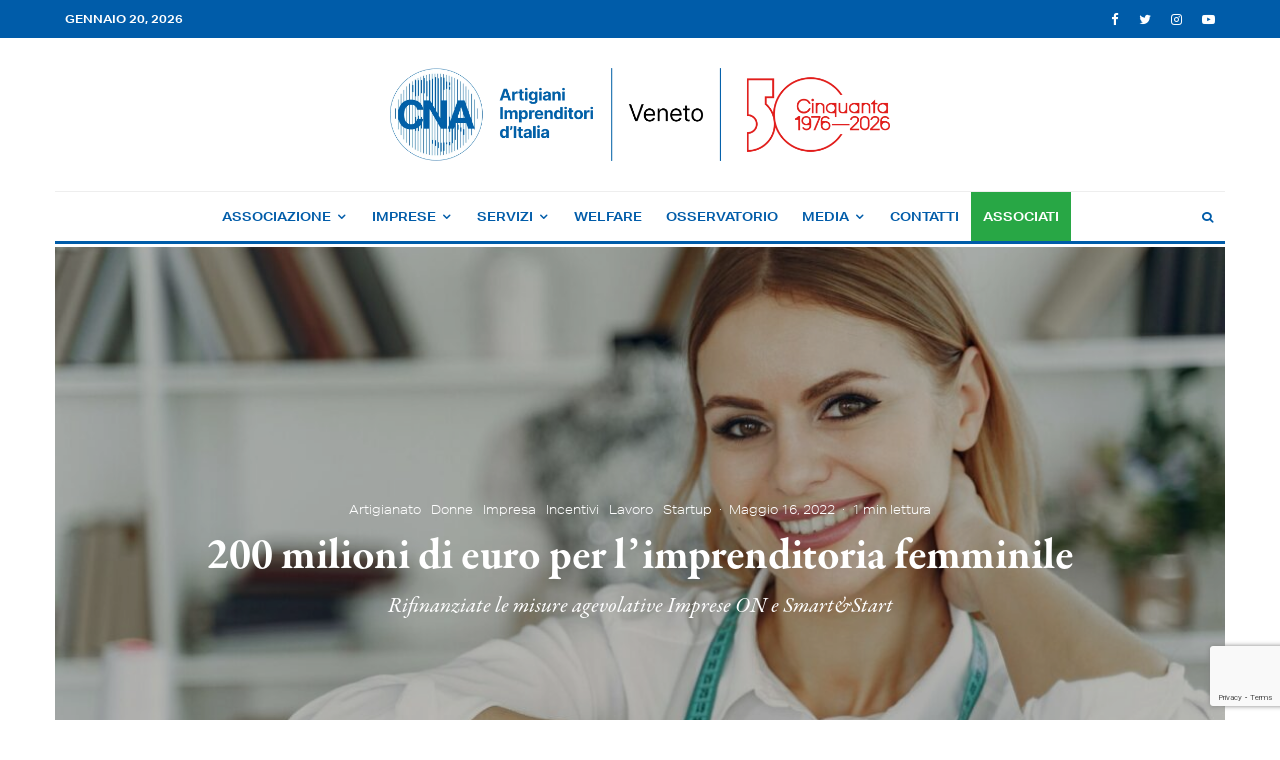

--- FILE ---
content_type: text/html; charset=UTF-8
request_url: https://cnaveneto.it/fondi-per-imprenditoria-femminile-rifinanziate-le-misure-imprese-on-e-smartstart/
body_size: 35561
content:
<!DOCTYPE html>
<html lang="it-IT">
<head>
	<meta charset="UTF-8">
			<meta name="viewport" content="width=device-width, initial-scale=1">
		<link rel="profile" href="http://gmpg.org/xfn/11">
		<meta name="theme-color" content="#868686">
				<script type="text/javascript" class="_iub_cs_skip">
				var _iub = _iub || {};
				_iub.csConfiguration = _iub.csConfiguration || {};
				_iub.csConfiguration.siteId = "2980393";
				_iub.csConfiguration.cookiePolicyId = "82709139";
			</script>
			<script class="_iub_cs_skip" src="https://cs.iubenda.com/sync/2980393.js"></script>
			<meta name='robots' content='index, follow, max-image-preview:large, max-snippet:-1, max-video-preview:-1' />
	<style>img:is([sizes="auto" i], [sizes^="auto," i]) { contain-intrinsic-size: 3000px 1500px }</style>
	<meta name="dlm-version" content="5.0.21">
	<!-- This site is optimized with the Yoast SEO plugin v24.6 - https://yoast.com/wordpress/plugins/seo/ -->
	<title>200 milioni di euro per l&#039;imprenditoria femminile - CNA Veneto</title>
	<meta name="description" content="Fondi a sostegno dell’imprenditoria femminile: sono state rifinanziate, con 200 milioni di euro, le misure Imprese ON e Smart&amp;Start" />
	<link rel="canonical" href="https://cnaveneto.it/fondi-per-imprenditoria-femminile-rifinanziate-le-misure-imprese-on-e-smartstart/" />
	<meta property="og:locale" content="it_IT" />
	<meta property="og:type" content="article" />
	<meta property="og:title" content="200 milioni di euro per l&#039;imprenditoria femminile - CNA Veneto" />
	<meta property="og:description" content="Fondi a sostegno dell’imprenditoria femminile: sono state rifinanziate, con 200 milioni di euro, le misure Imprese ON e Smart&amp;Start" />
	<meta property="og:url" content="https://cnaveneto.it/fondi-per-imprenditoria-femminile-rifinanziate-le-misure-imprese-on-e-smartstart/" />
	<meta property="og:site_name" content="CNA Veneto" />
	<meta property="article:publisher" content="https://facebook.com/cnaveneto" />
	<meta property="article:published_time" content="2022-05-16T21:55:23+00:00" />
	<meta property="article:modified_time" content="2022-05-17T06:57:19+00:00" />
	<meta property="og:image" content="https://cnaveneto.it/wp-content/uploads/2022/05/pexels-gustavo-fring-3984882.jpg" />
	<meta property="og:image:width" content="1920" />
	<meta property="og:image:height" content="1280" />
	<meta property="og:image:type" content="image/jpeg" />
	<meta name="author" content="Gianluca Bassiato" />
	<meta name="twitter:card" content="summary_large_image" />
	<meta name="twitter:creator" content="@cnaveneto" />
	<meta name="twitter:site" content="@cnaveneto" />
	<meta name="twitter:label1" content="Scritto da" />
	<meta name="twitter:data1" content="Gianluca Bassiato" />
	<meta name="twitter:label2" content="Tempo di lettura stimato" />
	<meta name="twitter:data2" content="2 minuti" />
	<script type="application/ld+json" class="yoast-schema-graph">{"@context":"https://schema.org","@graph":[{"@type":"Article","@id":"https://cnaveneto.it/fondi-per-imprenditoria-femminile-rifinanziate-le-misure-imprese-on-e-smartstart/#article","isPartOf":{"@id":"https://cnaveneto.it/fondi-per-imprenditoria-femminile-rifinanziate-le-misure-imprese-on-e-smartstart/"},"author":{"name":"Gianluca Bassiato","@id":"https://cnaveneto.it/#/schema/person/150947d5bbbc288cb13d9f1f9419e04d"},"headline":"200 milioni di euro per l&#8217;imprenditoria femminile","datePublished":"2022-05-16T21:55:23+00:00","dateModified":"2022-05-17T06:57:19+00:00","mainEntityOfPage":{"@id":"https://cnaveneto.it/fondi-per-imprenditoria-femminile-rifinanziate-le-misure-imprese-on-e-smartstart/"},"wordCount":331,"commentCount":0,"publisher":{"@id":"https://cnaveneto.it/#organization"},"image":{"@id":"https://cnaveneto.it/fondi-per-imprenditoria-femminile-rifinanziate-le-misure-imprese-on-e-smartstart/#primaryimage"},"thumbnailUrl":"https://cnaveneto.it/wp-content/uploads/2022/05/pexels-gustavo-fring-3984882.jpg","keywords":["finanziamenti","fondi","imprenditoria femminile","mise"],"articleSection":["Artigianato","Donne","Impresa","Incentivi","Lavoro","Startup"],"inLanguage":"it-IT","potentialAction":[{"@type":"CommentAction","name":"Comment","target":["https://cnaveneto.it/fondi-per-imprenditoria-femminile-rifinanziate-le-misure-imprese-on-e-smartstart/#respond"]}]},{"@type":"WebPage","@id":"https://cnaveneto.it/fondi-per-imprenditoria-femminile-rifinanziate-le-misure-imprese-on-e-smartstart/","url":"https://cnaveneto.it/fondi-per-imprenditoria-femminile-rifinanziate-le-misure-imprese-on-e-smartstart/","name":"200 milioni di euro per l'imprenditoria femminile - CNA Veneto","isPartOf":{"@id":"https://cnaveneto.it/#website"},"primaryImageOfPage":{"@id":"https://cnaveneto.it/fondi-per-imprenditoria-femminile-rifinanziate-le-misure-imprese-on-e-smartstart/#primaryimage"},"image":{"@id":"https://cnaveneto.it/fondi-per-imprenditoria-femminile-rifinanziate-le-misure-imprese-on-e-smartstart/#primaryimage"},"thumbnailUrl":"https://cnaveneto.it/wp-content/uploads/2022/05/pexels-gustavo-fring-3984882.jpg","datePublished":"2022-05-16T21:55:23+00:00","dateModified":"2022-05-17T06:57:19+00:00","description":"Fondi a sostegno dell’imprenditoria femminile: sono state rifinanziate, con 200 milioni di euro, le misure Imprese ON e Smart&Start","breadcrumb":{"@id":"https://cnaveneto.it/fondi-per-imprenditoria-femminile-rifinanziate-le-misure-imprese-on-e-smartstart/#breadcrumb"},"inLanguage":"it-IT","potentialAction":[{"@type":"ReadAction","target":["https://cnaveneto.it/fondi-per-imprenditoria-femminile-rifinanziate-le-misure-imprese-on-e-smartstart/"]}]},{"@type":"ImageObject","inLanguage":"it-IT","@id":"https://cnaveneto.it/fondi-per-imprenditoria-femminile-rifinanziate-le-misure-imprese-on-e-smartstart/#primaryimage","url":"https://cnaveneto.it/wp-content/uploads/2022/05/pexels-gustavo-fring-3984882.jpg","contentUrl":"https://cnaveneto.it/wp-content/uploads/2022/05/pexels-gustavo-fring-3984882.jpg","width":1920,"height":1280},{"@type":"BreadcrumbList","@id":"https://cnaveneto.it/fondi-per-imprenditoria-femminile-rifinanziate-le-misure-imprese-on-e-smartstart/#breadcrumb","itemListElement":[{"@type":"ListItem","position":1,"name":"Home","item":"https://cnaveneto.it/"},{"@type":"ListItem","position":2,"name":"200 milioni di euro per l&#8217;imprenditoria femminile"}]},{"@type":"WebSite","@id":"https://cnaveneto.it/#website","url":"https://cnaveneto.it/","name":"CNA Veneto","description":"Confederazione Nazionale dell&#039;Artigianato e della Piccola e Media Impresa — Veneto","publisher":{"@id":"https://cnaveneto.it/#organization"},"potentialAction":[{"@type":"SearchAction","target":{"@type":"EntryPoint","urlTemplate":"https://cnaveneto.it/?s={search_term_string}"},"query-input":{"@type":"PropertyValueSpecification","valueRequired":true,"valueName":"search_term_string"}}],"inLanguage":"it-IT"},{"@type":"Organization","@id":"https://cnaveneto.it/#organization","name":"CNA - Regione del Veneto","url":"https://cnaveneto.it/","logo":{"@type":"ImageObject","inLanguage":"it-IT","@id":"https://cnaveneto.it/#/schema/logo/image/","url":"https://cnaveneto.it/wp-content/uploads/2020/08/CNA-Veneto-logo-ws@2x.png","contentUrl":"https://cnaveneto.it/wp-content/uploads/2020/08/CNA-Veneto-logo-ws@2x.png","width":360,"height":205,"caption":"CNA - Regione del Veneto"},"image":{"@id":"https://cnaveneto.it/#/schema/logo/image/"},"sameAs":["https://facebook.com/cnaveneto","https://x.com/cnaveneto","https://instagram.com/cnaveneto","https://youtube.com/channel/UCZ4ZHOikkbtJgczlnZ8GcXw"]},{"@type":"Person","@id":"https://cnaveneto.it/#/schema/person/150947d5bbbc288cb13d9f1f9419e04d","name":"Gianluca Bassiato","image":{"@type":"ImageObject","inLanguage":"it-IT","@id":"https://cnaveneto.it/#/schema/person/image/","url":"https://cnaveneto.it/wp-content/uploads/2022/04/avatar_user_18_1651098174-96x96.png","contentUrl":"https://cnaveneto.it/wp-content/uploads/2022/04/avatar_user_18_1651098174-96x96.png","caption":"Gianluca Bassiato"},"description":"Responsabile Unioni, Raggruppamenti e Mestieri"}]}</script>
	<!-- / Yoast SEO plugin. -->


<link rel='dns-prefetch' href='//cdn.iubenda.com' />
<link rel='dns-prefetch' href='//use.typekit.net' />
<link rel="alternate" type="application/rss+xml" title="CNA Veneto &raquo; Feed" href="https://cnaveneto.it/feed/" />
<link rel="alternate" type="application/rss+xml" title="CNA Veneto &raquo; Feed dei commenti" href="https://cnaveneto.it/comments/feed/" />
<link rel="alternate" type="application/rss+xml" title="CNA Veneto &raquo; 200 milioni di euro per l&#8217;imprenditoria femminile Feed dei commenti" href="https://cnaveneto.it/fondi-per-imprenditoria-femminile-rifinanziate-le-misure-imprese-on-e-smartstart/feed/" />
<script type="text/javascript">
/* <![CDATA[ */
window._wpemojiSettings = {"baseUrl":"https:\/\/s.w.org\/images\/core\/emoji\/15.0.3\/72x72\/","ext":".png","svgUrl":"https:\/\/s.w.org\/images\/core\/emoji\/15.0.3\/svg\/","svgExt":".svg","source":{"concatemoji":"https:\/\/cnaveneto.it\/wp-includes\/js\/wp-emoji-release.min.js?ver=f939320d4bfea0f425ed02ef9f66a28c"}};
/*! This file is auto-generated */
!function(i,n){var o,s,e;function c(e){try{var t={supportTests:e,timestamp:(new Date).valueOf()};sessionStorage.setItem(o,JSON.stringify(t))}catch(e){}}function p(e,t,n){e.clearRect(0,0,e.canvas.width,e.canvas.height),e.fillText(t,0,0);var t=new Uint32Array(e.getImageData(0,0,e.canvas.width,e.canvas.height).data),r=(e.clearRect(0,0,e.canvas.width,e.canvas.height),e.fillText(n,0,0),new Uint32Array(e.getImageData(0,0,e.canvas.width,e.canvas.height).data));return t.every(function(e,t){return e===r[t]})}function u(e,t,n){switch(t){case"flag":return n(e,"\ud83c\udff3\ufe0f\u200d\u26a7\ufe0f","\ud83c\udff3\ufe0f\u200b\u26a7\ufe0f")?!1:!n(e,"\ud83c\uddfa\ud83c\uddf3","\ud83c\uddfa\u200b\ud83c\uddf3")&&!n(e,"\ud83c\udff4\udb40\udc67\udb40\udc62\udb40\udc65\udb40\udc6e\udb40\udc67\udb40\udc7f","\ud83c\udff4\u200b\udb40\udc67\u200b\udb40\udc62\u200b\udb40\udc65\u200b\udb40\udc6e\u200b\udb40\udc67\u200b\udb40\udc7f");case"emoji":return!n(e,"\ud83d\udc26\u200d\u2b1b","\ud83d\udc26\u200b\u2b1b")}return!1}function f(e,t,n){var r="undefined"!=typeof WorkerGlobalScope&&self instanceof WorkerGlobalScope?new OffscreenCanvas(300,150):i.createElement("canvas"),a=r.getContext("2d",{willReadFrequently:!0}),o=(a.textBaseline="top",a.font="600 32px Arial",{});return e.forEach(function(e){o[e]=t(a,e,n)}),o}function t(e){var t=i.createElement("script");t.src=e,t.defer=!0,i.head.appendChild(t)}"undefined"!=typeof Promise&&(o="wpEmojiSettingsSupports",s=["flag","emoji"],n.supports={everything:!0,everythingExceptFlag:!0},e=new Promise(function(e){i.addEventListener("DOMContentLoaded",e,{once:!0})}),new Promise(function(t){var n=function(){try{var e=JSON.parse(sessionStorage.getItem(o));if("object"==typeof e&&"number"==typeof e.timestamp&&(new Date).valueOf()<e.timestamp+604800&&"object"==typeof e.supportTests)return e.supportTests}catch(e){}return null}();if(!n){if("undefined"!=typeof Worker&&"undefined"!=typeof OffscreenCanvas&&"undefined"!=typeof URL&&URL.createObjectURL&&"undefined"!=typeof Blob)try{var e="postMessage("+f.toString()+"("+[JSON.stringify(s),u.toString(),p.toString()].join(",")+"));",r=new Blob([e],{type:"text/javascript"}),a=new Worker(URL.createObjectURL(r),{name:"wpTestEmojiSupports"});return void(a.onmessage=function(e){c(n=e.data),a.terminate(),t(n)})}catch(e){}c(n=f(s,u,p))}t(n)}).then(function(e){for(var t in e)n.supports[t]=e[t],n.supports.everything=n.supports.everything&&n.supports[t],"flag"!==t&&(n.supports.everythingExceptFlag=n.supports.everythingExceptFlag&&n.supports[t]);n.supports.everythingExceptFlag=n.supports.everythingExceptFlag&&!n.supports.flag,n.DOMReady=!1,n.readyCallback=function(){n.DOMReady=!0}}).then(function(){return e}).then(function(){var e;n.supports.everything||(n.readyCallback(),(e=n.source||{}).concatemoji?t(e.concatemoji):e.wpemoji&&e.twemoji&&(t(e.twemoji),t(e.wpemoji)))}))}((window,document),window._wpemojiSettings);
/* ]]> */
</script>
<style id='wp-emoji-styles-inline-css' type='text/css'>

	img.wp-smiley, img.emoji {
		display: inline !important;
		border: none !important;
		box-shadow: none !important;
		height: 1em !important;
		width: 1em !important;
		margin: 0 0.07em !important;
		vertical-align: -0.1em !important;
		background: none !important;
		padding: 0 !important;
	}
</style>
<link rel='stylesheet' id='wp-block-library-css' href='https://cnaveneto.it/wp-includes/css/dist/block-library/style.min.css?ver=f939320d4bfea0f425ed02ef9f66a28c' type='text/css' media='all' />
<link rel='stylesheet' id='lets-info-up-block-css' href='https://cnaveneto.it/wp-content/plugins/lets-info-up/frontend/css/style.min.css?ver=1.4.7' type='text/css' media='all' />
<style id='classic-theme-styles-inline-css' type='text/css'>
/*! This file is auto-generated */
.wp-block-button__link{color:#fff;background-color:#32373c;border-radius:9999px;box-shadow:none;text-decoration:none;padding:calc(.667em + 2px) calc(1.333em + 2px);font-size:1.125em}.wp-block-file__button{background:#32373c;color:#fff;text-decoration:none}
</style>
<style id='global-styles-inline-css' type='text/css'>
:root{--wp--preset--aspect-ratio--square: 1;--wp--preset--aspect-ratio--4-3: 4/3;--wp--preset--aspect-ratio--3-4: 3/4;--wp--preset--aspect-ratio--3-2: 3/2;--wp--preset--aspect-ratio--2-3: 2/3;--wp--preset--aspect-ratio--16-9: 16/9;--wp--preset--aspect-ratio--9-16: 9/16;--wp--preset--color--black: #000000;--wp--preset--color--cyan-bluish-gray: #abb8c3;--wp--preset--color--white: #ffffff;--wp--preset--color--pale-pink: #f78da7;--wp--preset--color--vivid-red: #cf2e2e;--wp--preset--color--luminous-vivid-orange: #ff6900;--wp--preset--color--luminous-vivid-amber: #fcb900;--wp--preset--color--light-green-cyan: #7bdcb5;--wp--preset--color--vivid-green-cyan: #00d084;--wp--preset--color--pale-cyan-blue: #8ed1fc;--wp--preset--color--vivid-cyan-blue: #0693e3;--wp--preset--color--vivid-purple: #9b51e0;--wp--preset--gradient--vivid-cyan-blue-to-vivid-purple: linear-gradient(135deg,rgba(6,147,227,1) 0%,rgb(155,81,224) 100%);--wp--preset--gradient--light-green-cyan-to-vivid-green-cyan: linear-gradient(135deg,rgb(122,220,180) 0%,rgb(0,208,130) 100%);--wp--preset--gradient--luminous-vivid-amber-to-luminous-vivid-orange: linear-gradient(135deg,rgba(252,185,0,1) 0%,rgba(255,105,0,1) 100%);--wp--preset--gradient--luminous-vivid-orange-to-vivid-red: linear-gradient(135deg,rgba(255,105,0,1) 0%,rgb(207,46,46) 100%);--wp--preset--gradient--very-light-gray-to-cyan-bluish-gray: linear-gradient(135deg,rgb(238,238,238) 0%,rgb(169,184,195) 100%);--wp--preset--gradient--cool-to-warm-spectrum: linear-gradient(135deg,rgb(74,234,220) 0%,rgb(151,120,209) 20%,rgb(207,42,186) 40%,rgb(238,44,130) 60%,rgb(251,105,98) 80%,rgb(254,248,76) 100%);--wp--preset--gradient--blush-light-purple: linear-gradient(135deg,rgb(255,206,236) 0%,rgb(152,150,240) 100%);--wp--preset--gradient--blush-bordeaux: linear-gradient(135deg,rgb(254,205,165) 0%,rgb(254,45,45) 50%,rgb(107,0,62) 100%);--wp--preset--gradient--luminous-dusk: linear-gradient(135deg,rgb(255,203,112) 0%,rgb(199,81,192) 50%,rgb(65,88,208) 100%);--wp--preset--gradient--pale-ocean: linear-gradient(135deg,rgb(255,245,203) 0%,rgb(182,227,212) 50%,rgb(51,167,181) 100%);--wp--preset--gradient--electric-grass: linear-gradient(135deg,rgb(202,248,128) 0%,rgb(113,206,126) 100%);--wp--preset--gradient--midnight: linear-gradient(135deg,rgb(2,3,129) 0%,rgb(40,116,252) 100%);--wp--preset--font-size--small: 13px;--wp--preset--font-size--medium: 20px;--wp--preset--font-size--large: 36px;--wp--preset--font-size--x-large: 42px;--wp--preset--spacing--20: 0.44rem;--wp--preset--spacing--30: 0.67rem;--wp--preset--spacing--40: 1rem;--wp--preset--spacing--50: 1.5rem;--wp--preset--spacing--60: 2.25rem;--wp--preset--spacing--70: 3.38rem;--wp--preset--spacing--80: 5.06rem;--wp--preset--shadow--natural: 6px 6px 9px rgba(0, 0, 0, 0.2);--wp--preset--shadow--deep: 12px 12px 50px rgba(0, 0, 0, 0.4);--wp--preset--shadow--sharp: 6px 6px 0px rgba(0, 0, 0, 0.2);--wp--preset--shadow--outlined: 6px 6px 0px -3px rgba(255, 255, 255, 1), 6px 6px rgba(0, 0, 0, 1);--wp--preset--shadow--crisp: 6px 6px 0px rgba(0, 0, 0, 1);}:where(.is-layout-flex){gap: 0.5em;}:where(.is-layout-grid){gap: 0.5em;}body .is-layout-flex{display: flex;}.is-layout-flex{flex-wrap: wrap;align-items: center;}.is-layout-flex > :is(*, div){margin: 0;}body .is-layout-grid{display: grid;}.is-layout-grid > :is(*, div){margin: 0;}:where(.wp-block-columns.is-layout-flex){gap: 2em;}:where(.wp-block-columns.is-layout-grid){gap: 2em;}:where(.wp-block-post-template.is-layout-flex){gap: 1.25em;}:where(.wp-block-post-template.is-layout-grid){gap: 1.25em;}.has-black-color{color: var(--wp--preset--color--black) !important;}.has-cyan-bluish-gray-color{color: var(--wp--preset--color--cyan-bluish-gray) !important;}.has-white-color{color: var(--wp--preset--color--white) !important;}.has-pale-pink-color{color: var(--wp--preset--color--pale-pink) !important;}.has-vivid-red-color{color: var(--wp--preset--color--vivid-red) !important;}.has-luminous-vivid-orange-color{color: var(--wp--preset--color--luminous-vivid-orange) !important;}.has-luminous-vivid-amber-color{color: var(--wp--preset--color--luminous-vivid-amber) !important;}.has-light-green-cyan-color{color: var(--wp--preset--color--light-green-cyan) !important;}.has-vivid-green-cyan-color{color: var(--wp--preset--color--vivid-green-cyan) !important;}.has-pale-cyan-blue-color{color: var(--wp--preset--color--pale-cyan-blue) !important;}.has-vivid-cyan-blue-color{color: var(--wp--preset--color--vivid-cyan-blue) !important;}.has-vivid-purple-color{color: var(--wp--preset--color--vivid-purple) !important;}.has-black-background-color{background-color: var(--wp--preset--color--black) !important;}.has-cyan-bluish-gray-background-color{background-color: var(--wp--preset--color--cyan-bluish-gray) !important;}.has-white-background-color{background-color: var(--wp--preset--color--white) !important;}.has-pale-pink-background-color{background-color: var(--wp--preset--color--pale-pink) !important;}.has-vivid-red-background-color{background-color: var(--wp--preset--color--vivid-red) !important;}.has-luminous-vivid-orange-background-color{background-color: var(--wp--preset--color--luminous-vivid-orange) !important;}.has-luminous-vivid-amber-background-color{background-color: var(--wp--preset--color--luminous-vivid-amber) !important;}.has-light-green-cyan-background-color{background-color: var(--wp--preset--color--light-green-cyan) !important;}.has-vivid-green-cyan-background-color{background-color: var(--wp--preset--color--vivid-green-cyan) !important;}.has-pale-cyan-blue-background-color{background-color: var(--wp--preset--color--pale-cyan-blue) !important;}.has-vivid-cyan-blue-background-color{background-color: var(--wp--preset--color--vivid-cyan-blue) !important;}.has-vivid-purple-background-color{background-color: var(--wp--preset--color--vivid-purple) !important;}.has-black-border-color{border-color: var(--wp--preset--color--black) !important;}.has-cyan-bluish-gray-border-color{border-color: var(--wp--preset--color--cyan-bluish-gray) !important;}.has-white-border-color{border-color: var(--wp--preset--color--white) !important;}.has-pale-pink-border-color{border-color: var(--wp--preset--color--pale-pink) !important;}.has-vivid-red-border-color{border-color: var(--wp--preset--color--vivid-red) !important;}.has-luminous-vivid-orange-border-color{border-color: var(--wp--preset--color--luminous-vivid-orange) !important;}.has-luminous-vivid-amber-border-color{border-color: var(--wp--preset--color--luminous-vivid-amber) !important;}.has-light-green-cyan-border-color{border-color: var(--wp--preset--color--light-green-cyan) !important;}.has-vivid-green-cyan-border-color{border-color: var(--wp--preset--color--vivid-green-cyan) !important;}.has-pale-cyan-blue-border-color{border-color: var(--wp--preset--color--pale-cyan-blue) !important;}.has-vivid-cyan-blue-border-color{border-color: var(--wp--preset--color--vivid-cyan-blue) !important;}.has-vivid-purple-border-color{border-color: var(--wp--preset--color--vivid-purple) !important;}.has-vivid-cyan-blue-to-vivid-purple-gradient-background{background: var(--wp--preset--gradient--vivid-cyan-blue-to-vivid-purple) !important;}.has-light-green-cyan-to-vivid-green-cyan-gradient-background{background: var(--wp--preset--gradient--light-green-cyan-to-vivid-green-cyan) !important;}.has-luminous-vivid-amber-to-luminous-vivid-orange-gradient-background{background: var(--wp--preset--gradient--luminous-vivid-amber-to-luminous-vivid-orange) !important;}.has-luminous-vivid-orange-to-vivid-red-gradient-background{background: var(--wp--preset--gradient--luminous-vivid-orange-to-vivid-red) !important;}.has-very-light-gray-to-cyan-bluish-gray-gradient-background{background: var(--wp--preset--gradient--very-light-gray-to-cyan-bluish-gray) !important;}.has-cool-to-warm-spectrum-gradient-background{background: var(--wp--preset--gradient--cool-to-warm-spectrum) !important;}.has-blush-light-purple-gradient-background{background: var(--wp--preset--gradient--blush-light-purple) !important;}.has-blush-bordeaux-gradient-background{background: var(--wp--preset--gradient--blush-bordeaux) !important;}.has-luminous-dusk-gradient-background{background: var(--wp--preset--gradient--luminous-dusk) !important;}.has-pale-ocean-gradient-background{background: var(--wp--preset--gradient--pale-ocean) !important;}.has-electric-grass-gradient-background{background: var(--wp--preset--gradient--electric-grass) !important;}.has-midnight-gradient-background{background: var(--wp--preset--gradient--midnight) !important;}.has-small-font-size{font-size: var(--wp--preset--font-size--small) !important;}.has-medium-font-size{font-size: var(--wp--preset--font-size--medium) !important;}.has-large-font-size{font-size: var(--wp--preset--font-size--large) !important;}.has-x-large-font-size{font-size: var(--wp--preset--font-size--x-large) !important;}
:where(.wp-block-post-template.is-layout-flex){gap: 1.25em;}:where(.wp-block-post-template.is-layout-grid){gap: 1.25em;}
:where(.wp-block-columns.is-layout-flex){gap: 2em;}:where(.wp-block-columns.is-layout-grid){gap: 2em;}
:root :where(.wp-block-pullquote){font-size: 1.5em;line-height: 1.6;}
</style>
<link rel='stylesheet' id='pdfprnt_frontend-css' href='https://cnaveneto.it/wp-content/plugins/pdf-print/css/frontend.css?ver=2.4.1' type='text/css' media='all' />
<link rel='stylesheet' id='lets-live-blog-css' href='https://cnaveneto.it/wp-content/plugins/lets-live-blog/frontend/css/style.min.css?ver=1.2.1' type='text/css' media='all' />
<link rel='stylesheet' id='lets-live-blog-icons-css' href='https://cnaveneto.it/wp-content/plugins/lets-live-blog/frontend/css/fonts/style.css?ver=1.2.1' type='text/css' media='all' />
<link rel='stylesheet' id='zeen-style-css' href='https://cnaveneto.it/wp-content/themes/zeen/assets/css/style.css?ver=1690362758' type='text/css' media='all' />
<style id='zeen-style-inline-css' type='text/css'>
.content-bg, .block-skin-5:not(.skin-inner), .block-skin-5.skin-inner > .tipi-row-inner-style, .article-layout-skin-1.title-cut-bl .hero-wrap .meta:before, .article-layout-skin-1.title-cut-bc .hero-wrap .meta:before, .article-layout-skin-1.title-cut-bl .hero-wrap .share-it:before, .article-layout-skin-1.title-cut-bc .hero-wrap .share-it:before, .standard-archive .page-header, .skin-dark .flickity-viewport, .zeen__var__options label { background: #ffffff;}a.zeen-pin-it{position: absolute}.background.mask {background-color: transparent}.side-author__wrap .mask a {display:inline-block;height:70px}.timed-pup,.modal-wrap {position:fixed;visibility:hidden}.to-top__fixed .to-top a{background-color:#000000; color: #fff}.site-inner { background-color: #fff; }.splitter svg g { fill: #fff; }.inline-post .block article .title { font-size: 20px;}.fontfam-1 { font-family: 'garamond-premier-pro',serif!important;}input,input[type="number"],.body-f1, .quotes-f1 blockquote, .quotes-f1 q, .by-f1 .byline, .sub-f1 .subtitle, .wh-f1 .widget-title, .headings-f1 h1, .headings-f1 h2, .headings-f1 h3, .headings-f1 h4, .headings-f1 h5, .headings-f1 h6, .font-1, div.jvectormap-tip {font-family:'garamond-premier-pro',serif;font-weight: 700;font-style: normal;}.fontfam-2 { font-family:'garamond-premier-pro',serif!important; }input[type=submit], button, .tipi-button,.button,.wpcf7-submit,.button__back__home,.body-f2, .quotes-f2 blockquote, .quotes-f2 q, .by-f2 .byline, .sub-f2 .subtitle, .wh-f2 .widget-title, .headings-f2 h1, .headings-f2 h2, .headings-f2 h3, .headings-f2 h4, .headings-f2 h5, .headings-f2 h6, .font-2 {font-family:'garamond-premier-pro',serif;font-weight: 400;font-style: normal;}.fontfam-3 { font-family:'aktiv-grotesk-extended',sans-serif!important;}.body-f3, .quotes-f3 blockquote, .quotes-f3 q, .by-f3 .byline, .sub-f3 .subtitle, .wh-f3 .widget-title, .headings-f3 h1, .headings-f3 h2, .headings-f3 h3, .headings-f3 h4, .headings-f3 h5, .headings-f3 h6, .font-3 {font-family:'aktiv-grotesk-extended',sans-serif;font-style: normal;font-weight: 700;}.tipi-row, .tipi-builder-on .contents-wrap > p { max-width: 1230px ; }.slider-columns--3 article { width: 360px }.slider-columns--2 article { width: 555px }.slider-columns--4 article { width: 262.5px }.single .site-content .tipi-row { max-width: 1230px ; }.single-product .site-content .tipi-row { max-width: 1230px ; }.date--secondary { color: #ffffff; }.date--main { color: #f8d92f; }.global-accent-border { border-color: #868686; }.trending-accent-border { border-color: #f7d40e; }.trending-accent-bg { border-color: #f7d40e; }.wpcf7-submit, .tipi-button.block-loader { background: #005ca9; }.wpcf7-submit:hover, .tipi-button.block-loader:hover { background: #005ca9; }.tipi-button.block-loader { color: #fff!important; }.wpcf7-submit { background: #18181e; }.wpcf7-submit:hover { background: #111; }.global-accent-bg, .icon-base-2:hover .icon-bg, #progress { background-color: #868686; }.global-accent-text, .mm-submenu-2 .mm-51 .menu-wrap > .sub-menu > li > a { color: #868686; }body { color:#444;}.excerpt { color:#666666;}.mode--alt--b .excerpt, .block-skin-2 .excerpt, .block-skin-2 .preview-classic .custom-button__fill-2 { color:#888!important;}.read-more-wrap { color:#adadad;}.logo-fallback a { color:#000!important;}.site-mob-header .logo-fallback a { color:#000!important;}blockquote:not(.comment-excerpt) { color:#005ca9;}.mode--alt--b blockquote:not(.comment-excerpt), .mode--alt--b .block-skin-0.block-wrap-quote .block-wrap-quote blockquote:not(.comment-excerpt), .mode--alt--b .block-skin-0.block-wrap-quote .block-wrap-quote blockquote:not(.comment-excerpt) span { color:#fff!important;}.byline, .byline a { color:#888;}.mode--alt--b .block-wrap-classic .byline, .mode--alt--b .block-wrap-classic .byline a, .mode--alt--b .block-wrap-thumbnail .byline, .mode--alt--b .block-wrap-thumbnail .byline a, .block-skin-2 .byline a, .block-skin-2 .byline { color:#888;}.preview-classic .meta .title, .preview-thumbnail .meta .title,.preview-56 .meta .title{ color:#005ca9;}h1, h2, h3, h4, h5, h6, .block-title { color:#005ca9;}.sidebar-widget  .widget-title { color:#005ca9!important;}.link-color-wrap a, .woocommerce-Tabs-panel--description a { color: #005ca9; }.mode--alt--b .link-color-wrap a, .mode--alt--b .woocommerce-Tabs-panel--description a { color: #888; }.copyright, .site-footer .bg-area-inner .copyright a { color: #757575; }.link-color-wrap a:hover { color: #868686; }.mode--alt--b .link-color-wrap a:hover { color: #555; }body{line-height:1.66}input[type=submit], button, .tipi-button,.button,.wpcf7-submit,.button__back__home{letter-spacing:0.03em}.sub-menu a:not(.tipi-button){letter-spacing:0.1em}.widget-title{letter-spacing:0.15em}html, body{font-size:16px}.byline{font-size:12px}input[type=submit], button, .tipi-button,.button,.wpcf7-submit,.button__back__home{font-size:11px}.excerpt{font-size:15px}.logo-fallback, .secondary-wrap .logo-fallback a{font-size:22px}.logo span{font-size:12px}.breadcrumbs{font-size:10px}.hero-meta.tipi-s-typo .title{font-size:20px}.hero-meta.tipi-s-typo .subtitle{font-size:15px}.hero-meta.tipi-m-typo .title{font-size:20px}.hero-meta.tipi-m-typo .subtitle{font-size:15px}.hero-meta.tipi-xl-typo .title{font-size:20px}.hero-meta.tipi-xl-typo .subtitle{font-size:15px}.block-html-content h1, .single-content .entry-content h1{font-size:20px}.block-html-content h2, .single-content .entry-content h2{font-size:20px}.block-html-content h3, .single-content .entry-content h3{font-size:20px}.block-html-content h4, .single-content .entry-content h4{font-size:20px}.block-html-content h5, .single-content .entry-content h5{font-size:18px}.footer-block-links{font-size:8px}blockquote, q{font-size:20px}.site-footer .copyright{font-size:12px}.footer-navigation{font-size:12px}.site-footer .menu-icons{font-size:12px}.block-title, .page-title{font-size:24px}.block-subtitle{font-size:18px}.block-col-self .preview-2 .title{font-size:22px}.block-wrap-classic .tipi-m-typo .title-wrap .title{font-size:22px}.tipi-s-typo .title, .ppl-s-3 .tipi-s-typo .title, .zeen-col--wide .ppl-s-3 .tipi-s-typo .title, .preview-1 .title, .preview-21:not(.tipi-xs-typo) .title{font-size:22px}.tipi-xs-typo .title, .tipi-basket-wrap .basket-item .title{font-size:15px}.meta .read-more-wrap{font-size:11px}.widget-title{font-size:12px}.split-1:not(.preview-thumbnail) .mask{-webkit-flex: 0 0 calc( 34% - 15px);
					-ms-flex: 0 0 calc( 34% - 15px);
					flex: 0 0 calc( 34% - 15px);
					width: calc( 34% - 15px);}.preview-thumbnail .mask{-webkit-flex: 0 0 65px;
					-ms-flex: 0 0 65px;
					flex: 0 0 65px;
					width: 65px;}.footer-lower-area{padding-top:40px}.footer-lower-area{padding-bottom:40px}.footer-upper-area{padding-bottom:40px}.footer-upper-area{padding-top:40px}.footer-widget-wrap{padding-bottom:40px}.footer-widget-wrap{padding-top:40px}.tipi-button-cta-header{font-size:12px}.tipi-button.block-loader, .wpcf7-submit, .mc4wp-form-fields button { font-weight: 700;}.subtitle {font-style:italic!important;}.main-navigation .horizontal-menu, .main-navigation .menu-item, .main-navigation .menu-icon .menu-icon--text,  .main-navigation .tipi-i-search span { font-weight: 700;}.secondary-wrap .menu-secondary li, .secondary-wrap .menu-item, .secondary-wrap .menu-icon .menu-icon--text {font-weight: 700;}.footer-lower-area, .footer-lower-area .menu-item, .footer-lower-area .menu-icon span {font-weight: 700;}.widget-title {font-weight: 700!important;}input[type=submit], button, .tipi-button,.button,.wpcf7-submit,.button__back__home{ text-transform: uppercase; }.entry-title{ text-transform: none; }.logo-fallback{ text-transform: none; }.block-wrap-slider .title-wrap .title{ text-transform: none; }.block-wrap-grid .title-wrap .title, .tile-design-4 .meta .title-wrap .title{ text-transform: none; }.block-wrap-classic .title-wrap .title{ text-transform: none; }.block-title{ text-transform: none; }.meta .excerpt .read-more{ text-transform: uppercase; }.preview-grid .read-more{ text-transform: uppercase; }.block-subtitle{ text-transform: none; }.byline{ text-transform: none; }.widget-title{ text-transform: uppercase; }.main-navigation .menu-item, .main-navigation .menu-icon .menu-icon--text{ text-transform: uppercase; }.secondary-navigation, .secondary-wrap .menu-icon .menu-icon--text{ text-transform: uppercase; }.footer-lower-area .menu-item, .footer-lower-area .menu-icon span{ text-transform: uppercase; }.sub-menu a:not(.tipi-button){ text-transform: none; }.site-mob-header .menu-item, .site-mob-header .menu-icon span{ text-transform: uppercase; }.single-content .entry-content h1, .single-content .entry-content h2, .single-content .entry-content h3, .single-content .entry-content h4, .single-content .entry-content h5, .single-content .entry-content h6, .meta__full h1, .meta__full h2, .meta__full h3, .meta__full h4, .meta__full h5, .bbp__thread__title{ text-transform: none; }.mm-submenu-2 .mm-11 .menu-wrap > *, .mm-submenu-2 .mm-31 .menu-wrap > *, .mm-submenu-2 .mm-21 .menu-wrap > *, .mm-submenu-2 .mm-51 .menu-wrap > *  { border-top: 3px solid transparent; }.separation-border { margin-bottom: 30px; }.load-more-wrap-1 { padding-top: 30px; }.block-wrap-classic .inf-spacer + .block:not(.block-62) { margin-top: 30px; }.separation-border-style { border-bottom: 1px #e9e9e9 dotted;padding-bottom:30px;}.block-title-wrap-style .block-title:after, .block-title-wrap-style .block-title:before { border-top: 1px #eee solid;}.separation-border-v { background: #eee;}.separation-border-v { height: calc( 100% -  30px - 1px); }@media only screen and (max-width: 480px) {.separation-border-style { padding-bottom: 15px; }.separation-border { margin-bottom: 15px;}}.grid-spacing { border-top-width: 2px; }.sidebar-wrap .sidebar { padding-right: 30px; padding-left: 30px; padding-top:0px; padding-bottom:0px; }.sidebar-left .sidebar-wrap .sidebar { padding-right: 30px; padding-left: 30px; }@media only screen and (min-width: 481px) {.block-wrap-grid .block-title-area, .block-wrap-98 .block-piece-2 article:last-child { margin-bottom: -2px; }.block-wrap-92 .tipi-row-inner-box { margin-top: -2px; }.block-wrap-grid .only-filters { top: 2px; }.grid-spacing { border-right-width: 2px; }.block-wrap-grid:not(.block-wrap-81) .block { width: calc( 100% + 2px ); }}@media only screen and (max-width: 859px) {.mobile__design--side .mask {
		width: calc( 34% - 15px);
	}}@media only screen and (min-width: 860px) {input[type=submit], button, .tipi-button,.button,.wpcf7-submit,.button__back__home{letter-spacing:0.09em}.hero-meta.tipi-s-typo .title{font-size:30px}.hero-meta.tipi-s-typo .subtitle{font-size:18px}.hero-meta.tipi-m-typo .title{font-size:30px}.hero-meta.tipi-m-typo .subtitle{font-size:18px}.hero-meta.tipi-xl-typo .title{font-size:30px}.hero-meta.tipi-xl-typo .subtitle{font-size:18px}.block-html-content h1, .single-content .entry-content h1{font-size:30px}.block-html-content h2, .single-content .entry-content h2{font-size:30px}.block-html-content h3, .single-content .entry-content h3{font-size:24px}.block-html-content h4, .single-content .entry-content h4{font-size:24px}blockquote, q{font-size:25px}.main-navigation, .main-navigation .menu-icon--text{font-size:12px}.sub-menu a:not(.tipi-button){font-size:12px}.main-navigation .menu-icon, .main-navigation .trending-icon-solo{font-size:12px}.secondary-wrap-v .standard-drop>a,.secondary-wrap, .secondary-wrap a, .secondary-wrap .menu-icon--text{font-size:11px}.secondary-wrap .menu-icon, .secondary-wrap .menu-icon a, .secondary-wrap .trending-icon-solo{font-size:13px}.layout-side-info .details{width:130px;float:left}.mm-skin-4 .mm-art .menu-wrap, .mm-skin-4 .sub-menu, .trending-inline-drop .block-wrap, .trending-inline-drop, .trending-inline.dropper:hover { background: #005ca9; }.mm-skin-4 .mm-art .menu-wrap .block-wrap:not(.tile-design-4):not(.classic-title-overlay) a, .mm-skin-4 .sub-menu a, .mm-skin-4 .dropper .block-title-area .block-title, .mm-skin-4 .dropper .block-title-area .block-title a, .mm-skin-4 .mm-art .tipi-arrow, .mm-skin-4 .drop-it article .price, .trending-inline-drop .trending-inline-wrap .block article a, .trending-inline-drop, .trending-inline.dropper:hover a { color: #fff; }.mm-skin-4 .mm-art .tipi-arrow, .trending-inline-drop .trending-selected { border-color: #fff; }.mm-skin-4 .mm-art .tipi-arrow i:after { background: #fff; }.title-contrast .hero-wrap { height: calc( 100vh - 160px ); }.block-col-self .block-71 .tipi-s-typo .title { font-size: 18px; }.zeen-col--narrow .block-wrap-classic .tipi-m-typo .title-wrap .title { font-size: 18px; }.mode--alt--b .footer-widget-area:not(.footer-widget-area-1) + .footer-lower-area { border-top:1px #576179 dotted ; }.footer-widget-wrap { border-right:1px #576179 dotted ; }.footer-widget-wrap .widget_search form, .footer-widget-wrap select { border-color:#576179; }.footer-widget-wrap .zeen-widget { border-bottom:1px #576179 dotted ; }.footer-widget-wrap .zeen-widget .preview-thumbnail { border-bottom-color: #576179;}.secondary-wrap .menu-padding, .secondary-wrap .ul-padding > li > a {
			padding-top: 10px;
			padding-bottom: 10px;
		}}@media only screen and (min-width: 1240px) {.hero-l .single-content {padding-top: 45px}.align-fs .contents-wrap .video-wrap, .align-fs-center .aligncenter.size-full, .align-fs-center .wp-caption.aligncenter .size-full, .align-fs-center .tiled-gallery, .align-fs .alignwide { width: 1170px; }.align-fs .contents-wrap .video-wrap { height: 658px; }.has-bg .align-fs .contents-wrap .video-wrap, .has-bg .align-fs .alignwide, .has-bg .align-fs-center .aligncenter.size-full, .has-bg .align-fs-center .wp-caption.aligncenter .size-full, .has-bg .align-fs-center .tiled-gallery { width: 1230px; }.has-bg .align-fs .contents-wrap .video-wrap { height: 691px; }.logo-fallback, .secondary-wrap .logo-fallback a{font-size:30px}.hero-meta.tipi-s-typo .title{font-size:36px}.hero-meta.tipi-m-typo .title{font-size:44px}.hero-meta.tipi-m-typo .subtitle{font-size:22px}.hero-meta.tipi-xl-typo .title{font-size:50px}.hero-meta.tipi-xl-typo .subtitle{font-size:22px}.block-html-content h1, .single-content .entry-content h1{font-size:50px}.block-html-content h2, .single-content .entry-content h2{font-size:40px}.block-html-content h3, .single-content .entry-content h3{font-size:30px}.block-html-content h4, .single-content .entry-content h4{font-size:20px}.block-html-content h5, .single-content .entry-content h5{font-size:16px}.footer-navigation{font-size:11px}.block-title, .page-title{font-size:40px}.block-subtitle{font-size:20px}.block-col-self .preview-2 .title{font-size:36px}.block-wrap-classic .tipi-m-typo .title-wrap .title{font-size:30px}.tipi-s-typo .title, .ppl-s-3 .tipi-s-typo .title, .zeen-col--wide .ppl-s-3 .tipi-s-typo .title, .preview-1 .title, .preview-21:not(.tipi-xs-typo) .title{font-size:24px}.widget-title{font-size:10px}.split-1:not(.preview-thumbnail) .mask{-webkit-flex: 0 0 calc( 50% - 15px);
					-ms-flex: 0 0 calc( 50% - 15px);
					flex: 0 0 calc( 50% - 15px);
					width: calc( 50% - 15px);}.footer-lower-area{padding-top:90px}.footer-lower-area{padding-bottom:90px}.footer-upper-area{padding-bottom:50px}.footer-upper-area{padding-top:50px}.footer-widget-wrap{padding-bottom:50px}.footer-widget-wrap{padding-top:50px}}.main-menu-bar-color-1 .current-menu-item > a, .main-menu-bar-color-1 .menu-main-menu > .dropper.active:not(.current-menu-item) > a { background-color: #005ca9;}.site-header a { color: #005ca9; }.site-skin-3.content-subscribe, .site-skin-3.content-subscribe .subtitle, .site-skin-3.content-subscribe input, .site-skin-3.content-subscribe h2 { color: #fff; } .site-skin-3.content-subscribe input[type="email"] { border-color: #fff; }.mob-menu-wrap a { color: #fff; }.mob-menu-wrap .mobile-navigation .mobile-search-wrap .search { border-color: #fff; }.footer-widget-wrap .widget_search form { border-color:#576179; }.sidebar-wrap .sidebar { border:1px #ddd solid ; }.content-area .zeen-widget { border: 0 #e9e9e9 solid ; border-width: 0 0 1px 0; }.content-area .zeen-widget { padding:30px 0px 30px; }.grid-meta-bg .mask:before { content: ""; background-image: linear-gradient(to top, rgba(0,0,0,0.30) 0%, rgba(0,0,0,0) 100%); }.grid-image-1 .mask-overlay { background-color: #1a1d1e ; }.with-fi.preview-grid,.with-fi.preview-grid .byline,.with-fi.preview-grid .subtitle, .with-fi.preview-grid a { color: #fff; }.preview-grid .mask-overlay { opacity: 0.2 ; }@media (pointer: fine) {.preview-grid:hover .mask-overlay { opacity: 0.4 ; }}.slider-image-1 .mask-overlay { background-color: #1a1d1e ; }.with-fi.preview-slider-overlay,.with-fi.preview-slider-overlay .byline,.with-fi.preview-slider-overlay .subtitle, .with-fi.preview-slider-overlay a { color: #fff; }.preview-slider-overlay .mask-overlay { opacity: 0.2 ; }@media (pointer: fine) {.preview-slider-overlay:hover .mask-overlay { opacity: 0.6 ; }}.site-footer .bg-area-inner, .site-footer .bg-area-inner .woo-product-rating span, .site-footer .bg-area-inner .stack-design-3 .meta { background-color: #005ca9; }.site-footer .bg-area-inner .background { background-image: none; opacity: 1; }.footer-lower-area { color: #fff; }.to-top-2 a { border-color: #fff; }.to-top-2 i:after { background: #fff; }.site-footer .bg-area-inner,.site-footer .bg-area-inner .byline,.site-footer .bg-area-inner a,.site-footer .bg-area-inner .widget_search form *,.site-footer .bg-area-inner h3,.site-footer .bg-area-inner .widget-title { color:#fff; }.site-footer .bg-area-inner .tipi-spin.tipi-row-inner-style:before { border-color:#fff; }.site-footer .footer-widget-bg-area, .site-footer .footer-widget-bg-area .woo-product-rating span, .site-footer .footer-widget-bg-area .stack-design-3 .meta { background-color: #005ca9; }.site-footer .footer-widget-bg-area .background { background-image: none; opacity: 1; }.site-footer .footer-widget-bg-area .block-skin-0 .tipi-arrow { color:#dddede; border-color:#dddede; }.site-footer .footer-widget-bg-area .block-skin-0 .tipi-arrow i:after{ background:#dddede; }.site-footer .footer-widget-bg-area,.site-footer .footer-widget-bg-area .byline,.site-footer .footer-widget-bg-area a,.site-footer .footer-widget-bg-area .widget_search form *,.site-footer .footer-widget-bg-area h3,.site-footer .footer-widget-bg-area .widget-title { color:#dddede; }.site-footer .footer-widget-bg-area .tipi-spin.tipi-row-inner-style:before { border-color:#dddede; }.content-latl .bg-area, .content-latl .bg-area .woo-product-rating span, .content-latl .bg-area .stack-design-3 .meta { background-color: #272727; }.content-latl .bg-area .background { opacity: 0.75; }.content-latl .bg-area,.content-latl .bg-area .byline,.content-latl .bg-area a,.content-latl .bg-area .widget_search form *,.content-latl .bg-area h3,.content-latl .bg-area .widget-title { color:#fff; }.content-latl .bg-area .tipi-spin.tipi-row-inner-style:before { border-color:#fff; }.slide-in-menu .bg-area, .slide-in-menu .bg-area .woo-product-rating span, .slide-in-menu .bg-area .stack-design-3 .meta { background-color: #222222; }.slide-in-menu .bg-area .background { opacity: 0.3; }.slide-in-menu,.slide-in-menu .bg-area a,.slide-in-menu .bg-area .widget-title, .slide-in-menu .cb-widget-design-1 .cb-score { color:#ffffff; }.slide-in-menu form { border-color:#ffffff; }.slide-in-menu .bg-area .mc4wp-form-fields input[type="email"], #subscribe-submit input[type="email"], .subscribe-wrap input[type="email"],.slide-in-menu .bg-area .mc4wp-form-fields input[type="text"], #subscribe-submit input[type="text"], .subscribe-wrap input[type="text"] { border-bottom-color:#ffffff; }.site-mob-header .bg-area, .site-mob-header .bg-area .woo-product-rating span, .site-mob-header .bg-area .stack-design-3 .meta { background-color: #005ca9; }.site-mob-header .bg-area .background { background-image: none; opacity: 1; }.site-mob-header .bg-area .tipi-i-menu-mob, .site-mob-menu-a-4.mob-open .tipi-i-menu-mob:before, .site-mob-menu-a-4.mob-open .tipi-i-menu-mob:after { background:#fff; }.site-mob-header .bg-area,.site-mob-header .bg-area .byline,.site-mob-header .bg-area a,.site-mob-header .bg-area .widget_search form *,.site-mob-header .bg-area h3,.site-mob-header .bg-area .widget-title { color:#fff; }.site-mob-header .bg-area .tipi-spin.tipi-row-inner-style:before { border-color:#fff; }.mob-menu-wrap .bg-area, .mob-menu-wrap .bg-area .woo-product-rating span, .mob-menu-wrap .bg-area .stack-design-3 .meta { background-color: #0a0a0a; }.mob-menu-wrap .bg-area .background { opacity: 0.5; }.mob-menu-wrap .bg-area,.mob-menu-wrap .bg-area .byline,.mob-menu-wrap .bg-area a,.mob-menu-wrap .bg-area .widget_search form *,.mob-menu-wrap .bg-area h3,.mob-menu-wrap .bg-area .widget-title { color:#fff; }.mob-menu-wrap .bg-area .tipi-spin.tipi-row-inner-style:before { border-color:#fff; }.main-navigation, .main-navigation .menu-icon--text { color: #005ca9; }.main-navigation .horizontal-menu>li>a { padding-left: 12px; padding-right: 12px; }.main-navigation-border { border-bottom:3px #005ca9 solid ; }.main-navigation-border .drop-search { border-top:3px #005ca9 solid ; }#progress {bottom: 0;height: 3px; }.sticky-menu-2:not(.active) #progress  { bottom: -3px;  }#progress { background-color: #868686; }.main-navigation-border { border-top: 1px #eeeeee solid ; }.main-navigation .horizontal-menu .drop, .main-navigation .horizontal-menu > li > a, .date--main {
			padding-top: 15px;
			padding-bottom: 15px;
		}.site-mob-header .menu-icon { font-size: 13px; }.secondary-wrap .menu-bg-area { background-color: #005ca9; }.secondary-wrap-v .standard-drop>a,.secondary-wrap, .secondary-wrap a, .secondary-wrap .menu-icon--text { color: #fff; }.secondary-wrap .menu-secondary > li > a, .secondary-icons li > a { padding-left: 10px; padding-right: 10px; }.mc4wp-form-fields input[type=submit], .mc4wp-form-fields button, #subscribe-submit input[type=submit], .subscribe-wrap input[type=submit] {color: #005ca9;background-image: linear-gradient(130deg, #ffffff 0%, #ffffff 80%);}.site-mob-header:not(.site-mob-header-11) .header-padding .logo-main-wrap, .site-mob-header:not(.site-mob-header-11) .header-padding .icons-wrap a, .site-mob-header-11 .header-padding {
		padding-top: 20px;
		padding-bottom: 20px;
	}.site-header .header-padding {
		padding-top:30px;
		padding-bottom:30px;
	}.subscribe-wrap, .subscribe-wrap .content div { color: #005ca9; }@media only screen and (min-width: 860px){.tipi-m-0 {display: none}}
</style>
<link rel='stylesheet' id='zeen-child-style-css' href='https://cnaveneto.it/wp-content/themes/zeen-child/style.css?ver=4.4.0' type='text/css' media='all' />
<link rel='stylesheet' id='documenti-css' href='https://cnaveneto.it/wp-content/themes/zeen-child/css/documenti.css?ver=1.1' type='text/css' media='all' />
<link rel='stylesheet' id='zeen-tk-css' href='https://use.typekit.net/qic7ybe.css?ver=f939320d4bfea0f425ed02ef9f66a28c' type='text/css' media='all' />
<link rel='stylesheet' id='photoswipe-css' href='https://cnaveneto.it/wp-content/themes/zeen/assets/css/photoswipe.min.css?ver=4.1.3' type='text/css' media='all' />
<link rel='stylesheet' id='login-with-ajax-css' href='https://cnaveneto.it/wp-content/plugins/login-with-ajax/templates/widget.css?ver=4.4' type='text/css' media='all' />

<script  type="text/javascript" class=" _iub_cs_skip" type="text/javascript" id="iubenda-head-inline-scripts-0">
/* <![CDATA[ */

var _iub = _iub || [];
_iub.csConfiguration = {"cookiePolicyInOtherWindow":true,"perPurposeConsent":true,"siteId":2980393,"cookiePolicyId":82709139,"lang":"it", "banner":{ "acceptButtonColor":"#005CA9","acceptButtonDisplay":true,"backgroundColor":"#FFFFFF","backgroundOverlay":true,"brandBackgroundColor":"#FFFFFF","brandTextColor":"#000000","closeButtonRejects":true,"customizeButtonColor":"#005CA9","customizeButtonDisplay":true,"explicitWithdrawal":true,"listPurposes":true,"logo":"[data-uri]","linksColor":"#000000","position":"float-bottom-center","rejectButtonColor":"#005CA9","rejectButtonDisplay":true,"textColor":"#000000" }};
/* ]]> */
</script>
<script  type="text/javascript" charset="UTF-8" async="" class=" _iub_cs_skip" type="text/javascript" src="//cdn.iubenda.com/cs/iubenda_cs.js?ver=3.12.1" id="iubenda-head-scripts-1-js"></script>
<script type="text/javascript" src="https://cnaveneto.it/wp-includes/js/jquery/jquery.min.js?ver=3.7.1" id="jquery-core-js"></script>
<script type="text/javascript" src="https://cnaveneto.it/wp-includes/js/jquery/jquery-migrate.min.js?ver=3.4.1" id="jquery-migrate-js"></script>
<script type="text/javascript" id="login-with-ajax-js-extra">
/* <![CDATA[ */
var LWA = {"ajaxurl":"https:\/\/cnaveneto.it\/wp-admin\/admin-ajax.php","off":""};
/* ]]> */
</script>
<script type="text/javascript" src="https://cnaveneto.it/wp-content/themes/zeen/plugins/login-with-ajax/login-with-ajax.js?ver=4.4" id="login-with-ajax-js"></script>
<script type="text/javascript" src="https://cnaveneto.it/wp-content/plugins/login-with-ajax/ajaxify/ajaxify.min.js?ver=4.4" id="login-with-ajax-ajaxify-js"></script>
<link rel="https://api.w.org/" href="https://cnaveneto.it/wp-json/" /><link rel="alternate" title="JSON" type="application/json" href="https://cnaveneto.it/wp-json/wp/v2/posts/26067" /><link rel="EditURI" type="application/rsd+xml" title="RSD" href="https://cnaveneto.it/xmlrpc.php?rsd" />

<link rel='shortlink' href='https://cnaveneto.it/?p=26067' />
<link rel="alternate" title="oEmbed (JSON)" type="application/json+oembed" href="https://cnaveneto.it/wp-json/oembed/1.0/embed?url=https%3A%2F%2Fcnaveneto.it%2Ffondi-per-imprenditoria-femminile-rifinanziate-le-misure-imprese-on-e-smartstart%2F" />
<link rel="alternate" title="oEmbed (XML)" type="text/xml+oembed" href="https://cnaveneto.it/wp-json/oembed/1.0/embed?url=https%3A%2F%2Fcnaveneto.it%2Ffondi-per-imprenditoria-femminile-rifinanziate-le-misure-imprese-on-e-smartstart%2F&#038;format=xml" />
<!-- Stream WordPress user activity plugin v4.1.1 -->
<!-- Matomo -->
<script>
  var _paq = window._paq = window._paq || [];
  /* tracker methods like "setCustomDimension" should be called before "trackPageView" */
  _paq.push(['trackPageView']);
  _paq.push(['enableLinkTracking']);
  (function() {
    var u="https://webstats.engimedia.com/";
    _paq.push(['setTrackerUrl', u+'matomo.php']);
    _paq.push(['setSiteId', '8']);
    var d=document, g=d.createElement('script'), s=d.getElementsByTagName('script')[0];
    g.async=true; g.src=u+'matomo.js'; s.parentNode.insertBefore(g,s);
  })();
</script>
<!-- End Matomo Code -->
<link rel="preload" type="font/woff2" as="font" href="https://cnaveneto.it/wp-content/themes/zeen/assets/css/tipi/tipi.woff2?9oa0lg" crossorigin="anonymous"><link rel="preconnect" href="https://use.typekit.net/" crossorigin="anonymous"><link rel="preload" as="image" href="https://cnaveneto.it/wp-content/uploads/2022/05/pexels-gustavo-fring-3984882-1155x770.jpg" imagesrcset="https://cnaveneto.it/wp-content/uploads/2022/05/pexels-gustavo-fring-3984882-1155x770.jpg 1155w, https://cnaveneto.it/wp-content/uploads/2022/05/pexels-gustavo-fring-3984882-300x200.jpg 300w, https://cnaveneto.it/wp-content/uploads/2022/05/pexels-gustavo-fring-3984882-1024x683.jpg 1024w, https://cnaveneto.it/wp-content/uploads/2022/05/pexels-gustavo-fring-3984882-770x513.jpg 770w, https://cnaveneto.it/wp-content/uploads/2022/05/pexels-gustavo-fring-3984882-1536x1024.jpg 1536w, https://cnaveneto.it/wp-content/uploads/2022/05/pexels-gustavo-fring-3984882-500x333.jpg 500w, https://cnaveneto.it/wp-content/uploads/2022/05/pexels-gustavo-fring-3984882-370x247.jpg 370w, https://cnaveneto.it/wp-content/uploads/2022/05/pexels-gustavo-fring-3984882-293x195.jpg 293w, https://cnaveneto.it/wp-content/uploads/2022/05/pexels-gustavo-fring-3984882-1400x933.jpg 1400w, https://cnaveneto.it/wp-content/uploads/2022/05/pexels-gustavo-fring-3984882.jpg 1920w" imagesizes="(max-width: 1155px) 100vw, 1155px"><noscript><style>.lazyload[data-src]{display:none !important;}</style></noscript><style>.lazyload{background-image:none !important;}.lazyload:before{background-image:none !important;}</style><link rel="icon" href="https://cnaveneto.it/wp-content/uploads/2023/12/cropped-CNA-Veneto_2024_favicon_pms300c-1-32x32.png" sizes="32x32" />
<link rel="icon" href="https://cnaveneto.it/wp-content/uploads/2023/12/cropped-CNA-Veneto_2024_favicon_pms300c-1-192x192.png" sizes="192x192" />
<link rel="apple-touch-icon" href="https://cnaveneto.it/wp-content/uploads/2023/12/cropped-CNA-Veneto_2024_favicon_pms300c-1-180x180.png" />
<meta name="msapplication-TileImage" content="https://cnaveneto.it/wp-content/uploads/2023/12/cropped-CNA-Veneto_2024_favicon_pms300c-1-270x270.png" />
		<style type="text/css" id="wp-custom-css">
			@media only screen and (max-width: 767px) {
	#block-wrap-34573.block-wrap-cta, #block-wrap-10478.block-wrap-50, #block-wrap-25577.block-wrap-50 {
		display:none;
	}
}

.copyright {
	color: white;
}

.slide-in-box {
	background-color:#e2e2e2;
	color:#005ca9 !important;
}
.slide-in-box input::-webkit-input-placeholder{ /* WebKit browsers */
	color:#005ca9 !important;
}
.slide-in-box input:-moz-placeholder { /* Mozilla Firefox 4 to 18 */
    color:#005ca9 !important;
}
.slide-in-box input::-moz-placeholder { /* Mozilla Firefox 19+ */
    color:#005ca9 !important;
}
.slide-in-box input:-ms-input-placeholder { /* Internet Explorer 10+ */
    color:#005ca9 !important;
}
.slide-in-box label{
	color:#005ca9 !important;
}

.link-color-wrap a {
	text-decoration: underline !important;
	font-weight: bold;
}

/* FV. visibilità banner in homepage */
.banner-spento {
	display: none;
}

/* ripristino impostazioni pre upgrade */
.subtitle,
.tipi-xs-typo .title {
    font-weight: 400 !important;
}

.tipi-m-typo .subtitle, .tipi-l-typo .subtitle, .tipi-xl-typo .subtitle {
    padding-top: 5px;
}

.mc4wp-form-fields input, .mc4wp-form-fields button, #subscribe-submit input, #subscribe-submit button, #subscribe-email input, #subscribe-email button {
	font-weight: 400;
}

.block-wrap-video-player .playing-msg {
  font-size: 8px;
	font-weight: 300;
}

/* Cambio font nel banner dei cookies */
html body #iubenda-cs-banner .iubenda-cs-content * {
  font-family: "garamond-premier-pro", serif !important;
}

html body .no-gap-mobile {
	gap: 0;
}

.wp-block-file__button {
    background: #FFF;
}

.associati, .associati > a {
	background-color: #28a745 !important;
	color: #fff !important;
	border-color: #28a745 !important;
}
.associati:hover,
.associati:hover > a {
	background-color: #218838 !important;
	border-color: #1e7e34 !important;
}

@media (width < 860px){
	.associati {
		padding: 10px 20px;
	}
}


/* EngiMedia - Lorenzo Lannino - 8/01/2026 - Header */
header .logo-img img {
	max-width: 500px;
}		</style>
		</head>
<body class="post-template-default single single-post postid-26067 single-format-standard headings-f1 body-f2 sub-f1 quotes-f1 by-f3 wh-f2 widget-title-c block-titles-big block-titles-mid-1 menu-no-color-hover mob-fi-tall excerpt-mob-off skin-light single-sticky-spin footer-widgets-text-white site-mob-menu-a-4 site-mob-menu-1 mm-submenu-2 main-menu-logo-1 body-header-style-2 body-hero-m byline-font-2">
		<div id="page" class="site">
		<div id="mob-line" class="tipi-m-0"></div><header id="mobhead" class="site-header-block site-mob-header tipi-m-0 site-mob-header-1 site-mob-menu-1 sticky-menu-mob sticky-menu-1 sticky-top site-skin-3 site-img-1"><div class="bg-area header-padding tipi-row tipi-vertical-c">
	<ul class="menu-left icons-wrap tipi-vertical-c">
				<li class="menu-icon menu-icon-style-1 menu-icon-search"><a href="#" class="tipi-i-search modal-tr tipi-tip tipi-tip-move" data-title="Cerca" data-type="search"></a></li>
				
	
			
				
	
		</ul>
	<div class="logo-main-wrap logo-mob-wrap">
		<div class="logo logo-mobile"><a href="https://cnaveneto.it" data-pin-nopin="true"><span class="logo-img"><img src="[data-uri]" alt=""  width="184" height="25" data-src="https://cnaveneto.it/wp-content/uploads/2020/08/CNA-Veneto_website_white_25.png" decoding="async" data-srcset="https://cnaveneto.it/wp-content/uploads/2020/08/CNA-Veneto_website_white_25@2x.png 2x" class="lazyload" data-eio-rwidth="184" data-eio-rheight="25"><noscript><img src="https://cnaveneto.it/wp-content/uploads/2020/08/CNA-Veneto_website_white_25.png" alt="" srcset="https://cnaveneto.it/wp-content/uploads/2020/08/CNA-Veneto_website_white_25@2x.png 2x" width="184" height="25" data-eio="l"></noscript></span></a></div>	</div>
	<ul class="menu-right icons-wrap tipi-vertical-c">
		
				
	
			
				
	
			
				
			<li class="menu-icon menu-icon-mobile-slide"><a href="#" class="mob-tr-open" data-target="slide-menu"><i class="tipi-i-menu-mob" aria-hidden="true"></i></a></li>
	
		</ul>
	<div class="background mask"></div></div>
</header><!-- .site-mob-header -->		<div class="site-inner">
			<div id="secondary-wrap" class="secondary-wrap tipi-xs-0 clearfix font-3 mm-ani-1 secondary-menu-skin-3 secondary-menu-width-1"><div class="menu-bg-area"><div class="menu-content-wrap clearfix tipi-vertical-c tipi-row">	<nav id="secondary-navigation" class="secondary-navigation rotatable tipi-xs-0">
		<ul id="menu-secondary" class="menu-secondary horizontal-menu tipi-flex menu-secondary ul-padding row font-3 main-menu-skin-1 main-menu-bar-color-1 mm-skin-4 mm-submenu-2 mm-ani-1">
			<li class="current-date menu-padding date--secondary">Gennaio 20, 2026</li>		</ul>
	</nav><!-- .secondary-navigation -->
<ul class="horizontal-menu menu-icons ul-padding tipi-vertical-c tipi-flex-r secondary-icons"><li  class="menu-icon menu-icon-style-1 menu-icon-fb"><a href="https://facebook.com/cnaveneto" data-title="Facebook" class="tipi-i-facebook tipi-tip tipi-tip-move" rel="noopener nofollow" aria-label="Facebook" target="_blank"></a></li><li  class="menu-icon menu-icon-style-1 menu-icon-tw"><a href="https://twitter.com/cnaveneto" data-title="Twitter" class="tipi-i-twitter tipi-tip tipi-tip-move" rel="noopener nofollow" aria-label="Twitter" target="_blank"></a></li><li  class="menu-icon menu-icon-style-1 menu-icon-insta"><a href="https://instagram.com/cnaveneto" data-title="Instagram" class="tipi-i-instagram tipi-tip tipi-tip-move" rel="noopener nofollow" aria-label="Instagram" target="_blank"></a></li><li  class="menu-icon menu-icon-style-1 menu-icon-yt"><a href="https://youtube.com/channel/UCZ4ZHOikkbtJgczlnZ8GcXw" data-title="YouTube" class="tipi-i-youtube-play tipi-tip tipi-tip-move" rel="noopener nofollow" aria-label="YouTube" target="_blank"></a></li>
				
	
	</ul></div></div></div><header id="masthead" class="site-header-block site-header clearfix site-header-2 header-width-1 header-skin-1 site-img-1 mm-ani-1 mm-skin-4 main-menu-skin-1 main-menu-width-3 main-menu-bar-color-1 logo-only-when-stuck main-menu-c" data-pt-diff="0" data-pb-diff="0"><div class="bg-area">
	<div class="tipi-flex-lcr logo-main-wrap header-padding tipi-flex-eq-height logo-main-wrap-center tipi-row">
						<div class="logo-main-wrap header-padding tipi-all-c"><div class="logo logo-main"><a href="https://cnaveneto.it" data-pin-nopin="true"><span class="logo-img"><img src="[data-uri]" alt=""  width="1920" height="359" data-src="https://cnaveneto.it/wp-content/uploads/2026/01/CNA_Veneto_cinquanta_2026_pms485.webp" decoding="async" data-srcset="https://cnaveneto.it/wp-content/uploads/2026/01/CNA_Veneto_cinquanta_2026_pms485.webp 2x" class="lazyload" data-eio-rwidth="1920" data-eio-rheight="359"><noscript><img src="https://cnaveneto.it/wp-content/uploads/2026/01/CNA_Veneto_cinquanta_2026_pms485.webp" alt="" srcset="https://cnaveneto.it/wp-content/uploads/2026/01/CNA_Veneto_cinquanta_2026_pms485.webp 2x" width="1920" height="359" data-eio="l"></noscript></span></a></div></div>							</div>
	<div class="background mask"></div></div>
</header><!-- .site-header --><div id="header-line"></div><nav id="site-navigation" class="main-navigation main-navigation-1 tipi-xs-0 clearfix logo-only-when-stuck tipi-row main-menu-skin-1 main-menu-width-1 main-menu-bar-color-1 mm-skin-4 mm-submenu-2 mm-ani-1 main-menu-c sticky-menu-dt sticky-menu sticky-menu-1 sticky-top">	<div class="main-navigation-border menu-bg-area">
		<div class="nav-grid clearfix tipi-row">
			<div class="tipi-flex sticky-part sticky-p1">
				<div class="logo-menu-wrap tipi-vertical-c"><div class="logo logo-main-menu"><a href="https://cnaveneto.it" data-pin-nopin="true"><span class="logo-img"><img src="[data-uri]" alt="CNA Veneto"  width="269" height="36" data-src="https://cnaveneto.it/wp-content/uploads/2023/12/CNA-Veneto_2024_website_pms300c-1-1.png" decoding="async" data-srcset="https://cnaveneto.it/wp-content/uploads/2023/12/CNA-Veneto_2024_website_pms300c-2-1.png 2x" class="lazyload" data-eio-rwidth="269" data-eio-rheight="36"><noscript><img src="https://cnaveneto.it/wp-content/uploads/2023/12/CNA-Veneto_2024_website_pms300c-1-1.png" alt="CNA Veneto" srcset="https://cnaveneto.it/wp-content/uploads/2023/12/CNA-Veneto_2024_website_pms300c-2-1.png 2x" width="269" height="36" data-eio="l"></noscript></span></a></div></div>				<ul id="menu-main-menu" class="menu-main-menu horizontal-menu tipi-flex font-3">
					<li id="menu-item-1613" class="menu-item menu-item-type-post_type menu-item-object-page menu-item-has-children dropper standard-drop menu-item-1613"><a href="https://cnaveneto.it/associazione-cna/">Associazione</a><div class="menu mm-1" data-mm="1"><div class="menu-wrap menu-wrap-minus-10">
<ul class="sub-menu">
	<li id="menu-item-5781" class="menu-item menu-item-type-post_type menu-item-object-page dropper drop-it menu-item-5781"><a href="https://cnaveneto.it/associazione-cna/organismi-dirigenti/">Organismi Dirigenti</a></li>
	<li id="menu-item-5782" class="menu-item menu-item-type-post_type menu-item-object-page dropper drop-it menu-item-5782"><a href="https://cnaveneto.it/associazione-cna/statuto-e-regolamento/">Statuto e Regolamento</a></li>
</ul></div></div>
</li>
<li id="menu-item-1612" class="menu-item menu-item-type-post_type menu-item-object-page menu-item-has-children dropper standard-drop menu-item-1612"><a href="https://cnaveneto.it/imprese-cna/">Imprese</a><div class="menu mm-1" data-mm="1"><div class="menu-wrap menu-wrap-minus-10">
<ul class="sub-menu">
	<li id="menu-item-5790" class="menu-item menu-item-type-post_type menu-item-object-page dropper drop-it menu-item-5790"><a href="https://cnaveneto.it/imprese-cna/mestieri/">Mestieri – Unioni – Raggruppamenti</a></li>
</ul></div></div>
</li>
<li id="menu-item-1611" class="menu-item menu-item-type-post_type menu-item-object-page menu-item-has-children dropper standard-drop menu-item-1611"><a href="https://cnaveneto.it/servizi-cna/">Servizi</a><div class="menu mm-1" data-mm="1"><div class="menu-wrap menu-wrap-minus-10">
<ul class="sub-menu">
	<li id="menu-item-5578" class="menu-item menu-item-type-custom menu-item-object-custom dropper drop-it menu-item-5578"><a target="_blank" href="http://www.ecipa.eu/">Ecipa Nordest</a></li>
	<li id="menu-item-5579" class="menu-item menu-item-type-custom menu-item-object-custom dropper drop-it menu-item-5579"><a target="_blank" href="http://www.sviluppoartigiano.it/">Sviluppo Artigiano</a></li>
	<li id="menu-item-5580" class="menu-item menu-item-type-custom menu-item-object-custom dropper drop-it menu-item-5580"><a target="_blank" href="http://www.epasa-itaco.it/">Epasa – Itaco</a></li>
</ul></div></div>
</li>
<li id="menu-item-1610" class="menu-item menu-item-type-post_type menu-item-object-page dropper drop-it mm-art mm-wrap-2 mm-wrap menu-item-1610"><a href="https://cnaveneto.it/welfare-cna/">Welfare</a></li>
<li id="menu-item-1609" class="menu-item menu-item-type-post_type menu-item-object-page dropper drop-it mm-art mm-wrap-2 mm-wrap menu-item-1609"><a href="https://cnaveneto.it/osservatorio-cna/">Osservatorio</a></li>
<li id="menu-item-1608" class="menu-item menu-item-type-post_type menu-item-object-page menu-item-has-children dropper standard-drop menu-item-1608"><a href="https://cnaveneto.it/media/">Media</a><div class="menu mm-1" data-mm="1"><div class="menu-wrap menu-wrap-minus-10">
<ul class="sub-menu">
	<li id="menu-item-5793" class="menu-item menu-item-type-post_type menu-item-object-page dropper drop-it menu-item-5793"><a href="https://cnaveneto.it/media/comunicati-stampa/">Comunicati Stampa</a></li>
	<li id="menu-item-31251" class="menu-item menu-item-type-post_type menu-item-object-page dropper drop-it menu-item-31251"><a href="https://cnaveneto.it/media/documenti/">Documenti</a></li>
	<li id="menu-item-31250" class="menu-item menu-item-type-post_type menu-item-object-page dropper drop-it menu-item-31250"><a href="https://cnaveneto.it/media/rassegna-stampa/">Rassegna Stampa</a></li>
</ul></div></div>
</li>
<li id="menu-item-1614" class="menu-item menu-item-type-post_type menu-item-object-page dropper drop-it mm-art mm-wrap-2 mm-wrap menu-item-1614"><a href="https://cnaveneto.it/contatti/">Contatti</a></li>
<li id="menu-item-39397" class="associati menu-item menu-item-type-custom menu-item-object-custom dropper drop-it mm-art mm-wrap-2 mm-wrap menu-item-39397"><a target="_blank" href="https://associati.cna.it/">Associati</a></li>
				</ul>
				<ul class="horizontal-menu font-3 menu-icons tipi-flex-eq-height">
										<li class="menu-icon menu-icon-style-1 menu-icon-search"><a href="#" class="tipi-i-search modal-tr tipi-tip tipi-tip-move" data-title="Cerca" data-type="search"></a></li>
				
	
										</ul>
			</div>
			<div id="sticky-p2" class="sticky-part sticky-p2"><div class="sticky-p2-inner tipi-vertical-c"><div class="title-wrap"><span class="pre-title reading">Stai Leggendo</span><div class="title" id="sticky-title">200 milioni di euro per l&#8217;imprenditoria femminile</div></div><div id="sticky-p2-share" class="share-it tipi-vertical-c"><a href="https://www.facebook.com/sharer/sharer.php?u=https%3A%2F%2Fcnaveneto.it%2Ffondi-per-imprenditoria-femminile-rifinanziate-le-misure-imprese-on-e-smartstart%2F" class=" share-button share-button-fb" rel="noopener nofollow" aria-label="Condividi" data-title="Condividi" target="_blank"><span class="share-button-content tipi-vertical-c"><i class="tipi-i-facebook"></i><span class="social-tip font-base font-3">Condividi</span></span></a><a href="https://twitter.com/intent/tweet?via=cnaveneto&#038;text=200%20milioni%20di%20euro%20per%20l%E2%80%99imprenditoria%20femminile%20-%20https%3A%2F%2Fcnaveneto.it%2Ffondi-per-imprenditoria-femminile-rifinanziate-le-misure-imprese-on-e-smartstart%2F" class=" share-button share-button-tw" rel="noopener nofollow" aria-label="Tweet" data-title="Tweet" target="_blank"><span class="share-button-content tipi-vertical-c"><i class="tipi-i-twitter"></i><span class="social-tip font-base font-3">Tweet</span></span></a></div></div></div>		</div>
		<span id="progress" class=" no-ipl"></span>	</div>
</nav><!-- .main-navigation -->
			<div id="content" class="site-content clearfix">
			<div id="primary" class="content-area">

	<div class="post-wrap clearfix article-layout-skin-1 title-middle hero-m sidebar-on sidebar-right post-26067 post type-post status-publish format-standard has-post-thumbnail hentry category-artigianato category-donne category-impresa category-incentivi category-lavoro category-startup tag-finanziamenti tag-fondi tag-imprenditoria-femminile tag-mise unioni_e_raggruppamenti-impresa-donna">
		<div class="hero-wrap clearfix hero-16 tipi-row content-bg no-par"><div class="hero"><img width="1155" height="770" src="https://cnaveneto.it/wp-content/uploads/2022/05/pexels-gustavo-fring-3984882-1155x770.jpg" class="flipboard-image wp-post-image" alt="" decoding="async" fetchpriority="high" srcset="https://cnaveneto.it/wp-content/uploads/2022/05/pexels-gustavo-fring-3984882-1155x770.jpg 1155w, https://cnaveneto.it/wp-content/uploads/2022/05/pexels-gustavo-fring-3984882-300x200.jpg 300w, https://cnaveneto.it/wp-content/uploads/2022/05/pexels-gustavo-fring-3984882-1024x683.jpg 1024w, https://cnaveneto.it/wp-content/uploads/2022/05/pexels-gustavo-fring-3984882-770x513.jpg 770w, https://cnaveneto.it/wp-content/uploads/2022/05/pexels-gustavo-fring-3984882-1536x1024.jpg 1536w, https://cnaveneto.it/wp-content/uploads/2022/05/pexels-gustavo-fring-3984882-500x333.jpg 500w, https://cnaveneto.it/wp-content/uploads/2022/05/pexels-gustavo-fring-3984882-370x247.jpg 370w, https://cnaveneto.it/wp-content/uploads/2022/05/pexels-gustavo-fring-3984882-293x195.jpg 293w, https://cnaveneto.it/wp-content/uploads/2022/05/pexels-gustavo-fring-3984882-1400x933.jpg 1400w, https://cnaveneto.it/wp-content/uploads/2022/05/pexels-gustavo-fring-3984882.jpg 1920w" sizes="(max-width: 1155px) 100vw, 1155px" /></div><span class="mask-overlay" style="background-color:rgba(0,0,0,0.25)"></span><div class="meta-wrap hero-meta tipi-m-typo elements-design-1 clearfix"><div style="color:#fff"  class="meta meta-with-color"><div class="byline byline-2 byline-cats-design-1"><div class="byline-part cats"><a href="https://cnaveneto.it/artigianato/" class="cat">Artigianato</a><a href="https://cnaveneto.it/donne/" class="cat">Donne</a><a href="https://cnaveneto.it/impresa/" class="cat">Impresa</a><a href="https://cnaveneto.it/incentivi/" class="cat">Incentivi</a><a href="https://cnaveneto.it/lavoro/" class="cat">Lavoro</a><a href="https://cnaveneto.it/startup/" class="cat">Startup</a></div><span class="byline-part separator separator-date">&middot;</span><span class="byline-part date"><time class="entry-date published dateCreated flipboard-date" datetime="2022-05-16T23:55:23+02:00">Maggio 16, 2022</time></span><span class="byline-part separator separator-readtime">&middot;</span><span class="byline-part read-time">1 min lettura</span></div><div class="title-wrap title-with-sub"><h1 class="entry-title title flipboard-title">200 milioni di euro per l&#8217;imprenditoria femminile</h1>	<p class="subtitle flipboard-subtitle font-1">Rifinanziate le misure agevolative Imprese ON e Smart&amp;Start</p>
	</div></div></div><!-- .meta-wrap --></div>		<div class="single-content contents-wrap tipi-row content-bg clearfix article-layout-1">
						<div class="tipi-cols clearfix sticky--wrap">
				<main class="site-main tipi-xs-12 main-block-wrap block-wrap tipi-col clearfix tipi-l-8">
		<article>
						<div class="entry-content-wrap clearfix">
																					<div class="entry-content body-color clearfix link-color-wrap">
																										
<p>Si riporta la notizia pubblicata nel sito del <a href="https://www.mise.gov.it/index.php/it/notizie-stampa/2043420-imprenditoria-femminile-mise-200-milioni-per-misure-imprese-on-e-smart-start">Ministero dello Sviluppo Economico</a>:</p>



<p>“A sostegno dell’imprenditoria femminile, sono state rifinanziate, con&nbsp;<strong>200 milioni</strong>&nbsp;di euro, le misure agevolative&nbsp;<strong>Imprese ON</strong>&nbsp;(Oltre Nuove Imprese a Tasso zero), a supporto della creazione di piccole e medie imprese e auto imprenditoria, e&nbsp;<strong>Smart&amp;Start</strong>, a supporto di startup e PMI innovative, destinando per ciascuna linea di intervento 100 milioni di euro.</p>



<p>Si completa così il quadro di interventi previsti dal Ministro Giancarlo<strong>&nbsp;Giorgetti</strong>&nbsp;nell’ambito del Piano nazionale di ripresa e resilienza, che ha stanziato per le misure in favore della creazione, sviluppo e consolidamento di imprese guidate da donne un ammontare complessivo di<strong>&nbsp;400 milioni</strong>&nbsp;di euro.</p>



<p>Con la recente Circolare il Mise dispone che, a valere su queste risorse, a partire dal&nbsp;prossimo&nbsp;<strong>19 maggio</strong>&nbsp;potranno essere presentate le&nbsp;<strong>domande</strong>&nbsp;per le agevolazioni previste da Imprese ON e Smart&amp;Start. Sarà inoltre possibile finanziare anche i progetti già presentati dal 1 febbraio 2020 che rispettino i requisiti indicati dal PNRR.</p>



<p>Per le misure Imprese ON e Smart&amp;Start sono previste agevolazioni con<strong>&nbsp;finanziamenti a tasso zero</strong>&nbsp;e&nbsp;<strong>contributi a fondo perduto</strong>.</p>



<p>Ricordiamo inoltre che riguardo al&nbsp;<strong>Fondo impresa femminile,</strong>&nbsp;sempre il 19 maggio alle ore 10, verrà aperto lo&nbsp;<strong>sportello online</strong>&nbsp;per l’invio delle domande di incentivo relative a nuove imprese o costituite da meno di 12 mesi (vedasi nostra precedente notizia al seguente link <a href="https://cnaveneto.it/un-fondo-da-200-milioni-per-limprenditoria-femminile/">https://cnaveneto.it/un-fondo-da-200-milioni-per-limprenditoria-femminile/</a>)”</p><div class="inline-post clearfix"><div class="see-also byline">Vedi anche</div><div id="block-wrap-28544" class="block-wrap-native block-wrap block-wrap-23 block-css-28544 block-wrap-classic columns__m--1 elements-design-1 block-ani block-skin-0 tipi-box block-wrap-thumbnail ppl-m-1 clearfix" data-id="28544" data-base="0"><div class="tipi-row-inner-style clearfix"><div class="tipi-row-inner-box contents sticky--wrap"><div class="block block-23 clearfix"><article class="tipi-xs-12 clearfix with-fi ani-base tipi-xs-typo split-1 split-design-1 loop-0 preview-thumbnail preview-23 elements-design-1 post-32174 post type-post status-publish format-standard has-post-thumbnail hentry category-appalti category-artigianato category-casa category-fisco category-impresa tag-cantieri tag-edilizia tag-impresa tag-superbonus unioni_e_raggruppamenti-costruzioni" style="--animation-order:0"><div class="preview-mini-wrap clearfix"><div class="mask"><a href="https://cnaveneto.it/soa-anche-nei-cantieri-privati-pmi-venete-a-rischio/" class="mask-img"><img decoding="async" width="100" height="100" src="[data-uri]" class="attachment-thumbnail size-thumbnail wp-post-image lazyload" alt=""   data-src="https://cnaveneto.it/wp-content/uploads/2022/12/milo-bunnik-5pjp_dwPx1w-unsplash-100x100.jpg" data-srcset="https://cnaveneto.it/wp-content/uploads/2022/12/milo-bunnik-5pjp_dwPx1w-unsplash-100x100.jpg 100w, https://cnaveneto.it/wp-content/uploads/2022/12/milo-bunnik-5pjp_dwPx1w-unsplash-293x293.jpg 293w, https://cnaveneto.it/wp-content/uploads/2022/12/milo-bunnik-5pjp_dwPx1w-unsplash-390x390.jpg 390w, https://cnaveneto.it/wp-content/uploads/2022/12/milo-bunnik-5pjp_dwPx1w-unsplash-585x585.jpg 585w, https://cnaveneto.it/wp-content/uploads/2022/12/milo-bunnik-5pjp_dwPx1w-unsplash-900x900.jpg 900w" data-sizes="auto" data-eio-rwidth="100" data-eio-rheight="100" /><noscript><img decoding="async" width="100" height="100" src="https://cnaveneto.it/wp-content/uploads/2022/12/milo-bunnik-5pjp_dwPx1w-unsplash-100x100.jpg" class="attachment-thumbnail size-thumbnail wp-post-image" alt="" srcset="https://cnaveneto.it/wp-content/uploads/2022/12/milo-bunnik-5pjp_dwPx1w-unsplash-100x100.jpg 100w, https://cnaveneto.it/wp-content/uploads/2022/12/milo-bunnik-5pjp_dwPx1w-unsplash-293x293.jpg 293w, https://cnaveneto.it/wp-content/uploads/2022/12/milo-bunnik-5pjp_dwPx1w-unsplash-390x390.jpg 390w, https://cnaveneto.it/wp-content/uploads/2022/12/milo-bunnik-5pjp_dwPx1w-unsplash-585x585.jpg 585w, https://cnaveneto.it/wp-content/uploads/2022/12/milo-bunnik-5pjp_dwPx1w-unsplash-900x900.jpg 900w" sizes="(max-width: 100px) 100vw, 100px" data-eio="l" /></noscript></a></div><div class="meta"><div class="byline byline-2 byline-cats-design-1"><div class="byline-part cats"><a href="https://cnaveneto.it/appalti/" class="cat">Appalti</a><a href="https://cnaveneto.it/artigianato/" class="cat">Artigianato</a><a href="https://cnaveneto.it/casa/" class="cat">Casa</a><a href="https://cnaveneto.it/fisco/" class="cat">Fisco</a><a href="https://cnaveneto.it/impresa/" class="cat">Impresa</a></div></div><div class="title-wrap"><h3 class="title"><a href="https://cnaveneto.it/soa-anche-nei-cantieri-privati-pmi-venete-a-rischio/">SOA anche nei cantieri privati. Migliaia di PMI venete a rischio</a></h3></div></div></div></article></div></div></div></div></div></tipimidc>



<ul class="wp-block-list"><li>per l’<strong>avvio di nuove imprese femminili</strong>&nbsp;o costituite da meno di 12 mesi la compilazione delle domande è possibile dalle ore 10 del 5 maggio 2022 mentre la presentazione a partire dalle ore 10 del 19 maggio 2022;</li><li>per lo&nbsp;<strong>sviluppo di imprese femminili</strong>&nbsp;costituite oltre 12 mesi la compilazione delle domande è possibile dalle ore 10 del 24 maggio 2022 mentre la presentazione a partire dalle ore 10 del 7 giugno 2022.</li></ul>



<p>Per maggiori informazioni contatta la tua CNA territoriale.</p>
<div class="pdfprnt-buttons pdfprnt-buttons-post pdfprnt-bottom-right"><a href="https://cnaveneto.it/fondi-per-imprenditoria-femminile-rifinanziate-le-misure-imprese-on-e-smartstart/?print=pdf" class="pdfprnt-button pdfprnt-button-pdf" target="_blank"><span class="pdfprnt-button-title pdfprnt-button-pdf-title">PDF</span></a><a href="https://cnaveneto.it/fondi-per-imprenditoria-femminile-rifinanziate-le-misure-imprese-on-e-smartstart/?print=print" class="pdfprnt-button pdfprnt-button-print" target="_blank"><span class="pdfprnt-button-title pdfprnt-button-print-title">STAMPA</span></a></div>									</div><!-- .entry-content -->
							</div><!-- .entry-content -->
						<footer class="entry-footer">
				<div class="post-tags footer-block-links clearfix"><div class="title">Tags</div><div class="block-elements"><a href="https://cnaveneto.it/tag/finanziamenti/" rel="tag">finanziamenti</a><a href="https://cnaveneto.it/tag/fondi/" rel="tag">fondi</a><a href="https://cnaveneto.it/tag/imprenditoria-femminile/" rel="tag">imprenditoria femminile</a><a href="https://cnaveneto.it/tag/mise/" rel="tag">mise</a></div></div><div class="share-it share-it-2 share-it-bold share-it-count-0 share-it-after tipi-flex"><a href="https://www.facebook.com/sharer/sharer.php?u=https%3A%2F%2Fcnaveneto.it%2Ffondi-per-imprenditoria-femminile-rifinanziate-le-misure-imprese-on-e-smartstart%2F" class=" share-button share-button-fb" rel="noopener nofollow" aria-label="Condividi" data-title="Condividi" target="_blank"><span class="share-button-content tipi-vertical-c"><i class="tipi-i-facebook"></i><span class="social-tip font-base font-3">Condividi</span></span></a><a href="https://twitter.com/intent/tweet?via=cnaveneto&#038;text=200%20milioni%20di%20euro%20per%20l%E2%80%99imprenditoria%20femminile%20-%20https%3A%2F%2Fcnaveneto.it%2Ffondi-per-imprenditoria-femminile-rifinanziate-le-misure-imprese-on-e-smartstart%2F" class=" share-button share-button-tw" rel="noopener nofollow" aria-label="Tweet" data-title="Tweet" target="_blank"><span class="share-button-content tipi-vertical-c"><i class="tipi-i-twitter"></i><span class="social-tip font-base font-3">Tweet</span></span></a><a href="https://www.pinterest.com/pin/create/button/?url=https%3A%2F%2Fcnaveneto.it%2Ffondi-per-imprenditoria-femminile-rifinanziate-le-misure-imprese-on-e-smartstart%2F&media=https%3A%2F%2Fcnaveneto.it%2Fwp-content%2Fuploads%2F2022%2F05%2Fpexels-gustavo-fring-3984882-770x513.jpg&description=200%20milioni%20di%20euro%20per%20l%26%238217%3Bimprenditoria%20femminile" class=" share-button share-button-pin" rel="noopener nofollow" aria-label="Pin" data-title="Pin" target="_blank" data-pin-custom="true"><span class="share-button-content tipi-vertical-c"><i class="tipi-i-pinterest"></i><span class="social-tip font-base font-3">Pin</span></span></a></div><div class="user-page-box-1 user-box-skin-1 user-box-type-1 tipi-xs-12 user-page-box clearfix">		<div class="mask">
			<a href="https://cnaveneto.it/author/bassiato/">
				<img alt='' src="[data-uri]"  class="avatar avatar-60 photo lazyload" height='60' width='60' decoding='async' data-src="https://cnaveneto.it/wp-content/uploads/2022/04/avatar_user_18_1651098174-60x60.png" data-srcset="https://cnaveneto.it/wp-content/uploads/2022/04/avatar_user_18_1651098174-120x120.png 2x" data-eio-rwidth="60" data-eio-rheight="60" /><noscript><img alt='' src='https://cnaveneto.it/wp-content/uploads/2022/04/avatar_user_18_1651098174-60x60.png' srcset='https://cnaveneto.it/wp-content/uploads/2022/04/avatar_user_18_1651098174-120x120.png 2x' class='avatar avatar-60 photo' height='60' width='60' decoding='async' data-eio="l" /></noscript>				<span class="overlay-arrow-r overlay-arrow"><i class="tipi-i-long-right"></i></span>
			</a>
		</div>
		<div class="meta">
			<div class="author-info-wrap">
				<div class="author-name font-1"><a href="https://cnaveneto.it/author/bassiato/">Gianluca Bassiato</a></div>
							</div>
			<div class="author-right-meta">
													<div class="author-bio body-color link-color-wrap">Responsabile Unioni, Raggruppamenti e Mestieri</div>
								<div class="icons">
														</div>
			</div>
		</div>
	</div>
	<div class="related-posts-wrap clearfix"><div id="block-wrap-24469" class="block-wrap-native block-wrap block-wrap-27 block-css-24469 block-wrap-classic columns__m--1 elements-design-1 block-skin-0 filter-wrap-2 tipi-box ppl-m-3 ppl-s-3 clearfix" data-id="24469" data-base="0"><div class="tipi-row-inner-style clearfix"><div class="tipi-row-inner-box contents sticky--wrap"><div class="block-title-wrap module-block-title clearfix  block-title-wrap-style block-title-1 with-load-more"><div class="block-title-area clearfix"><div class="block-title font-1">Correlati</div></div><div class="filters tipi-flex font-2"><div class="load-more-wrap load-more-size-2 load-more-wrap-2">		<a href="#" data-id="24469" class="tipi-arrow tipi-arrow-s tipi-arrow-l block-loader block-more block-more-1 no-more" data-dir="1"><i class="tipi-i-angle-left" aria-hidden="true"></i></a>
		<a href="#" data-id="24469" class="tipi-arrow tipi-arrow-s tipi-arrow-r block-loader block-more block-more-2" data-dir="2"><i class="tipi-i-angle-right" aria-hidden="true"></i></a>
		</div></div></div><div class="block block-27 tipi-flex"><article class="tipi-xs-12 elements-location-1 clearfix with-fi ani-base article-ani article-ani-1 tipi-s-typo stack-1 stack-design-1 separation-border loop-0 preview-classic preview__img-shape-s preview-27 img-ani-base img-ani-1 img-color-hover-base img-color-hover-1 elements-design-1 post-43704 post type-post status-publish format-standard has-post-thumbnail hentry category-artigianato category-giovani category-startup tag-premio-cambiamenti unioni_e_raggruppamenti-giovani-imprenditori" style="--animation-order:0"><div class="preview-mini-wrap clearfix"><div class="mask"><a href="https://cnaveneto.it/premio-cambiamenti-scadenza-prorogata-al-31-gennaio/" class="mask-img"><img width="390" height="390" src="[data-uri]" class="attachment-zeen-390-390 size-zeen-390-390 wp-post-image lazyload" alt="" decoding="async"   data-src="https://cnaveneto.it/wp-content/uploads/2025/11/cover-fb-1-390x390.jpg" data-srcset="https://cnaveneto.it/wp-content/uploads/2025/11/cover-fb-1-390x390.jpg 390w, https://cnaveneto.it/wp-content/uploads/2025/11/cover-fb-1-100x100.jpg 100w, https://cnaveneto.it/wp-content/uploads/2025/11/cover-fb-1-293x293.jpg 293w, https://cnaveneto.it/wp-content/uploads/2025/11/cover-fb-1-585x585.jpg 585w, https://cnaveneto.it/wp-content/uploads/2025/11/cover-fb-1-900x900.jpg 900w" data-sizes="auto" data-eio-rwidth="390" data-eio-rheight="390" /><noscript><img width="390" height="390" src="https://cnaveneto.it/wp-content/uploads/2025/11/cover-fb-1-390x390.jpg" class="attachment-zeen-390-390 size-zeen-390-390 wp-post-image" alt="" decoding="async" srcset="https://cnaveneto.it/wp-content/uploads/2025/11/cover-fb-1-390x390.jpg 390w, https://cnaveneto.it/wp-content/uploads/2025/11/cover-fb-1-100x100.jpg 100w, https://cnaveneto.it/wp-content/uploads/2025/11/cover-fb-1-293x293.jpg 293w, https://cnaveneto.it/wp-content/uploads/2025/11/cover-fb-1-585x585.jpg 585w, https://cnaveneto.it/wp-content/uploads/2025/11/cover-fb-1-900x900.jpg 900w" sizes="(max-width: 390px) 100vw, 390px" data-eio="l" /></noscript></a></div><div class="meta"><div class="byline byline-2 byline-cats-design-1"><div class="byline-part cats"><a href="https://cnaveneto.it/artigianato/" class="cat">Artigianato</a><a href="https://cnaveneto.it/giovani/" class="cat">Giovani</a><a href="https://cnaveneto.it/startup/" class="cat">Startup</a></div></div><div class="title-wrap"><h3 class="title"><a href="https://cnaveneto.it/premio-cambiamenti-scadenza-prorogata-al-31-gennaio/">Premio Cambiamenti: scadenza prorogata al 31 Gennaio</a></h3></div></div></div></article><article class="tipi-xs-12 elements-location-1 clearfix with-fi ani-base article-ani article-ani-1 tipi-s-typo stack-1 stack-design-1 separation-border loop-1 preview-classic preview__img-shape-s preview-27 img-ani-base img-ani-1 img-color-hover-base img-color-hover-1 elements-design-1 post-43694 post type-post status-publish format-standard has-post-thumbnail hentry category-artigianato category-impresa category-rappresentanza tag-massimo-bitonci tag-regione-del-veneto" style="--animation-order:1"><div class="preview-mini-wrap clearfix"><div class="mask"><a href="https://cnaveneto.it/cna-veneto-incontra-lass-allo-sviluppo-economico-bitonci/" class="mask-img"><img width="390" height="390" src="[data-uri]" class="attachment-zeen-390-390 size-zeen-390-390 wp-post-image lazyload" alt="" decoding="async"   data-src="https://cnaveneto.it/wp-content/uploads/2026/01/DeCol_-_Bitonci_-_Ribon-1767881132079_1767881153.jpeg-foto_dell_incontro-390x390.jpg" data-srcset="https://cnaveneto.it/wp-content/uploads/2026/01/DeCol_-_Bitonci_-_Ribon-1767881132079_1767881153.jpeg-foto_dell_incontro-390x390.jpg 390w, https://cnaveneto.it/wp-content/uploads/2026/01/DeCol_-_Bitonci_-_Ribon-1767881132079_1767881153.jpeg-foto_dell_incontro-100x100.jpg 100w, https://cnaveneto.it/wp-content/uploads/2026/01/DeCol_-_Bitonci_-_Ribon-1767881132079_1767881153.jpeg-foto_dell_incontro-293x293.jpg 293w, https://cnaveneto.it/wp-content/uploads/2026/01/DeCol_-_Bitonci_-_Ribon-1767881132079_1767881153.jpeg-foto_dell_incontro-585x585.jpg 585w" data-sizes="auto" data-eio-rwidth="390" data-eio-rheight="390" /><noscript><img width="390" height="390" src="https://cnaveneto.it/wp-content/uploads/2026/01/DeCol_-_Bitonci_-_Ribon-1767881132079_1767881153.jpeg-foto_dell_incontro-390x390.jpg" class="attachment-zeen-390-390 size-zeen-390-390 wp-post-image" alt="" decoding="async" srcset="https://cnaveneto.it/wp-content/uploads/2026/01/DeCol_-_Bitonci_-_Ribon-1767881132079_1767881153.jpeg-foto_dell_incontro-390x390.jpg 390w, https://cnaveneto.it/wp-content/uploads/2026/01/DeCol_-_Bitonci_-_Ribon-1767881132079_1767881153.jpeg-foto_dell_incontro-100x100.jpg 100w, https://cnaveneto.it/wp-content/uploads/2026/01/DeCol_-_Bitonci_-_Ribon-1767881132079_1767881153.jpeg-foto_dell_incontro-293x293.jpg 293w, https://cnaveneto.it/wp-content/uploads/2026/01/DeCol_-_Bitonci_-_Ribon-1767881132079_1767881153.jpeg-foto_dell_incontro-585x585.jpg 585w" sizes="(max-width: 390px) 100vw, 390px" data-eio="l" /></noscript></a></div><div class="meta"><div class="byline byline-2 byline-cats-design-1"><div class="byline-part cats"><a href="https://cnaveneto.it/artigianato/" class="cat">Artigianato</a><a href="https://cnaveneto.it/impresa/" class="cat">Impresa</a><a href="https://cnaveneto.it/rappresentanza/" class="cat">Rappresentanza</a></div></div><div class="title-wrap"><h3 class="title"><a href="https://cnaveneto.it/cna-veneto-incontra-lass-allo-sviluppo-economico-bitonci/">CNA Veneto incontra l’Ass. allo Sviluppo economico Bitonci</a></h3></div></div></div></article><article class="tipi-xs-12 elements-location-1 clearfix with-fi ani-base article-ani article-ani-1 tipi-s-typo stack-1 stack-design-1 separation-border loop-2 preview-classic preview__img-shape-s preview-27 img-ani-base img-ani-1 img-color-hover-base img-color-hover-1 elements-design-1 post-43687 post type-post status-publish format-standard has-post-thumbnail hentry category-artigianato tag-legge-di-bilancio tag-rentri unioni_e_raggruppamenti-benessere-sanita mestieri-acconciatori mestieri-estetiste" style="--animation-order:2"><div class="preview-mini-wrap clearfix"><div class="mask"><a href="https://cnaveneto.it/estetisti-tatuatori-acconciatori-no-rentri/" class="mask-img"><img width="390" height="390" src="[data-uri]" class="attachment-zeen-390-390 size-zeen-390-390 wp-post-image lazyload" alt="" decoding="async"   data-src="https://cnaveneto.it/wp-content/uploads/2025/12/pexels-cottonbro-3993140-390x390.jpg" data-srcset="https://cnaveneto.it/wp-content/uploads/2025/12/pexels-cottonbro-3993140-390x390.jpg 390w, https://cnaveneto.it/wp-content/uploads/2025/12/pexels-cottonbro-3993140-100x100.jpg 100w, https://cnaveneto.it/wp-content/uploads/2025/12/pexels-cottonbro-3993140-293x293.jpg 293w, https://cnaveneto.it/wp-content/uploads/2025/12/pexels-cottonbro-3993140-585x585.jpg 585w, https://cnaveneto.it/wp-content/uploads/2025/12/pexels-cottonbro-3993140-900x900.jpg 900w" data-sizes="auto" data-eio-rwidth="390" data-eio-rheight="390" /><noscript><img width="390" height="390" src="https://cnaveneto.it/wp-content/uploads/2025/12/pexels-cottonbro-3993140-390x390.jpg" class="attachment-zeen-390-390 size-zeen-390-390 wp-post-image" alt="" decoding="async" srcset="https://cnaveneto.it/wp-content/uploads/2025/12/pexels-cottonbro-3993140-390x390.jpg 390w, https://cnaveneto.it/wp-content/uploads/2025/12/pexels-cottonbro-3993140-100x100.jpg 100w, https://cnaveneto.it/wp-content/uploads/2025/12/pexels-cottonbro-3993140-293x293.jpg 293w, https://cnaveneto.it/wp-content/uploads/2025/12/pexels-cottonbro-3993140-585x585.jpg 585w, https://cnaveneto.it/wp-content/uploads/2025/12/pexels-cottonbro-3993140-900x900.jpg 900w" sizes="(max-width: 390px) 100vw, 390px" data-eio="l" /></noscript></a></div><div class="meta"><div class="byline byline-2 byline-cats-design-1"><div class="byline-part cats"><a href="https://cnaveneto.it/artigianato/" class="cat">Artigianato</a></div></div><div class="title-wrap"><h3 class="title"><a href="https://cnaveneto.it/estetisti-tatuatori-acconciatori-no-rentri/">Estetisti, acconciatori e tatuatori: niente obbligo RENTRI</a></h3></div></div></div></article></div></div></div></div></div>			</footer><!-- .entry-footer -->
					</article><!-- #post-x -->
	</main><!-- .site-main -->
	
<div class="block clearfix sidebar-wrap sb-wrap-skin-1 sticky-sb-on tipi-xs-12 tipi-l-4 tipi-col sb-with-border">
		<aside class="sidebar widget-area bg-area site-img-1 sb-skin-1 widgets-title-skin-4 widgets-skin-4">
		<div class="background"></div>
		<div id="zeen_facebook_like_box-2" class="sidebar-widget zeen-widget clearfix zeen_facebook_like_box">		<div class="fb-page"
			  data-href="https://www.facebook.com/cnaveneto"
			  data-width="600"
			  data-hide-cover="true"
			  data-show-facepile="true"
			  data-small-header="true"
			  data-tabs="timeline"
			  data-show-posts="false"></div>

	<div id="fb-root"></div>
	<script>(function(d, s, id) {
		var js, fjs = d.getElementsByTagName(s)[0];
		if (d.getElementById(id)) return;
		js = d.createElement(s); js.id = id;
		js.src = 'https://connect.facebook.net/it_IT/sdk.js#xfbml=1&version=v3.2';
	  fjs.parentNode.insertBefore(js, fjs);
	}(document, 'script', 'facebook-jssdk'));</script>

		</div>	</aside><!-- .sidebar -->
</div>
			</div><!-- .tipi-cols -->
					</div><!-- .tipi-row -->
			</div><!-- .post-wrap -->
		
</div><!-- .content-area -->
		</div><!-- .site-content -->
				<footer id="colophon" class="site-footer site-footer-1 site-img-1 widget-area-borders-1 footer-fs  widget-title-center footer__mob__cols-1 clearfix">
			<div class="bg-area">
				<div class="bg-area-inner">
															<div class="footer-widget-area footer-widget-bg-area footer-widgets tipi-xs-12 clearfix footer-widget-area-3 footer-widgets-skin-3 site-img-1">
		<div class="footer-widget-bg-area-inner tipi-flex tipi-row">
					<div class="tipi-xs-12 footer-widget-wrap footer-widget-wrap-1 clearfix">
				<aside class="sidebar widget-area">
					<div id="search-3" class="footer-widget zeen-widget clearfix widget_search"><h3 class="widget-title title">Cerca</h3><form method="get" class="search tipi-flex" action="https://cnaveneto.it/">
	<input type="search" class="search-field font-b" placeholder="Cerca" value="" name="s" autocomplete="off" aria-label="search form">
	<button class="tipi-i-search-thin search-submit" type="submit" value="" aria-label="search"></button>
</form>
</div><div id="text-3" class="footer-widget zeen-widget clearfix widget_text"><h3 class="widget-title title">CNA Veneto</h3>			<div class="textwidget"><p>6 Associazioni Territoriali, 20.000 Imprese.<br />
Rappresenta le piccole e micro imprese venete che operano nei settori dell’artigianato e delle PMI.</p>
</div>
		</div><div id="media_video-2" class="footer-widget zeen-widget clearfix widget_media_video"><h3 class="widget-title title">Video</h3><div style="width:100%;" class="wp-video"><!--[if lt IE 9]><script>document.createElement('video');</script><![endif]-->
<video class="wp-video-shortcode" id="video-26067-1" preload="metadata" controls="controls"><source type="video/mp4" src="https://cnaveneto.it/wp-content/uploads/2020/09/CNA-Veneto-logotipi.mp4?_=1" /><source type="video/mp4" src="https://cnaveneto.it/wp-content/uploads/2020/09/CNA-Veneto-logotipi.mp4?_=1" /><a href="https://cnaveneto.it/wp-content/uploads/2020/09/CNA-Veneto-logotipi.mp4">https://cnaveneto.it/wp-content/uploads/2020/09/CNA-Veneto-logotipi.mp4</a></video></div></div><div id="text-5" class="footer-widget zeen-widget clearfix widget_text">			<div class="textwidget"><p><strong>CNA Veneto<br />
</strong>Via della Pila 3B/1<br />
30175 Venezia, località Marghera<br />
Italia</p>
<p>___</p>
<p><em><a href="https://cnaveneto.it/privacy-policy">Privacy Policy</a></em><br />
<em><a href="https://cnaveneto.it/informativa-cookie">Informativa cookie</a></em><br />
<em><a href='#' class='iubenda-cs-preferences-link'>Modifica le tue preferenze</a></em><br />
<em><a href="https://cnaveneto.it/informativa-privacy-newsletter">Informativa privacy newsletter</a></em></p>
<p>___</p>
</div>
		</div>				</aside><!-- .sidebar .widget-area -->
			</div>
							<div class="tipi-xs-12 footer-widget-wrap footer-widget-wrap-2 clearfix">
				<aside class="sidebar widget-area">
					<div id="lc_taxonomy-2" class="footer-widget zeen-widget clearfix widget_lc_taxonomy"><div id="lct-widget-mestieri-container" class="list-custom-taxonomy-widget"><h3 class="widget-title title">mestieri</h3><ul id="lct-widget-mestieri">	<li class="cat-item cat-item-345"><a href="https://cnaveneto.it/mestieri/acconciatori/">Acconciatori</a>
</li>
	<li class="cat-item cat-item-360"><a href="https://cnaveneto.it/mestieri/ascensoristi-antincendio/">Ascensoristi &#8211; Antincendio</a>
</li>
	<li class="cat-item cat-item-366"><a href="https://cnaveneto.it/mestieri/autoriparatori/">Autoriparatori</a>
</li>
	<li class="cat-item cat-item-354"><a href="https://cnaveneto.it/mestieri/calzature-pelletteria/">Calzature &#8211; Pelletteria</a>
</li>
	<li class="cat-item cat-item-368"><a href="https://cnaveneto.it/mestieri/carrozzerie/">Carrozzerie</a>
</li>
	<li class="cat-item cat-item-344"><a href="https://cnaveneto.it/mestieri/ceramisti/">Ceramisti</a>
</li>
	<li class="cat-item cat-item-350"><a href="https://cnaveneto.it/mestieri/comunicazione-e-stampa/">Comunicazione e Stampa</a>
</li>
	<li class="cat-item cat-item-355"><a href="https://cnaveneto.it/mestieri/confezione-maglieria-e-accessori/">Confezione Maglieria e Accessori</a>
</li>
	<li class="cat-item cat-item-1513"><a href="https://cnaveneto.it/mestieri/digitale/">Digitale</a>
</li>
	<li class="cat-item cat-item-339"><a href="https://cnaveneto.it/mestieri/dolciari-e-panificatori/">Dolciari e Panificatori</a>
</li>
	<li class="cat-item cat-item-351"><a href="https://cnaveneto.it/mestieri/edili/">Edili</a>
</li>
	<li class="cat-item cat-item-359"><a href="https://cnaveneto.it/mestieri/elettricisti/">Elettricisti</a>
</li>
	<li class="cat-item cat-item-346"><a href="https://cnaveneto.it/mestieri/estetiste/">Estetiste</a>
</li>
	<li class="cat-item cat-item-348"><a href="https://cnaveneto.it/mestieri/fotografi/">Fotografi</a>
</li>
	<li class="cat-item cat-item-361"><a href="https://cnaveneto.it/mestieri/frigoristi/">Frigoristi</a>
</li>
	<li class="cat-item cat-item-1306"><a href="https://cnaveneto.it/mestieri/gommisti/">Gommisti</a>
</li>
	<li class="cat-item cat-item-340"><a href="https://cnaveneto.it/mestieri/horeca/">Horeca</a>
</li>
	<li class="cat-item cat-item-352"><a href="https://cnaveneto.it/mestieri/imprese-di-pulizia/">Imprese di Pulizia</a>
</li>
	<li class="cat-item cat-item-349"><a href="https://cnaveneto.it/mestieri/informatici/">Informatici</a>
</li>
	<li class="cat-item cat-item-341"><a href="https://cnaveneto.it/mestieri/lavorazione-artistica-metalli/">Lavorazione Artistica Metalli</a>
</li>
	<li class="cat-item cat-item-353"><a href="https://cnaveneto.it/mestieri/lavorazione-marmo/">Lavorazione Marmo</a>
</li>
	<li class="cat-item cat-item-364"><a href="https://cnaveneto.it/mestieri/legno/">Legno</a>
</li>
	<li class="cat-item cat-item-363"><a href="https://cnaveneto.it/mestieri/meccanica/">Meccanica</a>
</li>
	<li class="cat-item cat-item-362"><a href="https://cnaveneto.it/mestieri/nautica/">Nautica</a>
</li>
	<li class="cat-item cat-item-2194"><a href="https://cnaveneto.it/mestieri/ncc-auto-e-bus/">NCC auto e bus</a>
</li>
	<li class="cat-item cat-item-347"><a href="https://cnaveneto.it/mestieri/odontotecnici/">Odontotecnici</a>
</li>
	<li class="cat-item cat-item-343"><a href="https://cnaveneto.it/mestieri/orafi/">Orafi</a>
</li>
	<li class="cat-item cat-item-342"><a href="https://cnaveneto.it/mestieri/restauratori/">Restauratori</a>
</li>
	<li class="cat-item cat-item-2433"><a href="https://cnaveneto.it/mestieri/taxi/">Taxi</a>
</li>
	<li class="cat-item cat-item-358"><a href="https://cnaveneto.it/mestieri/termoidraulici/">Termoidraulici</a>
</li>
	<li class="cat-item cat-item-365"><a href="https://cnaveneto.it/mestieri/tintolavanderie/">Tintolavanderie</a>
</li>
	<li class="cat-item cat-item-856"><a href="https://cnaveneto.it/mestieri/toelettatori/">Toelettatori</a>
</li>
	<li class="cat-item cat-item-356"><a href="https://cnaveneto.it/mestieri/trasporto-merci/">Trasporto Merci</a>
</li>
	<li class="cat-item cat-item-357"><a href="https://cnaveneto.it/mestieri/trasporto-persone/">Trasporto Persone</a>
</li>
</ul></div></div><div id="lc_taxonomy-4" class="footer-widget zeen-widget clearfix widget_lc_taxonomy"><div id="lct-widget-unioni_e_raggruppamenti-container" class="list-custom-taxonomy-widget"><h3 class="widget-title title">unioni e raggruppamenti</h3><ul id="lct-widget-unioni_e_raggruppamenti">	<li class="cat-item cat-item-52"><a href="https://cnaveneto.it/unioni_e_raggruppamenti/agroalimentare/">Agroalimentare</a>
</li>
	<li class="cat-item cat-item-53"><a href="https://cnaveneto.it/unioni_e_raggruppamenti/artistico-e-tradizionale/">Artistico e Tradizionale</a>
</li>
	<li class="cat-item cat-item-54"><a href="https://cnaveneto.it/unioni_e_raggruppamenti/benessere-sanita/">Benessere e Sanità</a>
</li>
	<li class="cat-item cat-item-101"><a href="https://cnaveneto.it/unioni_e_raggruppamenti/cinema-e-audiovisivo/">Cinema e Audiovisivo</a>
</li>
	<li class="cat-item cat-item-55"><a href="https://cnaveneto.it/unioni_e_raggruppamenti/comunicazione-e-terziario-avanzato/">Comunicazione e Terziario Avanzato</a>
</li>
	<li class="cat-item cat-item-56"><a href="https://cnaveneto.it/unioni_e_raggruppamenti/costruzioni/">Costruzioni</a>
</li>
	<li class="cat-item cat-item-57"><a href="https://cnaveneto.it/unioni_e_raggruppamenti/federmoda/">Federmoda</a>
</li>
	<li class="cat-item cat-item-58"><a href="https://cnaveneto.it/unioni_e_raggruppamenti/fita/">FITA</a>
</li>
	<li class="cat-item cat-item-367"><a href="https://cnaveneto.it/unioni_e_raggruppamenti/giovani-imprenditori/">Giovani Imprenditori</a>
</li>
	<li class="cat-item cat-item-50"><a href="https://cnaveneto.it/unioni_e_raggruppamenti/impresa-donna/">Impresa Donna</a>
</li>
	<li class="cat-item cat-item-60"><a href="https://cnaveneto.it/unioni_e_raggruppamenti/installazioni-e-impianti/">Installazioni e Impianti</a>
</li>
	<li class="cat-item cat-item-51"><a href="https://cnaveneto.it/unioni_e_raggruppamenti/pensionati/">Pensionati</a>
</li>
	<li class="cat-item cat-item-59"><a href="https://cnaveneto.it/unioni_e_raggruppamenti/produzione/">Produzione</a>
</li>
	<li class="cat-item cat-item-61"><a href="https://cnaveneto.it/unioni_e_raggruppamenti/servizi-alla-comunita/">Servizi alla Comunità</a>
</li>
</ul></div></div>				</aside><!-- .sidebar .widget-area -->
			</div>
							<div class="tipi-xs-12 footer-widget-wrap footer-widget-wrap-3 clearfix footer-widget-wrap-last">
				<aside class="sidebar widget-area">
					<div id="lc_taxonomy-3" class="footer-widget zeen-widget clearfix widget_lc_taxonomy"><div id="lct-widget-category-container" class="list-custom-taxonomy-widget"><h3 class="widget-title title">aree tematiche</h3><ul id="lct-widget-category">	<li class="cat-item cat-item-179"><a href="https://cnaveneto.it/ambiente/">Ambiente</a>
</li>
	<li class="cat-item cat-item-180"><a href="https://cnaveneto.it/appalti/">Appalti</a>
</li>
	<li class="cat-item cat-item-181"><a href="https://cnaveneto.it/artigianato/">Artigianato</a>
</li>
	<li class="cat-item cat-item-182"><a href="https://cnaveneto.it/casa/">Casa</a>
</li>
	<li class="cat-item cat-item-46"><a href="https://cnaveneto.it/cinema/">Cinema</a>
</li>
	<li class="cat-item cat-item-184"><a href="https://cnaveneto.it/comunicazione/">Comunicazione</a>
</li>
	<li class="cat-item cat-item-185"><a href="https://cnaveneto.it/cultura/">Cultura</a>
</li>
	<li class="cat-item cat-item-186"><a href="https://cnaveneto.it/digitale/">Digitale</a>
</li>
	<li class="cat-item cat-item-187"><a href="https://cnaveneto.it/donne/">Donne</a>
</li>
	<li class="cat-item cat-item-189"><a href="https://cnaveneto.it/energia/">Energia</a>
</li>
	<li class="cat-item cat-item-190"><a href="https://cnaveneto.it/europa/">Europa</a>
</li>
	<li class="cat-item cat-item-188"><a href="https://cnaveneto.it/export/">Export</a>
</li>
	<li class="cat-item cat-item-71"><a href="https://cnaveneto.it/fisco/">Fisco</a>
</li>
	<li class="cat-item cat-item-191"><a href="https://cnaveneto.it/formazione/">Formazione</a>
</li>
	<li class="cat-item cat-item-197"><a href="https://cnaveneto.it/giovani/">Giovani</a>
</li>
	<li class="cat-item cat-item-194"><a href="https://cnaveneto.it/impresa/">Impresa</a>
</li>
	<li class="cat-item cat-item-193"><a href="https://cnaveneto.it/incentivi/">Incentivi</a>
</li>
	<li class="cat-item cat-item-210"><a href="https://cnaveneto.it/infrastrutture/">Infrastrutture</a>
</li>
	<li class="cat-item cat-item-192"><a href="https://cnaveneto.it/innovazione/">Innovazione</a>
</li>
	<li class="cat-item cat-item-195"><a href="https://cnaveneto.it/lavoro/">Lavoro</a>
</li>
	<li class="cat-item cat-item-196"><a href="https://cnaveneto.it/legalita/">Legalità</a>
</li>
	<li class="cat-item cat-item-96"><a href="https://cnaveneto.it/logistica/">Logistica</a>
</li>
	<li class="cat-item cat-item-198"><a href="https://cnaveneto.it/made-in-italy/">Made in Italy</a>
</li>
	<li class="cat-item cat-item-199"><a href="https://cnaveneto.it/manifattura/">Manifattura</a>
</li>
	<li class="cat-item cat-item-183"><a href="https://cnaveneto.it/osservatorio/">Osservatorio</a>
</li>
	<li class="cat-item cat-item-200"><a href="https://cnaveneto.it/pensioni/">Pensioni</a>
</li>
	<li class="cat-item cat-item-201"><a href="https://cnaveneto.it/professioni/">Professioni</a>
</li>
	<li class="cat-item cat-item-202"><a href="https://cnaveneto.it/rappresentanza/">Rappresentanza</a>
</li>
	<li class="cat-item cat-item-203"><a href="https://cnaveneto.it/sanita/">Sanità</a>
</li>
	<li class="cat-item cat-item-204"><a href="https://cnaveneto.it/semplificazione/">Semplificazione</a>
</li>
	<li class="cat-item cat-item-206"><a href="https://cnaveneto.it/startup/">Startup</a>
</li>
	<li class="cat-item cat-item-217"><a href="https://cnaveneto.it/trasporti/">Trasporti</a>
</li>
	<li class="cat-item cat-item-208"><a href="https://cnaveneto.it/turismo/">Turismo</a>
</li>
	<li class="cat-item cat-item-209"><a href="https://cnaveneto.it/welfare/">Welfare</a>
</li>
</ul></div></div>				</aside><!-- .sidebar .widget-area -->
			</div>
					</div><!-- .footer-widget-area -->
	<div class="background mask"></div></div><!-- .footer-widget-area -->
<div class="footer-lower-area footer-area clearfix site-skin-3">
	<div class="tipi-row">
		<div class="logo logo-footer"><a href="https://cnaveneto.it" data-pin-nopin="true"><span class="logo-img"><img src="[data-uri]" alt="CNA Veneto" loading="lazy"  width="179" height="90" data-src="https://cnaveneto.it/wp-content/uploads/2023/12/CNA-Veneto_2024_short_w-1.png" decoding="async" data-srcset="https://cnaveneto.it/wp-content/uploads/2023/12/CNA-Veneto_2024_short_w-2.png 2x" class="lazyload" data-eio-rwidth="179" data-eio-rheight="90"><noscript><img src="https://cnaveneto.it/wp-content/uploads/2023/12/CNA-Veneto_2024_short_w-1.png" alt="CNA Veneto" loading="lazy" srcset="https://cnaveneto.it/wp-content/uploads/2023/12/CNA-Veneto_2024_short_w-2.png 2x" width="179" height="90" data-eio="l"></noscript></span></a></div>			<ul class="horizontal-menu font-3 menu-icons tipi-all-c">
		<li  class="menu-icon menu-icon-style-1 menu-icon-fb"><a href="https://facebook.com/cnaveneto" data-title="Facebook" class="tipi-i-facebook tipi-tip tipi-tip-move" rel="noopener nofollow" aria-label="Facebook" target="_blank"></a></li><li  class="menu-icon menu-icon-style-1 menu-icon-tw"><a href="https://twitter.com/cnaveneto" data-title="Twitter" class="tipi-i-twitter tipi-tip tipi-tip-move" rel="noopener nofollow" aria-label="Twitter" target="_blank"></a></li><li  class="menu-icon menu-icon-style-1 menu-icon-insta"><a href="https://instagram.com/cnaveneto" data-title="Instagram" class="tipi-i-instagram tipi-tip tipi-tip-move" rel="noopener nofollow" aria-label="Instagram" target="_blank"></a></li><li  class="menu-icon menu-icon-style-1 menu-icon-yt"><a href="https://youtube.com/channel/UCZ4ZHOikkbtJgczlnZ8GcXw" data-title="YouTube" class="tipi-i-youtube-play tipi-tip tipi-tip-move" rel="noopener nofollow" aria-label="YouTube" target="_blank"></a></li><li  class="menu-icon menu-icon-style-1 menu-icon-rss"><a href="https://cnaveneto.it/feed/" data-title="RSS" class="tipi-i-rss tipi-tip tipi-tip-move" rel="noopener nofollow" aria-label="RSS" target="_blank"></a></li>
				
	
		</ul>
						<div id="to-top-wrap" class="to-top zeen-effect to-top-2 font-2"><a href="#" id="to-top-a" class="tipi-arrow tipi-arrow-m tipi-arrow-t"><i class="tipi-i-angle-up zeen-effect"></i></a></div>			<div class="copyright font-2 copyright-l">© 2024 — CNA Veneto — Tutti i diritti sono riservati <br /><a href="/colophon">Colophon</a> — C. F. 80014490272</div>
		</div>
</div>
					<div class="background mask"></div>				</div>
			</div>
		</footer><!-- .site-footer -->
				
	</div><!-- .site-inner -->

</div><!-- .site -->
<div id="mob-menu-wrap" class="mob-menu-wrap mobile-navigation-dd tipi-m-0 site-skin-3 site-img-1">
	<div class="bg-area">
		<a href="#" class="mob-tr-close tipi-close-icon"><i class="tipi-i-close" aria-hidden="true"></i></a>
		<div class="content-wrap">
			<div class="content">
				<div class="logo logo-mobile-menu"><a href="https://cnaveneto.it" data-pin-nopin="true"></a></div>								<nav class="mobile-navigation mobile-navigation-1"><ul id="menu-mobile" class="menu-mobile vertical-menu font-2"><li class="menu-item menu-item-type-post_type menu-item-object-page menu-item-has-children dropper standard-drop menu-item-1613"><a href="https://cnaveneto.it/associazione-cna/">Associazione</a>
<ul class="sub-menu">
	<li class="menu-item menu-item-type-post_type menu-item-object-page dropper standard-drop menu-item-5781"><a href="https://cnaveneto.it/associazione-cna/organismi-dirigenti/">Organismi Dirigenti</a></li>
	<li class="menu-item menu-item-type-post_type menu-item-object-page dropper standard-drop menu-item-5782"><a href="https://cnaveneto.it/associazione-cna/statuto-e-regolamento/">Statuto e Regolamento</a></li>
</ul>
</li>
<li class="menu-item menu-item-type-post_type menu-item-object-page menu-item-has-children dropper standard-drop menu-item-1612"><a href="https://cnaveneto.it/imprese-cna/">Imprese</a>
<ul class="sub-menu">
	<li class="menu-item menu-item-type-post_type menu-item-object-page dropper standard-drop menu-item-5790"><a href="https://cnaveneto.it/imprese-cna/mestieri/">Mestieri – Unioni – Raggruppamenti</a></li>
</ul>
</li>
<li class="menu-item menu-item-type-post_type menu-item-object-page menu-item-has-children dropper standard-drop menu-item-1611"><a href="https://cnaveneto.it/servizi-cna/">Servizi</a>
<ul class="sub-menu">
	<li class="menu-item menu-item-type-custom menu-item-object-custom dropper standard-drop menu-item-5578"><a target="_blank" href="http://www.ecipa.eu/">Ecipa Nordest</a></li>
	<li class="menu-item menu-item-type-custom menu-item-object-custom dropper standard-drop menu-item-5579"><a target="_blank" href="http://www.sviluppoartigiano.it/">Sviluppo Artigiano</a></li>
	<li class="menu-item menu-item-type-custom menu-item-object-custom dropper standard-drop menu-item-5580"><a target="_blank" href="http://www.epasa-itaco.it/">Epasa – Itaco</a></li>
</ul>
</li>
<li class="menu-item menu-item-type-post_type menu-item-object-page dropper standard-drop mm-art mm-wrap-2 mm-wrap menu-item-1610"><a href="https://cnaveneto.it/welfare-cna/">Welfare</a></li>
<li class="menu-item menu-item-type-post_type menu-item-object-page dropper standard-drop mm-art mm-wrap-2 mm-wrap menu-item-1609"><a href="https://cnaveneto.it/osservatorio-cna/">Osservatorio</a></li>
<li class="menu-item menu-item-type-post_type menu-item-object-page menu-item-has-children dropper standard-drop menu-item-1608"><a href="https://cnaveneto.it/media/">Media</a>
<ul class="sub-menu">
	<li class="menu-item menu-item-type-post_type menu-item-object-page dropper standard-drop menu-item-5793"><a href="https://cnaveneto.it/media/comunicati-stampa/">Comunicati Stampa</a></li>
	<li class="menu-item menu-item-type-post_type menu-item-object-page dropper standard-drop menu-item-31251"><a href="https://cnaveneto.it/media/documenti/">Documenti</a></li>
	<li class="menu-item menu-item-type-post_type menu-item-object-page dropper standard-drop menu-item-31250"><a href="https://cnaveneto.it/media/rassegna-stampa/">Rassegna Stampa</a></li>
</ul>
</li>
<li class="menu-item menu-item-type-post_type menu-item-object-page dropper standard-drop mm-art mm-wrap-2 mm-wrap menu-item-1614"><a href="https://cnaveneto.it/contatti/">Contatti</a></li>
<li class="associati menu-item menu-item-type-custom menu-item-object-custom dropper standard-drop mm-art mm-wrap-2 mm-wrap menu-item-39397"><a target="_blank" href="https://associati.cna.it/">Associati</a></li>
</ul></nav>				<ul class="menu-icons horizontal-menu">
					<li  class="menu-icon menu-icon-style-2 menu-icon-fb"><a href="https://facebook.com/cnaveneto" data-title="Facebook" class="tipi-i-facebook" rel="noopener nofollow" aria-label="Facebook" target="_blank"></a></li><li  class="menu-icon menu-icon-style-2 menu-icon-tw"><a href="https://twitter.com/cnaveneto" data-title="Twitter" class="tipi-i-twitter" rel="noopener nofollow" aria-label="Twitter" target="_blank"></a></li><li  class="menu-icon menu-icon-style-2 menu-icon-insta"><a href="https://instagram.com/cnaveneto" data-title="Instagram" class="tipi-i-instagram" rel="noopener nofollow" aria-label="Instagram" target="_blank"></a></li>
				
	
					</ul>
			</div>
		</div>
		<div class="background mask"><img width="1600" height="1066" src="[data-uri]" class="attachment-full size-full lazyload" alt="" decoding="async"   data-src="https://cnaveneto.it/wp-content/uploads/2020/07/zeen-placeholder-1.png" data-srcset="https://cnaveneto.it/wp-content/uploads/2020/07/zeen-placeholder-1.png 1600w, https://cnaveneto.it/wp-content/uploads/2020/07/zeen-placeholder-1-300x200.png 300w, https://cnaveneto.it/wp-content/uploads/2020/07/zeen-placeholder-1-1024x682.png 1024w, https://cnaveneto.it/wp-content/uploads/2020/07/zeen-placeholder-1-770x513.png 770w, https://cnaveneto.it/wp-content/uploads/2020/07/zeen-placeholder-1-1536x1023.png 1536w, https://cnaveneto.it/wp-content/uploads/2020/07/zeen-placeholder-1-500x333.png 500w, https://cnaveneto.it/wp-content/uploads/2020/07/zeen-placeholder-1-370x247.png 370w, https://cnaveneto.it/wp-content/uploads/2020/07/zeen-placeholder-1-1155x770.png 1155w, https://cnaveneto.it/wp-content/uploads/2020/07/zeen-placeholder-1-293x195.png 293w, https://cnaveneto.it/wp-content/uploads/2020/07/zeen-placeholder-1-1400x933.png 1400w" data-sizes="auto" data-eio-rwidth="1600" data-eio-rheight="1066" /><noscript><img width="1600" height="1066" src="https://cnaveneto.it/wp-content/uploads/2020/07/zeen-placeholder-1.png" class="attachment-full size-full" alt="" decoding="async" srcset="https://cnaveneto.it/wp-content/uploads/2020/07/zeen-placeholder-1.png 1600w, https://cnaveneto.it/wp-content/uploads/2020/07/zeen-placeholder-1-300x200.png 300w, https://cnaveneto.it/wp-content/uploads/2020/07/zeen-placeholder-1-1024x682.png 1024w, https://cnaveneto.it/wp-content/uploads/2020/07/zeen-placeholder-1-770x513.png 770w, https://cnaveneto.it/wp-content/uploads/2020/07/zeen-placeholder-1-1536x1023.png 1536w, https://cnaveneto.it/wp-content/uploads/2020/07/zeen-placeholder-1-500x333.png 500w, https://cnaveneto.it/wp-content/uploads/2020/07/zeen-placeholder-1-370x247.png 370w, https://cnaveneto.it/wp-content/uploads/2020/07/zeen-placeholder-1-1155x770.png 1155w, https://cnaveneto.it/wp-content/uploads/2020/07/zeen-placeholder-1-293x195.png 293w, https://cnaveneto.it/wp-content/uploads/2020/07/zeen-placeholder-1-1400x933.png 1400w" sizes="(max-width: 1600px) 100vw, 1600px" data-eio="l" /></noscript></div>	</div>
</div>
<div id="slide-in-menu" class="slide-in-menu slide-in-el site-skin-3 site-img-1 tipi-tile tipi-xs-0">
	<a href="#" class="tipi-i-close modal-tr-close close zeen-effect tipi-close-icon"></a>	<div class="bg-area">
		<div class="content clearfix">
			<div class="logo logo-slide"><a href="https://cnaveneto.it" data-pin-nopin="true"></a></div>				<div id="text-2" class="slide-in-widget zeen-widget clearfix widget_text">			<div class="textwidget"><p>Zeen is a next generation WordPress theme. It’s powerful, beautifully designed and comes with everything you need to engage your visitors and increase conversions.</p>
</div>
		</div><div id="zeen_social_icons-1" class="slide-in-widget zeen-widget clearfix zeen_social_icons"><div class="social-widget-icons social-align-0"><ul><li><a href="http://facebook.com/codetipi" class="tipi-i-facebook tipi-i-sz-1 zeen-social-icons-light tipi-tip tipi-tip-move" data-title="Facebook" rel="noopener"></a></li><li><a href="http://twitter.com/codetipi" class="tipi-i-twitter tipi-i-sz-1 zeen-social-icons-light tipi-tip tipi-tip-move" data-title="Twitter" rel="noopener"></a></li><li><a href="http://instagram.com/codetipi" class="tipi-i-instagram tipi-i-sz-1 zeen-social-icons-light tipi-tip tipi-tip-move" data-title="Instagram" rel="noopener"></a></li><li><a href="http://youtube.com/codetipi" class="tipi-i-youtube-play tipi-i-sz-1 zeen-social-icons-light tipi-tip tipi-tip-move" data-title="YouTube" rel="noopener"></a></li><li><a href="http://dribbble.com/codetipi" class="tipi-i-dribbble tipi-i-sz-1 zeen-social-icons-light tipi-tip tipi-tip-move" data-title="Dribbble" rel="noopener"></a></li></ul></div></div>		</div>
		<div class="background mask"><img width="1600" height="1066" src="[data-uri]" class="attachment-full size-full lazyload" alt="" decoding="async"   data-src="https://cnaveneto.it/wp-content/uploads/2020/07/zeen-placeholder.png" data-srcset="https://cnaveneto.it/wp-content/uploads/2020/07/zeen-placeholder.png 1600w, https://cnaveneto.it/wp-content/uploads/2020/07/zeen-placeholder-300x200.png 300w, https://cnaveneto.it/wp-content/uploads/2020/07/zeen-placeholder-1024x682.png 1024w, https://cnaveneto.it/wp-content/uploads/2020/07/zeen-placeholder-770x513.png 770w, https://cnaveneto.it/wp-content/uploads/2020/07/zeen-placeholder-1536x1023.png 1536w, https://cnaveneto.it/wp-content/uploads/2020/07/zeen-placeholder-500x333.png 500w, https://cnaveneto.it/wp-content/uploads/2020/07/zeen-placeholder-370x247.png 370w, https://cnaveneto.it/wp-content/uploads/2020/07/zeen-placeholder-1155x770.png 1155w, https://cnaveneto.it/wp-content/uploads/2020/07/zeen-placeholder-293x195.png 293w, https://cnaveneto.it/wp-content/uploads/2020/07/zeen-placeholder-1400x933.png 1400w" data-sizes="auto" data-eio-rwidth="1600" data-eio-rheight="1066" /><noscript><img width="1600" height="1066" src="https://cnaveneto.it/wp-content/uploads/2020/07/zeen-placeholder.png" class="attachment-full size-full" alt="" decoding="async" srcset="https://cnaveneto.it/wp-content/uploads/2020/07/zeen-placeholder.png 1600w, https://cnaveneto.it/wp-content/uploads/2020/07/zeen-placeholder-300x200.png 300w, https://cnaveneto.it/wp-content/uploads/2020/07/zeen-placeholder-1024x682.png 1024w, https://cnaveneto.it/wp-content/uploads/2020/07/zeen-placeholder-770x513.png 770w, https://cnaveneto.it/wp-content/uploads/2020/07/zeen-placeholder-1536x1023.png 1536w, https://cnaveneto.it/wp-content/uploads/2020/07/zeen-placeholder-500x333.png 500w, https://cnaveneto.it/wp-content/uploads/2020/07/zeen-placeholder-370x247.png 370w, https://cnaveneto.it/wp-content/uploads/2020/07/zeen-placeholder-1155x770.png 1155w, https://cnaveneto.it/wp-content/uploads/2020/07/zeen-placeholder-293x195.png 293w, https://cnaveneto.it/wp-content/uploads/2020/07/zeen-placeholder-1400x933.png 1400w" sizes="(max-width: 1600px) 100vw, 1600px" data-eio="l" /></noscript></div>	</div>
</div>
<div id="modal" class="modal-wrap inactive" data-fid="">
	<span class="tipi-overlay tipi-overlay-modal"></span>
	<div class="content tipi-vertical-c tipi-row">
		<div class="content-search search-form-wrap content-block">
			<form method="get" class="search tipi-flex" action="https://cnaveneto.it/">
	<input type="search" class="search-field font-b" placeholder="Cerca" value="" name="s" autocomplete="off" aria-label="search form">
	<button class="tipi-i-search-thin search-submit" type="submit" value="" aria-label="search"></button>
</form>
			<div class="search-hints">
				<span class="search-hint">
					Iniziare a digitare per vedere i risultati o premere ESC per chiudere				</span>
				<div class="suggestions-wrap font-2"><a href="https://cnaveneto.it/tag/cna-veneto/" class="tag-cloud-link tag-link-165 tag-link-position-1" style="font-size: 12px;">CNA Veneto</a>
<a href="https://cnaveneto.it/tag/cna/" class="tag-cloud-link tag-link-287 tag-link-position-2" style="font-size: 12px;">cna</a>
<a href="https://cnaveneto.it/tag/artigianato/" class="tag-cloud-link tag-link-213 tag-link-position-3" style="font-size: 12px;">Artigianato</a>
<a href="https://cnaveneto.it/tag/covid-19/" class="tag-cloud-link tag-link-234 tag-link-position-4" style="font-size: 12px;">Covid-19</a>
<a href="https://cnaveneto.it/tag/cna-agroalimentare/" class="tag-cloud-link tag-link-635 tag-link-position-5" style="font-size: 12px;">CNA Agroalimentare</a></div>			</div>
			<div class="content-found-wrap"><div class="content-found"></div><div class="button-wrap"><a class="search-all-results button-arrow-r button-arrow tipi-button" href="#"><span class="button-title">Visualizza tutti i risultati</span><i class="tipi-i-arrow-right"></i></a></div></div>		</div>

				<div class="content-latl content-block site-img-1 site-skin-3">
				</div>

		<div class="content-custom content-block">
		</div>
	</div>
	<a href="#" class="close tipi-x-wrap tipi-x-outer"><i class="tipi-i-close"></i></a>

</div>
<span id="tipi-overlay" class="tipi-overlay tipi-overlay-base tipi-overlay-dark"><a href="#" class="close tipi-x-wrap"><i class="tipi-i-close"></i></a></span>
<span id="light-overlay" class="tipi-overlay tipi-overlay-base tipi-overlay-light"></span>
<div id="slide-in-box" class="slide-in-box tipi-tile tipi-xs-0 slide-in-1 subscribe-wrap subscribe-button-1"><i class="tipi-i-close tipi-closer"></i><div class="content">		<div class="title font-1">Connettiti con noi!</div>
				<div class="subtitle">Raccogliamo i dettagli necessari per rimanere in contatto.</div>
				<div class="content"><script>(function() {
	window.mc4wp = window.mc4wp || {
		listeners: [],
		forms: {
			on: function(evt, cb) {
				window.mc4wp.listeners.push(
					{
						event   : evt,
						callback: cb
					}
				);
			}
		}
	}
})();
</script><!-- Mailchimp for WordPress v4.10.2 - https://wordpress.org/plugins/mailchimp-for-wp/ --><form id="mc4wp-form-1" class="mc4wp-form mc4wp-form-2177" method="post" data-id="2177" data-name="iscrizione alle newsletter" ><div class="mc4wp-form-fields"><p>
	<label>
		<input type="email" name="EMAIL" placeholder="Scrivi la tua email" required />
</label>
</p>

<p>
	<button type="submit" class="button-arrow-r button-arrow" />
  <span class="button-title">Iscriviti</span>
  <i class="tipi-i-arrow-right"></i>
	</button>
</p>
<p class="zeen-checkbox">
    <label>
        <input name="AGREE_TO_TERMS" type="checkbox" value="1" required=""> 
      <span class="zeen-i"></span>
      
    </label>
  Ho letto e accetto la  <a href="/informativa-privacy-newsletter/" target="_blank">Privacy Policy</a>
</p></div><label style="display: none !important;">Lascia questo campo vuoto se sei umano: <input type="text" name="_mc4wp_honeypot" value="" tabindex="-1" autocomplete="off" /></label><input type="hidden" name="_mc4wp_timestamp" value="1768884230" /><input type="hidden" name="_mc4wp_form_id" value="2177" /><input type="hidden" name="_mc4wp_form_element_id" value="mc4wp-form-1" /><div class="mc4wp-response"></div></form><!-- / Mailchimp for WordPress Plugin --></div>
				<div class="small-print">Newsletter</div>
		</div></div><div id="mob-bot-share" class="mob-bot-share tipi-m-0 mob-bot-share-1">
	<div class="share-buttons">
		<a href="https://twitter.com/intent/tweet?via=cnaveneto&#038;text=200%20milioni%20di%20euro%20per%20l%E2%80%99imprenditoria%20femminile%20-%20https%3A%2F%2Fcnaveneto.it%2Ffondi-per-imprenditoria-femminile-rifinanziate-le-misure-imprese-on-e-smartstart%2F" class="tipi-tip tipi-tip-move share-button share-button-tw" rel="noopener nofollow" aria-label="Tweet" data-title="Tweet" target="_blank"><span class="share-button-content tipi-vertical-c"><i class="tipi-i-twitter"></i></span></a><a href="https://www.facebook.com/sharer/sharer.php?u=https%3A%2F%2Fcnaveneto.it%2Ffondi-per-imprenditoria-femminile-rifinanziate-le-misure-imprese-on-e-smartstart%2F" class="tipi-tip tipi-tip-move share-button share-button-fb" rel="noopener nofollow" aria-label="Condividi" data-title="Condividi" target="_blank"><span class="share-button-content tipi-vertical-c"><i class="tipi-i-facebook"></i></span></a><a href="whatsapp://send?text=200 milioni di euro per l&#8217;imprenditoria femminile – https%3A%2F%2Fcnaveneto.it%2Ffondi-per-imprenditoria-femminile-rifinanziate-le-misure-imprese-on-e-smartstart%2F" class="tipi-tip tipi-tip-move tipi-xl-0 share-button share-button-wa" rel="noopener nofollow" aria-label="Condividi" data-title="Condividi"><span class="share-button-content tipi-vertical-c"><i class="tipi-i-whatsapp"></i></span></a><a href="fb-messenger://share/?link=https%3A%2F%2Fcnaveneto.it%2Ffondi-per-imprenditoria-femminile-rifinanziate-le-misure-imprese-on-e-smartstart%2F" class="tipi-tip tipi-tip-move tipi-xl-0 share-button share-button-msg" rel="noopener nofollow" aria-label="Condividi" data-title="Condividi"><span class="share-button-content tipi-vertical-c"><i class="tipi-i-messenger"></i></span></a>	</div>
</div>
<script>(function() {function maybePrefixUrlField () {
  const value = this.value.trim()
  if (value !== '' && value.indexOf('http') !== 0) {
    this.value = 'http://' + value
  }
}

const urlFields = document.querySelectorAll('.mc4wp-form input[type="url"]')
for (let j = 0; j < urlFields.length; j++) {
  urlFields[j].addEventListener('blur', maybePrefixUrlField)
}
})();</script><script type="application/ld+json">{"@context": "http://schema.org",
	"@type": "WebPage",
	"name": "CNA Veneto",
	"description": "Confederazione Nazionale dell&#039;Artigianato e della Piccola e Media Impresa — Veneto","url": "https://cnaveneto.it/","datePublished": "2022-05-16T23:55:23+02:00","dateCreated": "2022-05-16T23:55:23+02:00","dateModified": "2022-05-17T08:57:19+02:00","sameAs": ["https://facebook.com/cnaveneto","https://twitter.com/cnaveneto"],"potentialAction": {
	"@type": "SearchAction",
	"target": "https://cnaveneto.it/?s=&#123;search_term&#125;",
	"query-input": "required name=search_term"}}</script><div id="pswp" class="pswp" tabindex="-1" role="dialog" aria-hidden="true">
	<div class="pswp__bg"></div>
	<div class="pswp__scroll-wrap">
		<div class="pswp__container tipi-spin">
			<div class="pswp__item"></div>
			<div class="pswp__item"></div>
			<div class="pswp__item"></div>
		</div>
		<div class="pswp__ui pswp__ui--hidden">
			<div class="pswp__top-bar">
				<div class="pswp__counter"></div>
				<button class="pswp__button pswp-all-c pswp__button--close" title="Chiudi"><svg tabindex="0" aria-hidden="true" width="16" height="16" xmlns="http://www.w3.org/2000/svg"><path d="M6.586 8L.93 2.344 2.344.93 8 6.586 13.656.93l1.414 1.414L9.414 8l5.656 5.656-1.414 1.414L8 9.414 2.344 15.07.93 13.656z" fill="#FFF" fill-rule="nonzero"/></svg></button>

				<button class="pswp__button pswp-all-c pswp__button--share" title="Condividi"><svg tabindex="0" aria-hidden="true" width="20" height="22" viewBox="0 0 20 22" xmlns="http://www.w3.org/2000/svg"><path d="M16 14c-1.1 0-2.1.5-2.8 1.2l-5.3-3.1c0-.4.1-.7.1-1.1 0-.4-.1-.7-.2-1.1l5.3-3.1c.8.7 1.8 1.2 2.9 1.2 2.2 0 4-1.8 4-4s-1.8-4-4-4-4 1.8-4 4c0 .4.1.7.2 1.1L6.8 8.2C6.1 7.5 5.1 7 4 7c-2.2 0-4 1.8-4 4s1.8 4 4 4c1.1 0 2.1-.5 2.8-1.2l5.3 3.1c0 .4-.1.7-.1 1.1 0 2.2 1.8 4 4 4s4-1.8 4-4-1.8-4-4-4zm0-12c1.1 0 2 .9 2 2s-.9 2-2 2-2-.9-2-2 .9-2 2-2zM4 13c-1.1 0-2-.9-2-2s.9-2 2-2 2 .9 2 2-.9 2-2 2zm12 7c-1.1 0-2-.9-2-2 0-.4.1-.7.3-1 .3-.6 1-1 1.7-1 1.1 0 2 .9 2 2s-.9 2-2 2z" fill="#FFF" fill-rule="nonzero"/></svg></button>

				<button class="pswp__button pswp-all-c pswp__button--fs" title="Toggle fullscreen"><svg tabindex="0" aria-hidden="true" class="pswp-fs-out" width="18" height="14" xmlns="http://www.w3.org/2000/svg"><path d="M0 14V9h2v3h3v2H0zM0 0h5v2H2v3H0V0zm18 0v5h-2V2h-3V0h5zm0 14h-5v-2h3V9h2v5z" fill="#FFF" fill-rule="nonzero"/></svg><svg tabindex="0" aria-hidden="true" class="pswp-fs-in" width="18" height="14" xmlns="http://www.w3.org/2000/svg"><path d="M5 9v5H3v-3H0V9h5zm0-4H0V3h3V0h2v5zm8 0V0h2v3h3v2h-5zm0 4h5v2h-3v3h-2V9z" fill="#FFF" fill-rule="nonzero"/></svg></button>

				<button class="pswp__button pswp-all-c pswp__button--zoom" title="Zoom in/out"><svg tabindex="0" aria-hidden="true" class="pswp-zoom-in" width="15" height="15" xmlns="http://www.w3.org/2000/svg"><g fill="none" fill-rule="evenodd"><path fill="#FFF" fill-rule="nonzero" d="M14.957 13.543l-1.414 1.414-3.25-3.25 1.414-1.414z"/><path d="M6.5 12a5.5 5.5 0 100-11 5.5 5.5 0 100 11z" stroke="#FFF" stroke-width="1.5"/><path fill="#FFF" fill-rule="nonzero" d="M4 6h5v1H4z"/><path fill="#FFF" fill-rule="nonzero" d="M7.043 4.008l-.085 5-1-.017.085-5z"/></g></svg><svg tabindex="0" aria-hidden="true" class="pswp-zoom-out" width="15" height="15" xmlns="http://www.w3.org/2000/svg"><g fill="none" fill-rule="evenodd"><path fill="#FFF" fill-rule="nonzero" d="M14.957 13.543l-3.25-3.25-1.413 1.414 3.25 3.25z"/><path d="M6.5 12a5.5 5.5 0 100-11 5.5 5.5 0 100 11z" stroke="#FFF" stroke-width="1.5"/><path fill="#FFF" fill-rule="nonzero" d="M4 6h5v1H4z"/></g></svg></button>
			</div>
			<div class="pswp__share-modal pswp__share-modal--hidden pswp__single-tap">
				<div class="pswp__share-tooltip"></div>
			</div>

			<button class="pswp__button pswp-all-c pswp__button--arrow--left" title="Precedente"><svg tabindex="0" aria-hidden="true" width="14" height="12" xmlns="http://www.w3.org/2000/svg"><path d="M5.215 12.03L7 10.5 4 7h10V5H4l3-3.5L5.215.032 0 6z" fill="#FFF" fill-rule="nonzero"/></svg></button>

			<button class="pswp__button pswp-all-c pswp__button--arrow--right" title="Successivo"><svg tabindex="0" aria-hidden="true" width="14" height="12" xmlns="http://www.w3.org/2000/svg"><path d="M8.785 12.03L7 10.5 10 7H0V5h10L7 1.5 8.785.032 14 6z" fill="#FFF" fill-rule="nonzero"/></svg></button>
			<div class="pswp__caption">
				<div class="pswp__caption__center"></div>
			</div>
		</div>
	</div>
</div><style id='zeen-mm-style-inline-css' type='text/css'>
.main-menu-bar-color-1 .menu-main-menu .mm-color.menu-item-1613.active > a,
				.main-menu-bar-color-1.mm-ani-0 .menu-main-menu .mm-color.menu-item-1613:hover > a,
				.main-menu-bar-color-1 .menu-main-menu .current-menu-item.menu-item-1613 > a { background: #005ca9; }.main-navigation .menu-item-1613 .menu-wrap > * { border-top-color: #005ca9!important; }
.main-menu-bar-color-1 .menu-main-menu .mm-color.menu-item-1612.active > a,
				.main-menu-bar-color-1.mm-ani-0 .menu-main-menu .mm-color.menu-item-1612:hover > a,
				.main-menu-bar-color-1 .menu-main-menu .current-menu-item.menu-item-1612 > a { background: #005ca9; }.main-navigation .menu-item-1612 .menu-wrap > * { border-top-color: #005ca9!important; }
.main-menu-bar-color-1 .menu-main-menu .mm-color.menu-item-1611.active > a,
				.main-menu-bar-color-1.mm-ani-0 .menu-main-menu .mm-color.menu-item-1611:hover > a,
				.main-menu-bar-color-1 .menu-main-menu .current-menu-item.menu-item-1611 > a { background: #005ca9; }.main-navigation .menu-item-1611 .menu-wrap > * { border-top-color: #005ca9!important; }
.main-menu-bar-color-1 .menu-main-menu .mm-color.menu-item-1610.active > a,
				.main-menu-bar-color-1.mm-ani-0 .menu-main-menu .mm-color.menu-item-1610:hover > a,
				.main-menu-bar-color-1 .menu-main-menu .current-menu-item.menu-item-1610 > a { background: #005ca9; }.main-navigation .menu-item-1610 .menu-wrap > * { border-top-color: #005ca9!important; }
.main-menu-bar-color-1 .menu-main-menu .mm-color.menu-item-1609.active > a,
				.main-menu-bar-color-1.mm-ani-0 .menu-main-menu .mm-color.menu-item-1609:hover > a,
				.main-menu-bar-color-1 .menu-main-menu .current-menu-item.menu-item-1609 > a { background: #005ca9; }.main-navigation .menu-item-1609 .menu-wrap > * { border-top-color: #005ca9!important; }
.main-menu-bar-color-1 .menu-main-menu .mm-color.menu-item-1608.active > a,
				.main-menu-bar-color-1.mm-ani-0 .menu-main-menu .mm-color.menu-item-1608:hover > a,
				.main-menu-bar-color-1 .menu-main-menu .current-menu-item.menu-item-1608 > a { background: #005ca9; }.main-navigation .menu-item-1608 .menu-wrap > * { border-top-color: #005ca9!important; }
.main-menu-bar-color-1 .menu-main-menu .mm-color.menu-item-1614.active > a,
				.main-menu-bar-color-1.mm-ani-0 .menu-main-menu .mm-color.menu-item-1614:hover > a,
				.main-menu-bar-color-1 .menu-main-menu .current-menu-item.menu-item-1614 > a { background: #005ca9; }.main-navigation .menu-item-1614 .menu-wrap > * { border-top-color: #005ca9!important; }
.main-menu-bar-color-1 .menu-main-menu .mm-color.menu-item-39397.active > a,
				.main-menu-bar-color-1.mm-ani-0 .menu-main-menu .mm-color.menu-item-39397:hover > a,
				.main-menu-bar-color-1 .menu-main-menu .current-menu-item.menu-item-39397 > a { background: #005ca9; }.main-navigation .menu-item-39397 .menu-wrap > * { border-top-color: #005ca9!important; }
</style>
<link rel='stylesheet' id='mediaelement-css' href='https://cnaveneto.it/wp-includes/js/mediaelement/mediaelementplayer-legacy.min.css?ver=4.2.17' type='text/css' media='all' />
<link rel='stylesheet' id='wp-mediaelement-css' href='https://cnaveneto.it/wp-includes/js/mediaelement/wp-mediaelement.min.css?ver=f939320d4bfea0f425ed02ef9f66a28c' type='text/css' media='all' />
<script type="text/javascript" src="https://cnaveneto.it/wp-content/plugins/zeen-engine/admin/js/flickity.pkgd.min.js?ver=2.2.0" id="flickity-js"></script>
<script type="text/javascript" id="eio-lazy-load-js-before">
/* <![CDATA[ */
var eio_lazy_vars = {"exactdn_domain":"","skip_autoscale":0,"threshold":0,"use_dpr":1};
/* ]]> */
</script>
<script type="text/javascript" src="https://cnaveneto.it/wp-content/plugins/ewww-image-optimizer/includes/lazysizes.min.js?ver=812" id="eio-lazy-load-js" async="async" data-wp-strategy="async"></script>
<script type="text/javascript" src="https://cnaveneto.it/wp-includes/js/dist/hooks.min.js?ver=4d63a3d491d11ffd8ac6" id="wp-hooks-js"></script>
<script type="text/javascript" src="https://cnaveneto.it/wp-includes/js/dist/i18n.min.js?ver=5e580eb46a90c2b997e6" id="wp-i18n-js"></script>
<script type="text/javascript" id="wp-i18n-js-after">
/* <![CDATA[ */
wp.i18n.setLocaleData( { 'text direction\u0004ltr': [ 'ltr' ] } );
/* ]]> */
</script>
<script type="text/javascript" src="https://cnaveneto.it/wp-content/plugins/contact-form-7/includes/swv/js/index.js?ver=6.0.5" id="swv-js"></script>
<script type="text/javascript" id="contact-form-7-js-translations">
/* <![CDATA[ */
( function( domain, translations ) {
	var localeData = translations.locale_data[ domain ] || translations.locale_data.messages;
	localeData[""].domain = domain;
	wp.i18n.setLocaleData( localeData, domain );
} )( "contact-form-7", {"translation-revision-date":"2025-03-02 21:28:53+0000","generator":"GlotPress\/4.0.1","domain":"messages","locale_data":{"messages":{"":{"domain":"messages","plural-forms":"nplurals=2; plural=n != 1;","lang":"it"},"This contact form is placed in the wrong place.":["Questo modulo di contatto \u00e8 posizionato nel posto sbagliato."],"Error:":["Errore:"]}},"comment":{"reference":"includes\/js\/index.js"}} );
/* ]]> */
</script>
<script type="text/javascript" id="contact-form-7-js-before">
/* <![CDATA[ */
var wpcf7 = {
    "api": {
        "root": "https:\/\/cnaveneto.it\/wp-json\/",
        "namespace": "contact-form-7\/v1"
    }
};
/* ]]> */
</script>
<script type="text/javascript" src="https://cnaveneto.it/wp-content/plugins/contact-form-7/includes/js/index.js?ver=6.0.5" id="contact-form-7-js"></script>
<script type="text/javascript" id="dlm-xhr-js-extra">
/* <![CDATA[ */
var dlmXHRtranslations = {"error":"An error occurred while trying to download the file. Please try again.","not_found":"Il download non esiste","no_file_path":"No file path defined.","no_file_paths":"Nessun percorso definito.","filetype":"Download is not allowed for this file type.","file_access_denied":"Access denied to this file.","access_denied":"Access denied. You do not have permission to download this file.","security_error":"Something is wrong with the file path.","file_not_found":"File non trovato."};
/* ]]> */
</script>
<script type="text/javascript" id="dlm-xhr-js-before">
/* <![CDATA[ */
const dlmXHR = {"xhr_links":{"class":["download-link","download-button"]},"prevent_duplicates":true,"ajaxUrl":"https:\/\/cnaveneto.it\/wp-admin\/admin-ajax.php"}; dlmXHRinstance = {}; const dlmXHRGlobalLinks = "https://cnaveneto.it/download/"; const dlmNonXHRGlobalLinks = []; dlmXHRgif = "https://cnaveneto.it/wp-includes/images/spinner.gif"; const dlmXHRProgress = "1"
/* ]]> */
</script>
<script type="text/javascript" src="https://cnaveneto.it/wp-content/plugins/download-monitor/assets/js/dlm-xhr.min.js?ver=5.0.21" id="dlm-xhr-js"></script>
<script type="text/javascript" id="dlm-xhr-js-after">
/* <![CDATA[ */
document.addEventListener("dlm-xhr-modal-data", function(event) { if ("undefined" !== typeof event.detail.headers["x-dlm-tc-required"]) { event.detail.data["action"] = "dlm_terms_conditions_modal"; event.detail.data["dlm_modal_response"] = "true"; }});
document.addEventListener("dlm-xhr-modal-data", function(event) {if ("undefined" !== typeof event.detail.headers["x-dlm-members-locked"]) {event.detail.data["action"] = "dlm_members_conditions_modal";event.detail.data["dlm_modal_response"] = "true";event.detail.data["dlm_members_form_redirect"] = "https://cnaveneto.it/fondi-per-imprenditoria-femminile-rifinanziate-le-misure-imprese-on-e-smartstart/";}});
/* ]]> */
</script>
<script type="text/javascript" id="lets-live-blog-js-js-extra">
/* <![CDATA[ */
var letsLiveBlogJs = {"root":"https:\/\/cnaveneto.it\/wp-json\/","nonce":"4abb6e32eb","root_point":"codetipi-lets-live-blog\/v1","root_full":"https:\/\/cnaveneto.it\/wp-json\/codetipi-lets-live-blog\/v1\/","pagiRoot":"\/fondi-per-imprenditoria-femminile-rifinanziate-le-misure-imprese-on-e-smartstart\/","data":{"pid":26067,"timeInterval":10000,"i18n":{"ok":"OK","warning":"Warning","delete":"Delete","jumphl":"Jump to highlight","edit":"Edit","live":"Live","ended":"Finished","starting":"Not started","disabled":"Broadcasting Off","publish":"Publish","cancel":"Cancel","success":"Success","successD":"Entry was deleted.","confirmD":"This will permanently delete this entry. Continue?","update":"Update","start":"Start broadcast","stop":"Stop broadcast","highlight":"Highlight","highlightinput":"Summary of highlight"}}};
/* ]]> */
</script>
<script type="text/javascript" src="https://cnaveneto.it/wp-content/plugins/lets-live-blog/frontend/js/functions.min.js?ver=1.2.1" id="lets-live-blog-js-js"></script>
<script type="text/javascript" src="https://cnaveneto.it/wp-content/themes/zeen-child/js/documenti.js?ver=1.1" id="documenti-js"></script>
<script type="text/javascript" src="https://cnaveneto.it/wp-content/themes/zeen/assets/js/gsap/gsap.min.js?ver=3.6" id="gsap-js"></script>
<script type="text/javascript" src="https://cnaveneto.it/wp-content/themes/zeen/assets/js/gsap/ScrollTrigger.min.js?ver=3.6" id="scroll-trigger-js"></script>
<script type="text/javascript" src="https://cnaveneto.it/wp-content/themes/zeen/assets/js/js.cookie.min.js?ver=2.2.1" id="js-cookie-js"></script>
<script type="text/javascript" src="https://cnaveneto.it/wp-content/themes/zeen/assets/js/imagesloaded.pkgd.min.js?ver=4.1.4" id="images-loaded-js"></script>
<script type="text/javascript" src="https://cnaveneto.it/wp-content/themes/zeen/assets/js/menu-aim.min.js?ver=1.9.0" id="menu-aim-js"></script>
<script type="text/javascript" src="https://cnaveneto.it/wp-content/themes/zeen/assets/js/photoswipe-ui-default.min.js?ver=4.1.3" id="photoswipe-ui-js"></script>
<script type="text/javascript" src="https://cnaveneto.it/wp-content/themes/zeen/assets/js/photoswipe.min.js?ver=4.1.3" id="photoswipe-js"></script>
<script type="text/javascript" id="zeen-functions-js-extra">
/* <![CDATA[ */
var zeenJS = {"root":"https:\/\/cnaveneto.it\/wp-json\/codetipi-zeen\/v1\/","nonce":"4abb6e32eb","qry":{"page":0,"name":"fondi-per-imprenditoria-femminile-rifinanziate-le-misure-imprese-on-e-smartstart","error":"","m":"","p":0,"post_parent":"","subpost":"","subpost_id":"","attachment":"","attachment_id":0,"pagename":"","page_id":0,"second":"","minute":"","hour":"","day":0,"monthnum":0,"year":0,"w":0,"category_name":"","tag":"","cat":"","tag_id":"","author":"","author_name":"","feed":"","tb":"","paged":0,"meta_key":"","meta_value":"","preview":"","s":"","sentence":"","title":"","fields":"","menu_order":"","embed":"","category__in":[],"category__not_in":[],"category__and":[],"post__in":[],"post__not_in":[],"post_name__in":[],"tag__in":[],"tag__not_in":[],"tag__and":[],"tag_slug__in":[],"tag_slug__and":[],"post_parent__in":[],"post_parent__not_in":[],"author__in":[],"author__not_in":[],"search_columns":[],"ignore_sticky_posts":false,"suppress_filters":false,"cache_results":true,"update_post_term_cache":true,"update_menu_item_cache":false,"lazy_load_term_meta":true,"update_post_meta_cache":true,"post_type":"","posts_per_page":12,"nopaging":false,"comments_per_page":"50","no_found_rows":false,"order":"DESC"},"args":{"siteUrl":"https:\/\/cnaveneto.it","wooStockFormat":false,"sDelay":5000,"galleryAutoplay":false,"subL":false,"lazy":false,"lazyNative":false,"iconSorter":"<i class=\"tipi-i-chevron-down\"><\/i>","iplComs":false,"heroFade":0.075,"iplMob":true,"infUrlChange":true,"fbComs":false,"lightbox":true,"lightboxChoice":1,"archiveUrlChange":false,"stickyHeaderCustomize":false,"toolTipFont":2,"wooAjaxSinglebutton":1,"cookieDuration":90,"slidingBoxStartPoint":0,"browserMode":false,"searchPpp":3,"polyfill":"https:\/\/cnaveneto.it\/wp-content\/themes\/zeen\/assets\/js\/polyfill.min.js","iplCached":true,"path":"\/","disqus":false,"subCookie":true,"pluginsUrl":"https:\/\/cnaveneto.it\/wp-content\/plugins","frontpage":false,"ipl":[]},"i18n":{"embedError":"Si \u00e8 registrato un problema con il codice di incorporamento. Si prega di fare riferimento alla documentazione per la guida.","loadMore":"Carica altro","outOfStock":"Out Of Stock","noMore":"Niente pi\u00f9 contenuti","share":"Condividi","pin":"Pin","tweet":"Tweet"}};
/* ]]> */
</script>
<script type="text/javascript" src="https://cnaveneto.it/wp-content/themes/zeen/assets/js/functions.js?ver=1690362758" id="zeen-functions-js"></script>
<script type="text/javascript" id="zeen-functions-js-after">
/* <![CDATA[ */
	var zeen_28544 = {
		id: 28544,
		next: 2,
		prev: 0,
		target: 0,
		mnp: 0,
		preview: 23,
		is110: 0,
		counter: 0,
		counter_class: "",
		post_subtitle: "",
		excerpt_off: 1,
		excerpt_length: 12,
		excerpt_full: 0,
		img_shape: 0,
		byline_off: 0,
		fi_off: 0,
		ppp: 1,
		args: {"cat":"181,187,194,193,195,206,","post__not_in":[26067],"posts_per_page":1,"orderby":"rand"}	};
	
	var zeen_24469 = {
		id: 24469,
		next: 2,
		prev: 0,
		target: 0,
		mnp: 0,
		preview: 27,
		is110: 0,
		counter: 0,
		counter_class: "",
		post_subtitle: "",
		excerpt_off: 1,
		excerpt_length: 12,
		excerpt_full: 0,
		img_shape: 0,
		byline_off: 0,
		fi_off: 0,
		ppp: 3,
		args: {"post__not_in":[26067],"posts_per_page":3,"post_type":"post","tag":"","cat":"181,187,194,193,195,206"}	};
	
/* ]]> */
</script>
<script type="text/javascript" src="https://cnaveneto.it/wp-includes/js/comment-reply.min.js?ver=f939320d4bfea0f425ed02ef9f66a28c" id="comment-reply-js" async="async" data-wp-strategy="async"></script>
<script type="text/javascript" src="https://www.google.com/recaptcha/api.js?render=6Lc34dEZAAAAALjaX5aWgJmN_2zW7huJtucMDURG&amp;ver=3.0" id="google-recaptcha-js"></script>
<script type="text/javascript" src="https://cnaveneto.it/wp-includes/js/dist/vendor/wp-polyfill.min.js?ver=3.15.0" id="wp-polyfill-js"></script>
<script type="text/javascript" id="wpcf7-recaptcha-js-before">
/* <![CDATA[ */
var wpcf7_recaptcha = {
    "sitekey": "6Lc34dEZAAAAALjaX5aWgJmN_2zW7huJtucMDURG",
    "actions": {
        "homepage": "homepage",
        "contactform": "contactform"
    }
};
/* ]]> */
</script>
<script type="text/javascript" src="https://cnaveneto.it/wp-content/plugins/contact-form-7/modules/recaptcha/index.js?ver=6.0.5" id="wpcf7-recaptcha-js"></script>
<script type="text/javascript" id="mediaelement-core-js-before">
/* <![CDATA[ */
var mejsL10n = {"language":"it","strings":{"mejs.download-file":"Scarica il file","mejs.install-flash":"Stai usando un browser che non ha Flash player abilitato o installato. Attiva il tuo plugin Flash player o scarica l'ultima versione da https:\/\/get.adobe.com\/flashplayer\/","mejs.fullscreen":"Schermo intero","mejs.play":"Play","mejs.pause":"Pausa","mejs.time-slider":"Time Slider","mejs.time-help-text":"Usa i tasti freccia sinistra\/destra per avanzare di un secondo, su\/gi\u00f9 per avanzare di 10 secondi.","mejs.live-broadcast":"Diretta streaming","mejs.volume-help-text":"Usa i tasti freccia su\/gi\u00f9 per aumentare o diminuire il volume.","mejs.unmute":"Togli il muto","mejs.mute":"Muto","mejs.volume-slider":"Cursore del volume","mejs.video-player":"Video Player","mejs.audio-player":"Audio Player","mejs.captions-subtitles":"Didascalie\/Sottotitoli","mejs.captions-chapters":"Capitoli","mejs.none":"Nessuna","mejs.afrikaans":"Afrikaans","mejs.albanian":"Albanese","mejs.arabic":"Arabo","mejs.belarusian":"Bielorusso","mejs.bulgarian":"Bulgaro","mejs.catalan":"Catalano","mejs.chinese":"Cinese","mejs.chinese-simplified":"Cinese (semplificato)","mejs.chinese-traditional":"Cinese (tradizionale)","mejs.croatian":"Croato","mejs.czech":"Ceco","mejs.danish":"Danese","mejs.dutch":"Olandese","mejs.english":"Inglese","mejs.estonian":"Estone","mejs.filipino":"Filippino","mejs.finnish":"Finlandese","mejs.french":"Francese","mejs.galician":"Galician","mejs.german":"Tedesco","mejs.greek":"Greco","mejs.haitian-creole":"Haitian Creole","mejs.hebrew":"Ebraico","mejs.hindi":"Hindi","mejs.hungarian":"Ungherese","mejs.icelandic":"Icelandic","mejs.indonesian":"Indonesiano","mejs.irish":"Irish","mejs.italian":"Italiano","mejs.japanese":"Giapponese","mejs.korean":"Coreano","mejs.latvian":"Lettone","mejs.lithuanian":"Lituano","mejs.macedonian":"Macedone","mejs.malay":"Malese","mejs.maltese":"Maltese","mejs.norwegian":"Norvegese","mejs.persian":"Persiano","mejs.polish":"Polacco","mejs.portuguese":"Portoghese","mejs.romanian":"Romeno","mejs.russian":"Russo","mejs.serbian":"Serbo","mejs.slovak":"Slovak","mejs.slovenian":"Sloveno","mejs.spanish":"Spagnolo","mejs.swahili":"Swahili","mejs.swedish":"Svedese","mejs.tagalog":"Tagalog","mejs.thai":"Thailandese","mejs.turkish":"Turco","mejs.ukrainian":"Ucraino","mejs.vietnamese":"Vietnamita","mejs.welsh":"Gallese","mejs.yiddish":"Yiddish"}};
/* ]]> */
</script>
<script type="text/javascript" src="https://cnaveneto.it/wp-includes/js/mediaelement/mediaelement-and-player.min.js?ver=4.2.17" id="mediaelement-core-js"></script>
<script type="text/javascript" src="https://cnaveneto.it/wp-includes/js/mediaelement/mediaelement-migrate.min.js?ver=f939320d4bfea0f425ed02ef9f66a28c" id="mediaelement-migrate-js"></script>
<script type="text/javascript" id="mediaelement-js-extra">
/* <![CDATA[ */
var _wpmejsSettings = {"pluginPath":"\/wp-includes\/js\/mediaelement\/","classPrefix":"mejs-","stretching":"responsive","audioShortcodeLibrary":"mediaelement","videoShortcodeLibrary":"mediaelement"};
/* ]]> */
</script>
<script type="text/javascript" src="https://cnaveneto.it/wp-includes/js/mediaelement/wp-mediaelement.min.js?ver=f939320d4bfea0f425ed02ef9f66a28c" id="wp-mediaelement-js"></script>
<script type="text/javascript" src="https://cnaveneto.it/wp-includes/js/mediaelement/renderers/vimeo.min.js?ver=4.2.17" id="mediaelement-vimeo-js"></script>
<script type="text/javascript" defer src="https://cnaveneto.it/wp-content/plugins/mailchimp-for-wp/assets/js/forms.js?ver=4.10.2" id="mc4wp-forms-api-js"></script>
</body>
</html>

--- FILE ---
content_type: text/html; charset=utf-8
request_url: https://www.google.com/recaptcha/api2/anchor?ar=1&k=6Lc34dEZAAAAALjaX5aWgJmN_2zW7huJtucMDURG&co=aHR0cHM6Ly9jbmF2ZW5ldG8uaXQ6NDQz&hl=en&v=PoyoqOPhxBO7pBk68S4YbpHZ&size=invisible&anchor-ms=20000&execute-ms=30000&cb=if9b4sb2vjnd
body_size: 48654
content:
<!DOCTYPE HTML><html dir="ltr" lang="en"><head><meta http-equiv="Content-Type" content="text/html; charset=UTF-8">
<meta http-equiv="X-UA-Compatible" content="IE=edge">
<title>reCAPTCHA</title>
<style type="text/css">
/* cyrillic-ext */
@font-face {
  font-family: 'Roboto';
  font-style: normal;
  font-weight: 400;
  font-stretch: 100%;
  src: url(//fonts.gstatic.com/s/roboto/v48/KFO7CnqEu92Fr1ME7kSn66aGLdTylUAMa3GUBHMdazTgWw.woff2) format('woff2');
  unicode-range: U+0460-052F, U+1C80-1C8A, U+20B4, U+2DE0-2DFF, U+A640-A69F, U+FE2E-FE2F;
}
/* cyrillic */
@font-face {
  font-family: 'Roboto';
  font-style: normal;
  font-weight: 400;
  font-stretch: 100%;
  src: url(//fonts.gstatic.com/s/roboto/v48/KFO7CnqEu92Fr1ME7kSn66aGLdTylUAMa3iUBHMdazTgWw.woff2) format('woff2');
  unicode-range: U+0301, U+0400-045F, U+0490-0491, U+04B0-04B1, U+2116;
}
/* greek-ext */
@font-face {
  font-family: 'Roboto';
  font-style: normal;
  font-weight: 400;
  font-stretch: 100%;
  src: url(//fonts.gstatic.com/s/roboto/v48/KFO7CnqEu92Fr1ME7kSn66aGLdTylUAMa3CUBHMdazTgWw.woff2) format('woff2');
  unicode-range: U+1F00-1FFF;
}
/* greek */
@font-face {
  font-family: 'Roboto';
  font-style: normal;
  font-weight: 400;
  font-stretch: 100%;
  src: url(//fonts.gstatic.com/s/roboto/v48/KFO7CnqEu92Fr1ME7kSn66aGLdTylUAMa3-UBHMdazTgWw.woff2) format('woff2');
  unicode-range: U+0370-0377, U+037A-037F, U+0384-038A, U+038C, U+038E-03A1, U+03A3-03FF;
}
/* math */
@font-face {
  font-family: 'Roboto';
  font-style: normal;
  font-weight: 400;
  font-stretch: 100%;
  src: url(//fonts.gstatic.com/s/roboto/v48/KFO7CnqEu92Fr1ME7kSn66aGLdTylUAMawCUBHMdazTgWw.woff2) format('woff2');
  unicode-range: U+0302-0303, U+0305, U+0307-0308, U+0310, U+0312, U+0315, U+031A, U+0326-0327, U+032C, U+032F-0330, U+0332-0333, U+0338, U+033A, U+0346, U+034D, U+0391-03A1, U+03A3-03A9, U+03B1-03C9, U+03D1, U+03D5-03D6, U+03F0-03F1, U+03F4-03F5, U+2016-2017, U+2034-2038, U+203C, U+2040, U+2043, U+2047, U+2050, U+2057, U+205F, U+2070-2071, U+2074-208E, U+2090-209C, U+20D0-20DC, U+20E1, U+20E5-20EF, U+2100-2112, U+2114-2115, U+2117-2121, U+2123-214F, U+2190, U+2192, U+2194-21AE, U+21B0-21E5, U+21F1-21F2, U+21F4-2211, U+2213-2214, U+2216-22FF, U+2308-230B, U+2310, U+2319, U+231C-2321, U+2336-237A, U+237C, U+2395, U+239B-23B7, U+23D0, U+23DC-23E1, U+2474-2475, U+25AF, U+25B3, U+25B7, U+25BD, U+25C1, U+25CA, U+25CC, U+25FB, U+266D-266F, U+27C0-27FF, U+2900-2AFF, U+2B0E-2B11, U+2B30-2B4C, U+2BFE, U+3030, U+FF5B, U+FF5D, U+1D400-1D7FF, U+1EE00-1EEFF;
}
/* symbols */
@font-face {
  font-family: 'Roboto';
  font-style: normal;
  font-weight: 400;
  font-stretch: 100%;
  src: url(//fonts.gstatic.com/s/roboto/v48/KFO7CnqEu92Fr1ME7kSn66aGLdTylUAMaxKUBHMdazTgWw.woff2) format('woff2');
  unicode-range: U+0001-000C, U+000E-001F, U+007F-009F, U+20DD-20E0, U+20E2-20E4, U+2150-218F, U+2190, U+2192, U+2194-2199, U+21AF, U+21E6-21F0, U+21F3, U+2218-2219, U+2299, U+22C4-22C6, U+2300-243F, U+2440-244A, U+2460-24FF, U+25A0-27BF, U+2800-28FF, U+2921-2922, U+2981, U+29BF, U+29EB, U+2B00-2BFF, U+4DC0-4DFF, U+FFF9-FFFB, U+10140-1018E, U+10190-1019C, U+101A0, U+101D0-101FD, U+102E0-102FB, U+10E60-10E7E, U+1D2C0-1D2D3, U+1D2E0-1D37F, U+1F000-1F0FF, U+1F100-1F1AD, U+1F1E6-1F1FF, U+1F30D-1F30F, U+1F315, U+1F31C, U+1F31E, U+1F320-1F32C, U+1F336, U+1F378, U+1F37D, U+1F382, U+1F393-1F39F, U+1F3A7-1F3A8, U+1F3AC-1F3AF, U+1F3C2, U+1F3C4-1F3C6, U+1F3CA-1F3CE, U+1F3D4-1F3E0, U+1F3ED, U+1F3F1-1F3F3, U+1F3F5-1F3F7, U+1F408, U+1F415, U+1F41F, U+1F426, U+1F43F, U+1F441-1F442, U+1F444, U+1F446-1F449, U+1F44C-1F44E, U+1F453, U+1F46A, U+1F47D, U+1F4A3, U+1F4B0, U+1F4B3, U+1F4B9, U+1F4BB, U+1F4BF, U+1F4C8-1F4CB, U+1F4D6, U+1F4DA, U+1F4DF, U+1F4E3-1F4E6, U+1F4EA-1F4ED, U+1F4F7, U+1F4F9-1F4FB, U+1F4FD-1F4FE, U+1F503, U+1F507-1F50B, U+1F50D, U+1F512-1F513, U+1F53E-1F54A, U+1F54F-1F5FA, U+1F610, U+1F650-1F67F, U+1F687, U+1F68D, U+1F691, U+1F694, U+1F698, U+1F6AD, U+1F6B2, U+1F6B9-1F6BA, U+1F6BC, U+1F6C6-1F6CF, U+1F6D3-1F6D7, U+1F6E0-1F6EA, U+1F6F0-1F6F3, U+1F6F7-1F6FC, U+1F700-1F7FF, U+1F800-1F80B, U+1F810-1F847, U+1F850-1F859, U+1F860-1F887, U+1F890-1F8AD, U+1F8B0-1F8BB, U+1F8C0-1F8C1, U+1F900-1F90B, U+1F93B, U+1F946, U+1F984, U+1F996, U+1F9E9, U+1FA00-1FA6F, U+1FA70-1FA7C, U+1FA80-1FA89, U+1FA8F-1FAC6, U+1FACE-1FADC, U+1FADF-1FAE9, U+1FAF0-1FAF8, U+1FB00-1FBFF;
}
/* vietnamese */
@font-face {
  font-family: 'Roboto';
  font-style: normal;
  font-weight: 400;
  font-stretch: 100%;
  src: url(//fonts.gstatic.com/s/roboto/v48/KFO7CnqEu92Fr1ME7kSn66aGLdTylUAMa3OUBHMdazTgWw.woff2) format('woff2');
  unicode-range: U+0102-0103, U+0110-0111, U+0128-0129, U+0168-0169, U+01A0-01A1, U+01AF-01B0, U+0300-0301, U+0303-0304, U+0308-0309, U+0323, U+0329, U+1EA0-1EF9, U+20AB;
}
/* latin-ext */
@font-face {
  font-family: 'Roboto';
  font-style: normal;
  font-weight: 400;
  font-stretch: 100%;
  src: url(//fonts.gstatic.com/s/roboto/v48/KFO7CnqEu92Fr1ME7kSn66aGLdTylUAMa3KUBHMdazTgWw.woff2) format('woff2');
  unicode-range: U+0100-02BA, U+02BD-02C5, U+02C7-02CC, U+02CE-02D7, U+02DD-02FF, U+0304, U+0308, U+0329, U+1D00-1DBF, U+1E00-1E9F, U+1EF2-1EFF, U+2020, U+20A0-20AB, U+20AD-20C0, U+2113, U+2C60-2C7F, U+A720-A7FF;
}
/* latin */
@font-face {
  font-family: 'Roboto';
  font-style: normal;
  font-weight: 400;
  font-stretch: 100%;
  src: url(//fonts.gstatic.com/s/roboto/v48/KFO7CnqEu92Fr1ME7kSn66aGLdTylUAMa3yUBHMdazQ.woff2) format('woff2');
  unicode-range: U+0000-00FF, U+0131, U+0152-0153, U+02BB-02BC, U+02C6, U+02DA, U+02DC, U+0304, U+0308, U+0329, U+2000-206F, U+20AC, U+2122, U+2191, U+2193, U+2212, U+2215, U+FEFF, U+FFFD;
}
/* cyrillic-ext */
@font-face {
  font-family: 'Roboto';
  font-style: normal;
  font-weight: 500;
  font-stretch: 100%;
  src: url(//fonts.gstatic.com/s/roboto/v48/KFO7CnqEu92Fr1ME7kSn66aGLdTylUAMa3GUBHMdazTgWw.woff2) format('woff2');
  unicode-range: U+0460-052F, U+1C80-1C8A, U+20B4, U+2DE0-2DFF, U+A640-A69F, U+FE2E-FE2F;
}
/* cyrillic */
@font-face {
  font-family: 'Roboto';
  font-style: normal;
  font-weight: 500;
  font-stretch: 100%;
  src: url(//fonts.gstatic.com/s/roboto/v48/KFO7CnqEu92Fr1ME7kSn66aGLdTylUAMa3iUBHMdazTgWw.woff2) format('woff2');
  unicode-range: U+0301, U+0400-045F, U+0490-0491, U+04B0-04B1, U+2116;
}
/* greek-ext */
@font-face {
  font-family: 'Roboto';
  font-style: normal;
  font-weight: 500;
  font-stretch: 100%;
  src: url(//fonts.gstatic.com/s/roboto/v48/KFO7CnqEu92Fr1ME7kSn66aGLdTylUAMa3CUBHMdazTgWw.woff2) format('woff2');
  unicode-range: U+1F00-1FFF;
}
/* greek */
@font-face {
  font-family: 'Roboto';
  font-style: normal;
  font-weight: 500;
  font-stretch: 100%;
  src: url(//fonts.gstatic.com/s/roboto/v48/KFO7CnqEu92Fr1ME7kSn66aGLdTylUAMa3-UBHMdazTgWw.woff2) format('woff2');
  unicode-range: U+0370-0377, U+037A-037F, U+0384-038A, U+038C, U+038E-03A1, U+03A3-03FF;
}
/* math */
@font-face {
  font-family: 'Roboto';
  font-style: normal;
  font-weight: 500;
  font-stretch: 100%;
  src: url(//fonts.gstatic.com/s/roboto/v48/KFO7CnqEu92Fr1ME7kSn66aGLdTylUAMawCUBHMdazTgWw.woff2) format('woff2');
  unicode-range: U+0302-0303, U+0305, U+0307-0308, U+0310, U+0312, U+0315, U+031A, U+0326-0327, U+032C, U+032F-0330, U+0332-0333, U+0338, U+033A, U+0346, U+034D, U+0391-03A1, U+03A3-03A9, U+03B1-03C9, U+03D1, U+03D5-03D6, U+03F0-03F1, U+03F4-03F5, U+2016-2017, U+2034-2038, U+203C, U+2040, U+2043, U+2047, U+2050, U+2057, U+205F, U+2070-2071, U+2074-208E, U+2090-209C, U+20D0-20DC, U+20E1, U+20E5-20EF, U+2100-2112, U+2114-2115, U+2117-2121, U+2123-214F, U+2190, U+2192, U+2194-21AE, U+21B0-21E5, U+21F1-21F2, U+21F4-2211, U+2213-2214, U+2216-22FF, U+2308-230B, U+2310, U+2319, U+231C-2321, U+2336-237A, U+237C, U+2395, U+239B-23B7, U+23D0, U+23DC-23E1, U+2474-2475, U+25AF, U+25B3, U+25B7, U+25BD, U+25C1, U+25CA, U+25CC, U+25FB, U+266D-266F, U+27C0-27FF, U+2900-2AFF, U+2B0E-2B11, U+2B30-2B4C, U+2BFE, U+3030, U+FF5B, U+FF5D, U+1D400-1D7FF, U+1EE00-1EEFF;
}
/* symbols */
@font-face {
  font-family: 'Roboto';
  font-style: normal;
  font-weight: 500;
  font-stretch: 100%;
  src: url(//fonts.gstatic.com/s/roboto/v48/KFO7CnqEu92Fr1ME7kSn66aGLdTylUAMaxKUBHMdazTgWw.woff2) format('woff2');
  unicode-range: U+0001-000C, U+000E-001F, U+007F-009F, U+20DD-20E0, U+20E2-20E4, U+2150-218F, U+2190, U+2192, U+2194-2199, U+21AF, U+21E6-21F0, U+21F3, U+2218-2219, U+2299, U+22C4-22C6, U+2300-243F, U+2440-244A, U+2460-24FF, U+25A0-27BF, U+2800-28FF, U+2921-2922, U+2981, U+29BF, U+29EB, U+2B00-2BFF, U+4DC0-4DFF, U+FFF9-FFFB, U+10140-1018E, U+10190-1019C, U+101A0, U+101D0-101FD, U+102E0-102FB, U+10E60-10E7E, U+1D2C0-1D2D3, U+1D2E0-1D37F, U+1F000-1F0FF, U+1F100-1F1AD, U+1F1E6-1F1FF, U+1F30D-1F30F, U+1F315, U+1F31C, U+1F31E, U+1F320-1F32C, U+1F336, U+1F378, U+1F37D, U+1F382, U+1F393-1F39F, U+1F3A7-1F3A8, U+1F3AC-1F3AF, U+1F3C2, U+1F3C4-1F3C6, U+1F3CA-1F3CE, U+1F3D4-1F3E0, U+1F3ED, U+1F3F1-1F3F3, U+1F3F5-1F3F7, U+1F408, U+1F415, U+1F41F, U+1F426, U+1F43F, U+1F441-1F442, U+1F444, U+1F446-1F449, U+1F44C-1F44E, U+1F453, U+1F46A, U+1F47D, U+1F4A3, U+1F4B0, U+1F4B3, U+1F4B9, U+1F4BB, U+1F4BF, U+1F4C8-1F4CB, U+1F4D6, U+1F4DA, U+1F4DF, U+1F4E3-1F4E6, U+1F4EA-1F4ED, U+1F4F7, U+1F4F9-1F4FB, U+1F4FD-1F4FE, U+1F503, U+1F507-1F50B, U+1F50D, U+1F512-1F513, U+1F53E-1F54A, U+1F54F-1F5FA, U+1F610, U+1F650-1F67F, U+1F687, U+1F68D, U+1F691, U+1F694, U+1F698, U+1F6AD, U+1F6B2, U+1F6B9-1F6BA, U+1F6BC, U+1F6C6-1F6CF, U+1F6D3-1F6D7, U+1F6E0-1F6EA, U+1F6F0-1F6F3, U+1F6F7-1F6FC, U+1F700-1F7FF, U+1F800-1F80B, U+1F810-1F847, U+1F850-1F859, U+1F860-1F887, U+1F890-1F8AD, U+1F8B0-1F8BB, U+1F8C0-1F8C1, U+1F900-1F90B, U+1F93B, U+1F946, U+1F984, U+1F996, U+1F9E9, U+1FA00-1FA6F, U+1FA70-1FA7C, U+1FA80-1FA89, U+1FA8F-1FAC6, U+1FACE-1FADC, U+1FADF-1FAE9, U+1FAF0-1FAF8, U+1FB00-1FBFF;
}
/* vietnamese */
@font-face {
  font-family: 'Roboto';
  font-style: normal;
  font-weight: 500;
  font-stretch: 100%;
  src: url(//fonts.gstatic.com/s/roboto/v48/KFO7CnqEu92Fr1ME7kSn66aGLdTylUAMa3OUBHMdazTgWw.woff2) format('woff2');
  unicode-range: U+0102-0103, U+0110-0111, U+0128-0129, U+0168-0169, U+01A0-01A1, U+01AF-01B0, U+0300-0301, U+0303-0304, U+0308-0309, U+0323, U+0329, U+1EA0-1EF9, U+20AB;
}
/* latin-ext */
@font-face {
  font-family: 'Roboto';
  font-style: normal;
  font-weight: 500;
  font-stretch: 100%;
  src: url(//fonts.gstatic.com/s/roboto/v48/KFO7CnqEu92Fr1ME7kSn66aGLdTylUAMa3KUBHMdazTgWw.woff2) format('woff2');
  unicode-range: U+0100-02BA, U+02BD-02C5, U+02C7-02CC, U+02CE-02D7, U+02DD-02FF, U+0304, U+0308, U+0329, U+1D00-1DBF, U+1E00-1E9F, U+1EF2-1EFF, U+2020, U+20A0-20AB, U+20AD-20C0, U+2113, U+2C60-2C7F, U+A720-A7FF;
}
/* latin */
@font-face {
  font-family: 'Roboto';
  font-style: normal;
  font-weight: 500;
  font-stretch: 100%;
  src: url(//fonts.gstatic.com/s/roboto/v48/KFO7CnqEu92Fr1ME7kSn66aGLdTylUAMa3yUBHMdazQ.woff2) format('woff2');
  unicode-range: U+0000-00FF, U+0131, U+0152-0153, U+02BB-02BC, U+02C6, U+02DA, U+02DC, U+0304, U+0308, U+0329, U+2000-206F, U+20AC, U+2122, U+2191, U+2193, U+2212, U+2215, U+FEFF, U+FFFD;
}
/* cyrillic-ext */
@font-face {
  font-family: 'Roboto';
  font-style: normal;
  font-weight: 900;
  font-stretch: 100%;
  src: url(//fonts.gstatic.com/s/roboto/v48/KFO7CnqEu92Fr1ME7kSn66aGLdTylUAMa3GUBHMdazTgWw.woff2) format('woff2');
  unicode-range: U+0460-052F, U+1C80-1C8A, U+20B4, U+2DE0-2DFF, U+A640-A69F, U+FE2E-FE2F;
}
/* cyrillic */
@font-face {
  font-family: 'Roboto';
  font-style: normal;
  font-weight: 900;
  font-stretch: 100%;
  src: url(//fonts.gstatic.com/s/roboto/v48/KFO7CnqEu92Fr1ME7kSn66aGLdTylUAMa3iUBHMdazTgWw.woff2) format('woff2');
  unicode-range: U+0301, U+0400-045F, U+0490-0491, U+04B0-04B1, U+2116;
}
/* greek-ext */
@font-face {
  font-family: 'Roboto';
  font-style: normal;
  font-weight: 900;
  font-stretch: 100%;
  src: url(//fonts.gstatic.com/s/roboto/v48/KFO7CnqEu92Fr1ME7kSn66aGLdTylUAMa3CUBHMdazTgWw.woff2) format('woff2');
  unicode-range: U+1F00-1FFF;
}
/* greek */
@font-face {
  font-family: 'Roboto';
  font-style: normal;
  font-weight: 900;
  font-stretch: 100%;
  src: url(//fonts.gstatic.com/s/roboto/v48/KFO7CnqEu92Fr1ME7kSn66aGLdTylUAMa3-UBHMdazTgWw.woff2) format('woff2');
  unicode-range: U+0370-0377, U+037A-037F, U+0384-038A, U+038C, U+038E-03A1, U+03A3-03FF;
}
/* math */
@font-face {
  font-family: 'Roboto';
  font-style: normal;
  font-weight: 900;
  font-stretch: 100%;
  src: url(//fonts.gstatic.com/s/roboto/v48/KFO7CnqEu92Fr1ME7kSn66aGLdTylUAMawCUBHMdazTgWw.woff2) format('woff2');
  unicode-range: U+0302-0303, U+0305, U+0307-0308, U+0310, U+0312, U+0315, U+031A, U+0326-0327, U+032C, U+032F-0330, U+0332-0333, U+0338, U+033A, U+0346, U+034D, U+0391-03A1, U+03A3-03A9, U+03B1-03C9, U+03D1, U+03D5-03D6, U+03F0-03F1, U+03F4-03F5, U+2016-2017, U+2034-2038, U+203C, U+2040, U+2043, U+2047, U+2050, U+2057, U+205F, U+2070-2071, U+2074-208E, U+2090-209C, U+20D0-20DC, U+20E1, U+20E5-20EF, U+2100-2112, U+2114-2115, U+2117-2121, U+2123-214F, U+2190, U+2192, U+2194-21AE, U+21B0-21E5, U+21F1-21F2, U+21F4-2211, U+2213-2214, U+2216-22FF, U+2308-230B, U+2310, U+2319, U+231C-2321, U+2336-237A, U+237C, U+2395, U+239B-23B7, U+23D0, U+23DC-23E1, U+2474-2475, U+25AF, U+25B3, U+25B7, U+25BD, U+25C1, U+25CA, U+25CC, U+25FB, U+266D-266F, U+27C0-27FF, U+2900-2AFF, U+2B0E-2B11, U+2B30-2B4C, U+2BFE, U+3030, U+FF5B, U+FF5D, U+1D400-1D7FF, U+1EE00-1EEFF;
}
/* symbols */
@font-face {
  font-family: 'Roboto';
  font-style: normal;
  font-weight: 900;
  font-stretch: 100%;
  src: url(//fonts.gstatic.com/s/roboto/v48/KFO7CnqEu92Fr1ME7kSn66aGLdTylUAMaxKUBHMdazTgWw.woff2) format('woff2');
  unicode-range: U+0001-000C, U+000E-001F, U+007F-009F, U+20DD-20E0, U+20E2-20E4, U+2150-218F, U+2190, U+2192, U+2194-2199, U+21AF, U+21E6-21F0, U+21F3, U+2218-2219, U+2299, U+22C4-22C6, U+2300-243F, U+2440-244A, U+2460-24FF, U+25A0-27BF, U+2800-28FF, U+2921-2922, U+2981, U+29BF, U+29EB, U+2B00-2BFF, U+4DC0-4DFF, U+FFF9-FFFB, U+10140-1018E, U+10190-1019C, U+101A0, U+101D0-101FD, U+102E0-102FB, U+10E60-10E7E, U+1D2C0-1D2D3, U+1D2E0-1D37F, U+1F000-1F0FF, U+1F100-1F1AD, U+1F1E6-1F1FF, U+1F30D-1F30F, U+1F315, U+1F31C, U+1F31E, U+1F320-1F32C, U+1F336, U+1F378, U+1F37D, U+1F382, U+1F393-1F39F, U+1F3A7-1F3A8, U+1F3AC-1F3AF, U+1F3C2, U+1F3C4-1F3C6, U+1F3CA-1F3CE, U+1F3D4-1F3E0, U+1F3ED, U+1F3F1-1F3F3, U+1F3F5-1F3F7, U+1F408, U+1F415, U+1F41F, U+1F426, U+1F43F, U+1F441-1F442, U+1F444, U+1F446-1F449, U+1F44C-1F44E, U+1F453, U+1F46A, U+1F47D, U+1F4A3, U+1F4B0, U+1F4B3, U+1F4B9, U+1F4BB, U+1F4BF, U+1F4C8-1F4CB, U+1F4D6, U+1F4DA, U+1F4DF, U+1F4E3-1F4E6, U+1F4EA-1F4ED, U+1F4F7, U+1F4F9-1F4FB, U+1F4FD-1F4FE, U+1F503, U+1F507-1F50B, U+1F50D, U+1F512-1F513, U+1F53E-1F54A, U+1F54F-1F5FA, U+1F610, U+1F650-1F67F, U+1F687, U+1F68D, U+1F691, U+1F694, U+1F698, U+1F6AD, U+1F6B2, U+1F6B9-1F6BA, U+1F6BC, U+1F6C6-1F6CF, U+1F6D3-1F6D7, U+1F6E0-1F6EA, U+1F6F0-1F6F3, U+1F6F7-1F6FC, U+1F700-1F7FF, U+1F800-1F80B, U+1F810-1F847, U+1F850-1F859, U+1F860-1F887, U+1F890-1F8AD, U+1F8B0-1F8BB, U+1F8C0-1F8C1, U+1F900-1F90B, U+1F93B, U+1F946, U+1F984, U+1F996, U+1F9E9, U+1FA00-1FA6F, U+1FA70-1FA7C, U+1FA80-1FA89, U+1FA8F-1FAC6, U+1FACE-1FADC, U+1FADF-1FAE9, U+1FAF0-1FAF8, U+1FB00-1FBFF;
}
/* vietnamese */
@font-face {
  font-family: 'Roboto';
  font-style: normal;
  font-weight: 900;
  font-stretch: 100%;
  src: url(//fonts.gstatic.com/s/roboto/v48/KFO7CnqEu92Fr1ME7kSn66aGLdTylUAMa3OUBHMdazTgWw.woff2) format('woff2');
  unicode-range: U+0102-0103, U+0110-0111, U+0128-0129, U+0168-0169, U+01A0-01A1, U+01AF-01B0, U+0300-0301, U+0303-0304, U+0308-0309, U+0323, U+0329, U+1EA0-1EF9, U+20AB;
}
/* latin-ext */
@font-face {
  font-family: 'Roboto';
  font-style: normal;
  font-weight: 900;
  font-stretch: 100%;
  src: url(//fonts.gstatic.com/s/roboto/v48/KFO7CnqEu92Fr1ME7kSn66aGLdTylUAMa3KUBHMdazTgWw.woff2) format('woff2');
  unicode-range: U+0100-02BA, U+02BD-02C5, U+02C7-02CC, U+02CE-02D7, U+02DD-02FF, U+0304, U+0308, U+0329, U+1D00-1DBF, U+1E00-1E9F, U+1EF2-1EFF, U+2020, U+20A0-20AB, U+20AD-20C0, U+2113, U+2C60-2C7F, U+A720-A7FF;
}
/* latin */
@font-face {
  font-family: 'Roboto';
  font-style: normal;
  font-weight: 900;
  font-stretch: 100%;
  src: url(//fonts.gstatic.com/s/roboto/v48/KFO7CnqEu92Fr1ME7kSn66aGLdTylUAMa3yUBHMdazQ.woff2) format('woff2');
  unicode-range: U+0000-00FF, U+0131, U+0152-0153, U+02BB-02BC, U+02C6, U+02DA, U+02DC, U+0304, U+0308, U+0329, U+2000-206F, U+20AC, U+2122, U+2191, U+2193, U+2212, U+2215, U+FEFF, U+FFFD;
}

</style>
<link rel="stylesheet" type="text/css" href="https://www.gstatic.com/recaptcha/releases/PoyoqOPhxBO7pBk68S4YbpHZ/styles__ltr.css">
<script nonce="qMWiromASCkDLoQEuB2zYQ" type="text/javascript">window['__recaptcha_api'] = 'https://www.google.com/recaptcha/api2/';</script>
<script type="text/javascript" src="https://www.gstatic.com/recaptcha/releases/PoyoqOPhxBO7pBk68S4YbpHZ/recaptcha__en.js" nonce="qMWiromASCkDLoQEuB2zYQ">
      
    </script></head>
<body><div id="rc-anchor-alert" class="rc-anchor-alert"></div>
<input type="hidden" id="recaptcha-token" value="[base64]">
<script type="text/javascript" nonce="qMWiromASCkDLoQEuB2zYQ">
      recaptcha.anchor.Main.init("[\x22ainput\x22,[\x22bgdata\x22,\x22\x22,\[base64]/[base64]/UltIKytdPWE6KGE8MjA0OD9SW0grK109YT4+NnwxOTI6KChhJjY0NTEyKT09NTUyOTYmJnErMTxoLmxlbmd0aCYmKGguY2hhckNvZGVBdChxKzEpJjY0NTEyKT09NTYzMjA/[base64]/MjU1OlI/[base64]/[base64]/[base64]/[base64]/[base64]/[base64]/[base64]/[base64]/[base64]/[base64]\x22,\[base64]\\u003d\x22,\[base64]/[base64]/[base64]/DqlNgA8KGw4vChMOuUArDqMOqUMO7w5zDjMK4HMOgSsOSwqLDgW0Pw780wqnDrmpHTsKRbQJ0w7zCji3CucOHQ8OFXcOvw7fCjcOLRMKjwrXDnMOnwodNZkMswpPCisK7w5VwfsOWS8KTwolXdcK1wqFaw4bCg8Owc8Ocw7TDsMKzKH7Dmg/DhsKkw7jCvcKIe0twDMO8RsOrwpY0wpQwOFMkBBFiwqzCh2XCu8K5cQLDo0vClHMiVHXDhz4FC8KiYsOFEEbCp0vDsMKEwp9lwrM9PgTCtsKVw6ADDHDCnBLDuHhDJMO/[base64]/[base64]/[base64]/CpMO2wqvDn8OjY2wtw4MkBwZGIsOCMsOfXsKewr1OwqZuGxdQw57DvlNbwqIpw6vClj41wo/CusOFwp3CpQZlVT5xejjDiMOKUwVAwrVWCcKUw6MDEsKUJ8OFw53CpynDl8O/wrjCjhJnw5nDr0PDiMKoYsKJw5vCjSVsw4V5QMOBw4tKJljCpklcVMOJwpTCq8OJw5LCqyJ7wqc+PjTDpxTDqUfDmcOQPh4ww73DlMKgw6DDp8Kow4/CjsO3GCTCo8KQw6/[base64]/[base64]/CnGnChU07KWlrw5vCgcOHJxjDrcOJw5ZBwrfDisOhwo7CpMORw5rClsOBwpDCj8K5PcODa8KYwrLCj1Vrw5jCoAcITsONOAsQA8Oaw6p2wqxmw6LDkMOpH2hWwrB1aMO5w7Zyw73CtU/CrXzCqj0UwonCgRVZw7dPcW/Ck0/Dp8OfPMOHXRopfcK3Q8OIKAnDggjCvcKxVD/Dn8OlwprCjw0JYsOgS8Kpw4AOZsOww6nDu04qw4DCu8KdHD3Dg0/CocKnw4rCjSLDiHt/csK6an3Di1jCn8KJw6smPsObZiU2GsKjw6nCvnHDocKMLsOyw5HDn8K5woYfZDnChXjDnw1Cw6sAwojDpsKYw4/Cg8Kzw5jDuA5QUsKUeBcIbn3CunEiwojCpmXCiHbDmMOlw7FkwpoOLsKrJ8OfGcKIwqpUYA3CjcKyw7VWG8O4XTnDqcKtwprDpsK1TjLCuBI4QsKdw4vCiFvCrFLChSTCrMKEPcOBw6x4YsOwLg8WEsOFw7bDu8Kowp5mWV3DlsOqw6nCm0/Cly7DgVggMsOfS8OdwqzClMOjwrbDjQfDisK3bsKiNmXDtcOEwotSWmHDnwTDrsKiYBRWw71jw7hLw6dIw63Ck8OYVcOFw47DhMOXexE5wqEDw6MxbMORIVs+wpByw7nClMKTdiAGcsO9wrfCqMKawp3CmB56HsKfAcOcAl41C0DCik5Fw4PDp8O0w6TCp8KQw5/ChsKHw6A9w43Dny4Kw75/SCAUYsKPwpfCgQfDmAfCrydcw5TCjcOdKWnCpSpJXnvCnX/CsW8Awqdkwp3DmMKHw5rCrnbDsMKvwq/[base64]/[base64]/[base64]/CngfDlTvDvTADw7rDrDvDgzXDj8OoUmA9wrXDnRLDnwjClcKoEjoRYsOow6oMJ0jDt8KEw4zDmMKfacONw4MtRjhjSxLCrX/CmsOCS8KcbUDCqXRbUMKXwostw4YtwqfCssOLwpTCn8K6LcKeYwvDl8O9wpXCuXdnwrRyasK0w793dMKnK0zDmlnCuDQpJcK9fUbDqMOtwoTChw/CoizCvcKfVXdmwqXChT7CrxrCqiJUIMKESsOaDEHCvcKkwrTDosK5VVDDgm0SJMKWSMOPwokhw6rCv8OYb8K7w5TCvXDCpB3CjTIXbsO+CCsSw4rCszpkd8OjwoDCs3TDniIywokpw74tBxLCo2TDiRLCvRnDmAHDhx3Cl8OYwrQ/[base64]/DjcKDQjzDsDDDlArCiMOLw4TDrsONIWvDjAh6wpw+w55hwqxiwrxlaMKjKU1aLlPClMKkw4Zfw7YdD8KNwohtw7jDoFvCuMK0e8Kjw6LChMOwMcK5wpLCocKWBcKLc8K2w6nDtsO5wrEEw78vwoPDh1M7wqvCghLDqMKCwrxPw6zCv8OPUC/Ck8OhDQbDgHvCo8KQDQzCl8OJw4XDlnIOwppJw4ZJNMKuLlVsYys6w7h8wqbDlAIhVsOtDcKSb8Kqw4TCu8OLHDfCiMOuccKHF8Kqw6Eow6RxwpLCi8OZw6xNwqLDiMKTwqkPwqTDtw3ClhoHwoUYwqR1w47DrAZ0S8OMw7fDnsKsbE8MTMKjw6hjwo/DnEFnwp/DtsOzwpDCosKZwrjCtMKrLsKtwohFwrgDw758w43CjWsPw5DCqBXDqB/DlT1sQMO/wr1Dw6YNL8OYwrbDucOGczfCiXwdSxjDr8OQFsK7wovDtSXCiXEkZMKiw7R7w4ZUNBoqw5LDm8OMXMOfTcKowo13wqzDr2LDjMKnBhbDkirCkcOVw5lBPBrDnWFkwoogw68tGkDDtMO0w5BmLWjDgMKiTjPDm0wKw6PCuBfCgXXDiTILwovDvzDDghV6Dno2w5/CkiPDh8KYdhdbOcOgK2PCjMOHw4XDqR7Cg8KFR3V6wrFQwqdKDgrCjiDCjsO7w4AWwrXCrzvDhC5BwpHDpRRNLG5hwooDwpTCssO1w4gpw5pncsOcbSMlIwx7RXTCu8Oxw6UQwpMYw6/DmMOrLsKfcMKTXmLCpG3Di8OTYAU0AGFew5lpGGDCi8KDXMKuwp3DvFrCjsOZwobDrcKQwo7Dn37ChsKMclDDmsOTw7/DtcOjw4TCo8KxZTrCvl7Cl8Oow6XCu8KKY8Kew4HCqGEMAUBFYsOvLEYjCcKrAcOrDBhQwrrCnMKhdMKHZRkNwoDDhhArwqUtWcKqwqrCvi4Kw6sCI8Kzw53CjcOFwpbCosOVDcOCeQhLSw/Dn8Oxw4I+wpVwaH8rw6HCrlzDkMKpwpXCgMOUwqPCm8OqwpEIRcKvdh7CkWDDrMOFw4JOEcK+L2LClCzDmMOzw4XDlMOHf2bCk8KTMw/CpFYndcOOwovDjcOTw40oF3JIZm/[base64]/Ckmtew5zCnMOCw7IHw5xcO0TCrcKtw5nDkcOeZ8KbCMODwroUw41schjCksKnwrjCoBU5TlzCm8OgbMKKw7tswqHCvRNIKMOVMMKZYkzDhGI7EHvDhnHCvMO1w58VN8KrdMKew6lcNcK6H8Oiw7rCrFHCtcOWw7ADb8ORdmoDIMOww7TDpMOQw5TCmH93w6Rrw4/ChmcEEwR8w4fClxTDm1IKeTsfaTJDw7bClz5XExB2bsK5w6oIw73Ci8OIacK8wqVaFMK7E8KJeVdow6TDgA3DtsKqwpPCgXbDq2zDoC0JSBkufwYrCsOtwpYzw4xANRNSw7HCiQ8cwq7CoUI0wr4jLBXCgwwrwprCq8KOw75TNH7ClGfCssKIFsKpwrbDjWM/[base64]/YQ9QLSo4w7rDnGZdfCLDpkYFwojDj8O0w5JETsOqwovDnhsfX8KUQyjCqHPDgh00wpfCgcKTKCpJwoPDqxvCv8O1E8KBw5gawoExwosaVcO8QMKqw7rDgsK6LAJPwo3DjMKXw7A+dcOEw53DjBrCnsOowrkJwojDisONwo/Cs8O7wpDDh8Kfw7IKw7fDj8OcQ2gQZMKUwpbCk8Okw7gbGARuwocjaB7Doi7DhcKLw4/Cl8KSCMK8XCvCh1ApwoR4w6JGwrXDkDzDqMObSQjDi3rDkMK/wrfCvDjDj3zCqMO2w79DNhPDqFAywrUZw75Ww5gGCMOMC0d+wqXCmMOKw43CgDjCgCTCv2TCh0LCvgBiZ8O0XmlINMOfwqvDgyhmw6bCmifCtsKPEsOlcn7Dk8Kmwr/Cig/CmUETw7/CmxpTS2Jlwpp7EMOZM8K/w6bCvGHDnWrCqMKjRcKyDw9mTwZXw4DDrcKAw5zChkNOGAXDlRs9B8OHdD1UfxvDklnDiTkHwpk/wpByVsKYwpBQw6YAwp5LcMOPc24wGBXCj2PCrDQWRhAjQCLDlMOpw6Qlw5/ClMOVw5l4w7TCrcK1bVxIwozDoxvCo05DWcOsUcKMwrHCr8KIwpTCkMOzDVLDh8OYfnnDuzlDX3FywodUwok2w4PClMK/wpPCk8KkwqcvSjrDmH0pw4LDtcOgVQpAw793w4UBw6bCisKAw4bDicOQWmlPwowfw7hEf1TDusK5wrMkw7tuwr1NNhrDjMKXBhEKMDnCjcKfN8OGwqDDicOaa8Kbw7EnIcKrwr0cwqXCpMKafUt6wo40w7RTwrkKw4XDuMOAUMK+wogmXAvCtk8/w5cZWRwKwq8Pw7TDqsKjwpbDpMKZwrJNwrMAIn3Cu8ORwpLDplHDh8OOfMK/wrjDhsK5ccOKNsOAfnfDmsKbZCnDkcKNCcKGSk/CssKnTMOGw5J9Z8Kvw4HDtm17wr8XYBU4w4PDnV3Dt8KawoDDpMOTTBhPwqPCi8ONwrnCnVPCggNiwr9YTcOqTMOTwo7CkMKDwpjCuVvCusK9YsK/P8KowoHDnmBmTkhte8KZU8ObCMKzwq/Dn8OIw7Ewwr12w5PCqyE5wrnCtkjDin3DhGDCu1Umw73Dm8KfP8KfwqRsSAABw5/[base64]/[base64]/Dg3wNwoDDosOKw5zCpm1cw7HDncKHbcONQTZ5NxHDh2NRRsKQwo/CpW0tN0FlXALCjRbDsR4JwooXHlzCmhbDlXMfFMK8w6XCg0XChsOABVZkw71BU1hGw7rDt8K+w7svwrstw7NNworCoxs1WEPCl0cHQcKTP8KTwrfDphnCpzjDuDw9XsO1wrgsGGDCjcOgwqzDmhjCn8OzwpTDj1dFXT/DukPCgcKiw6JSw5zDsU1EwprDn2EMw67DvkwWE8KUVsKlLsOHwo1bw6/[base64]/[base64]/TzZMw5LDv8KmRsKvwoVcw6bCi8Kww5zDr8K8KMKkw7vClFg4w5AGR1Mkw6UtBsKOXydzwqc1wqPCkGI+w6LCt8K7FzYTfAXDlgvCkMOTw4rCssK2wrlPBRZNwpLCoj7CgcKUQVN/wo3Cv8KEw7MFbH8Xw6bDn1PCg8KVwrAeQMKyZ8KxwrDDtEfDqcO/[base64]/[base64]/[base64]/wpTDqcKMC8OcwrrCujjDvCB0fyrCrBImSW5+wpPCscOJMcKww7IKwqrCmkfClsKCBWLCjsKVwpfCpnl0woscwqfDp0jDjcOOwrdZw7gsFxnDvyjClsK8w50/w53CgsKAwqHCjcKcMQc6wr3DqxxqL3LCocKsI8OdMsK2wplnSMKgLMKIwqEWaml/GDFfwrHDrlnCmXEAScOdbXPCj8KiKknDqsKaLsOzw4dHBBzCjDZVKyDCmUU3wpJgwr/CvEoIw6RHP8KPc0FtIsOJw4oEwpNTTBdjCMOowo0zQ8OoWcKqSsOteg3CiMO6wqtUw5/DisKbw43CucOQRAzDssKbCsKjAcKvA0HDmgPCtsOAw7LCt8Kxw6dnwrzCvsOzwrjCu8OHell1C8KXwqRTw63Cr3x7PEnDskNNaMOqw4DDksOUw5BqB8OaYMKBXsK2w6nDvR5wMMO0w7PDnmHDh8O1bC4BwrPDjytyP8K3Vh3ClMKhw6dmwq5Lwr/CmwRRw6XCosOhwqXDgTV1wonCksKCW2p9wq/ChsK4aMKAwrZrdW5Tw78gw6bDpkglwo3CogNdeyDDmwzCgTnDr8KqA8OuwrsddwDCrTbDrUXCqEDDp0cWwrVPwrxhwoHClyrDqj/[base64]/DvsOmw4zDjMOWScOEwq/[base64]/w70rDMOCccOlEzsAAn16w4vCuMKJSnfDgQQdFCHChWRKecKOM8KKw4BGV3Vow64/wpzCiwLCicOkw7NcTjrCn8KeUi3CiwMNw4puGT1rEQlcwq3DtcO/w5LCrMKvw4nDsHHCoVpOO8O6wqBqSsKyCUHCpWNewrPCqcKNwqfDhsOKw5TDoBbCjg3DkcOjwoNtwoDCkMO2FkZ1csKcw6LDtnTDmxrDkAPCq8KuPk8dPGwQHEdvw5Q0w6trwo/CvsK3wrNJw53Du0LCj2DDljgqDsKRNBwVL8KfDcO3wq/Dv8KDaXNlw5HDn8K5wqodw7fDh8Ksb1zDnsKKMwzDhkNiwpclS8OwSExEwqUTw5MEw63DqGrCjVZAw6LDh8Ovw7JiQ8KbwpXDiMKew6PCp0bCrTx0UB/CocOOSiwawpxdwrpyw73CuglwHsK9FXoDQXnCvMKXwprCr2powrMQK34OKxZGwoJ9JjIiw7Z0w7oyXQBnwp/DksK6wrDCpMKEwpd3PMOqwr/Cl8KRGEDDkV3ClsKXRsOGIcKWw67Dh8KuBTEZVQzCsFQTT8K9ScOFND03QjYYw69Cw7jCkMKwWRAJPcKjw7DDiMOoIMOfwonDosKQQ0LClk9gw4JRLA1nw7h+wqHDqsK7AMOlDyc1NsKpw48eOGlxVz/[base64]/[base64]/CvMKsYcOXwpnCm2HDm2HDjcKwK8O9MjgTw4zCpMKUwqDCsDg+w4/CncKxw5QXFMOSFcOvAcOQXxdVSsOlw5rCg3d8ZMOne1IsGgrChXHDqcKHFmljw4/DiVZDwqZBFizDkSJHw5PDhS7CqEocZlgIw5zCs11mbsOXwr8swrrDpCYbw4/CriJJdMOqc8KfRMOwJ8O7R0bDoiNrwovCgybDrAhoAcK/[base64]/QQfDrD/Dk8KIw6tDE8ORdsKNE8KgIiDDnMOfFMO7FsOXGsKiwqPCksO+eglpwpjCmcOYUBXCs8OkEMO5K8O1w6Y5wp1bIcORw5bCsMOEPcOuAQPCtn/ClMOVwoMGw5hUw7hfw6HCjAPDgknCp2TCsHTDicKOTsO5wo3Dt8OxwoXDmcKCw7vDj0R5MMOYWlnDiCwPw67CrE9fw5tIHVrCqB7Ch0jCusOlVcOREsOicMO6aV5zDnYTwpZWEMOZw4/CoH4Kw5UlwpHDqcKoOcOGw4F9w5fCgCDCgBo1MSzDt33CtQ83w49ew4hgF1bCqsOQwovClsKqwpdSw5PDu8KJwrl2wokYEMO1F8OWSsKGVMO2wr7Cv8Oiw6TClMK2Zh1gHi9Ww6HDpMKuIQ/CrhBlE8KmPMO5w6HDssKdP8ORRsKVwq3DosOAwq/[base64]/DtcO/Iy0zUz/DtG/DisOrw4INwrLDkMKdwp8Dw7gQw6TCgV/DtsKsQAfDnQTCmUEow6fDtsKdw7tDU8KMw47Cp2Mvw7HDosKJwp85w47Cq382H8OMWiDDusKMOcOMw684w51vJ3fDusOZKRbChVpiwp8dTMOxwq3DlTPCr8KewrIQw5/DoB4owrU2w67CvT/Dg1nDgcKNwrrCvD3DjMKEwofCicOpw5waw6PDhCBNTW5RwqJEW8KLeMKlEMOqwro/[base64]/wpx1woXDuS5Aby0RwrZtdMKkIG5Zwq7CuG4aLTfCsMKyTMO7woxHw63CicO0KcO8w47DqsK3TyDDhsKASsO7w6XDvFxPwo9lw67Dv8Oufw8Iw5jDgRkCwobDnk7Dmj8hTHnDvcKEw5LCjGpgw7TDmcOMM3FFw6rCtQErwrHCpGw/w6fClMKOM8KMw6lDw5YzR8ODPhbDksKUQMOuOQnDmXNFS3EqCVDCiRV5D2nDvcOwPFwnw7tkwrgXMUIyAcK1w6rCp0jChsOGbhjCg8KZKXUewqhpwqdND8OrNsOawrQewoHDqMOsw74Dw6JkwpAsESLCty/CiMKvHhJSwqHCjG/Dn8KZwrgAccOyw6XCr1kJYsKALF/CksKCSMKPw7F5w4lzw6liw5gDD8OAXQ8WwrAuw6nDqsOBDlEYw4fDukYFGMO7w7nDmMOZw6w4FW/CosKIdsOlER/CjC7CkWnCtsKaHx7DnADCoG/Dh8KCwobCv2EMAF4vbGgjVsKmQcOvw4XDs1XCnnJWw7bCn0IbOGbDgVnDisObwpfCiW4/fMO9w602w4RvwrnDp8KHw7k7aMOgOTcYwoNuw4rCjMK0JCYOB3kGwp5zw7gcwo3ChXPCj8KLwo8yEcKvwq7CgEPCsC/Dr8KXSDvCqBdHWm/DrMKYXnQDWQnCosObfDs4UsODw4cUAMO6w6vDkx7DnRMjw4h4Yho9w4A9BF/DhXfDp3HDvMOLwrfChHYxeAXDtGBsw5PCv8K3S1t+KWXDqxM4VMK3wqXChEHCohrCgcOhwrvDnDHClh7CmcOpwpjDn8KJRcOiw7t1IXMYZG7ClG3CoEN1w7bDjsOGcQM+NMO4woXCq0LCqnJVwrzDv2Z6cMKdMw3CgjHDj8KCBMOwHh3DicOJdsKbDsKHw5/[base64]/CjAFSw7HDi8KTw61uW1gvwpLDpgDCogFCw6XDsiDDsCl5w6jDixrCk00mw6nCgx3Du8OcIMOpWMKSwqXDghHCpsO3DMOQT2xtwoTDsEbCr8KFwpjDusKnTcOjwoHDp3tuMcK/w6XDo8KdccKPw7/CoMONN8Kmwo9Ww4RgRDARfcOROMK/w4ZXwoEew4NobVYSLX7DnkPDi8Knwo9swrQJwprCu09bBijCjVAUYsOTU0I3QcOsEMOXwoXCpcOGwqPDq3MBYMOowqTDqsOFZg/CuxgMwpPDucOJPMK1IE4Jw4/DuSQMSSoaw4UewpscEMOfDMKeRTHDksKDZWXDiMOUJUHDlcOSMQl3HBEuW8KLwpYuDHFswqB6DgzCqV0rIAlVSEc9UBTDi8OWwo3CqsOqI8O/JWHCmj7DjcOhccK3w5zDuBIILx4Jw7LDh8OOdjvDh8KpwqRuUsOiw5NDwpLCtDLCl8K/Vwx2aC5hYsK/elY0w4vCgwfDoFrCgkjCksOvwpjDqC0Ldhw6wrPCk0hwwplPw7AgHcOeax/DncKVdcOvwpl2ccOdw4nCgMKUWh/DkMKhwrxfwrjCicO2VkIECMKlwq3DhsKdwq0eC3NkGBFUwrTCvMOrwonCocKubsOmdsOPwoLDiMKmc3Vgw69Vw5JvDHN/w6DCjgTCsC1WX8O5w4hkFnQMw6XCtsOEKHLDvHgLf2BZT8KxQMKzwqXDj8Ohw5I1IcO3woDDnMOswrU0D2QhVMK0w4xpXsKtBk/Cj1PDtVkMdsOjw6LDgnsxVk0Vwo/Dn0EwwpDDhUowaUsiDcOcRQgCw67Dr0/Dl8KndcKEw7rCmGtqwoBmXlUlXgrCicOJw719wojDrcOsOk9LSMKNQ17CiGLDk8KBeFxyLmjDhcKIKhoxXjANw5s/w7TDkifDrMOTBMOYSGPDsMObF3HDiMKgKxQrwpPCnVLDlMOlw6zDncKiwqoXw5vDk8O2eUXChk7Dl2IZwrIVwp/CkBVzw7LCgX3CtiFDwojDuAwBGcO/w7vCvQHDlh5swrY/[base64]/w4XCjwzCi07ChMKaWsKSwp7CvcKpHMKmw7TCmAZmwos6McKMw7QzwrJjwpPCucKzKsKKwo1qwo9YayvDqcO/wpfDkR1fwqHDmMKhT8O3wogzwqLDlXLDq8KKwoLCocKbHzzDoQ7DrcOUw4wRwqnDusKcwoBPw742EF3CvEbCnF/CvMO3PsKJw5IQMQrDisKfwr0TDgbDlcKyw4nDtQjCucOjw7LDrMOTcWRfcMK6OBLDpsOIw5hCA8Ktwohjwosww4DCqsOdIWHClMKlbC9OXsObw6kqPVt0TEbCgQ/CgG9OwqMpwr5bKFs5GsKvw5VgKXPDkj/DgWtPw7x+RG/DisOXMRPDrcKnIwfCgcKAwow3FgdBQSQJOwrCqsOaw6jCmWzCksOfEMOHwo86wpgzSMOfwppZwp/[base64]/DusORHsKvw789dBY9QT/CuFxBw6/CiFFUQ8KwwrfCg8OADS01wpB7wonDnT7DjlErwqkGTsKbJjFvw67DlQPCizNTIH3Cuw4yDsKGasKEwpTDg31PwoVea8K4w5zDicKZWMKvw47Dh8O6wqx7w5R+esKqwpfCpcKKJz86OMKgZMOuBcORwoBnRXFXwr0sw7cVLT44PnfDhGtoUsKDdnovRW8Zw4B1I8Kfw6/[base64]/Dl8KAGcKmOj8qXXXCs8Kxa8OFMcOhUlpYOUrDgMOmEsOvw4bDjnPDtX1Ycn/DsT4LOXI+wpLDnB7DiRHDgXDCqMOGwovDvMOEBMOSCMOcwpU3aixieMKzwo/CqcKSVMKgNkJWdcOZw5dlwq/Dqkhsw53DhsOUwpp0wr0gw5nCthvDr0HDukrCkMK+TsOWSxVSwpfDuHnDsEoXVFrDn3jCq8O5wqvCt8OcQmI8wozDmMKSXkPCjMKjw4FVw4xuVsKqLsO0C8K2wopMY8OMw7dqw7nDr0FPKhRtKcODw61DFsO6aT4+G3ordsKRP8Kgwo02wq03wqheecO5FcK/[base64]/w5IHw5BuwqsAWxo7fMOsegAnw7FPLnPCqcK1FTXCqsOaEcOoYcO/wqTDo8KMw7Y0w5IQwr41aMOkYcK7w6HDtcOOwrIiAcKTw5lmwoDCq8OfFMOpwr1EwpURRFkxDx0UwpDCssK/UsKnw4Mxw77Dn8KwHcONw5HCixbCmTHDnBQ5wo4wFMOqwq7DpMKnw67DnifDmhUJHMKvZjtEw47DrMK3esOzw4hsw6V2wo7DkWHDpMORHcKPa1hKwrBOw6cVRVtCwrJjw5rCmAASw7F6eMOQwrvDqcOnwpxJeMOkCyxiwoZvc8OJw5fDhSzDsHwbHyxrwp0jwp/DicKrw5XDqcK5w7bDu8OcecO3wp7Dg14SFsKUTMKhwpVZw6TDhcOSVmjDqcOlNjDCuMOLccOqBw4Fw6HCqirDrFPDu8Kfw5vDj8O/Xjh8PMOOw4djS2J2wp/CrRksb8Kyw6fCmMKxPWXDgzRvZTrCmwzDnsK6wpbClgjClMOcw7HCvnPDkyTDsElwWMK1EXJiHEDDjzh3f2kZwpTCucOjBiZMKDHCksO+w5wiHSQNayLCjMOHwo3DhMKCw7bCiRbDnsOhw4nDjFZSw4LDscK/wp3CosOVVyDDgMOewqEyw4QHwqrDssODw7NNwrN8Eg9pBMOPJXLCsTTDnsKedsOIZMOqw6fDhsOUcMKyw7gaWMO/EVHDswQ1w655acOmbMKCTWUhwrwUCMKmMETDrsKDWh/Dg8K7UsOmRSjCkQNNFCHDgRXCpnQbIcOgZn58w53DlhPClMOlwrMhw7Niwo3Cm8O0w610VUXDqcOlwqvDi2jDqsKtRMKBw7PDnB7CoVzClcOGw4nDt3xiEcKgAAfCgxzDrMOZw7zCpRgeW1XCrEHDksOmBMKawrjDpGDCgGfCnhpFw7fCqcKudjHCmDMWSD/[base64]/w61Ew7JIw6pkEcKiwqhNw7fDhUfDu0knQTRfwo/CoMK9TcO1e8KKaMOVw4DCjC/Cn2jChMO0T2k4A2bDqB8vPcO2PUMTWMK6SsKcRERaGBsCDMKjw7Q6wpxFw73CnsOvDcOlw4VDw4/DgWQmw6IbVsOkw79lZX0rw7MNUMK5w5lePcKRwo3DssOKw5g4wqApwo5MUXlEB8OWwqg+HsKAwoDDksKfw7dFOMKXBhcQwoo8W8Kbw7jDlS8jwrvDtmJcwokcw6/DvcOYwoLDs8Oxw7/DrUdlw5zClyEnBAvCncO6wp0TT0haMHjDlwLCu28jwq1QwqXDt1MfwobCixHDsHnClMKeOgPDt0zDjRIhWD7CgMKITGZkw77DkFTDqVHDmVV1w7/DsMO0wrfDkhBJw7YLZ8KTNcOLw7nCoMOvecKKYsOlwqvDrMKRBcOkEcOKJsOKwqfCosKNw6UuwofDuj0Tw6V6wrIww78+wpzDqhDDoDnDrsORwrDCgk8WwrXDgMOUKGslwqnDqn/ClQvDk3rCtkRQwowEw5skw6oHPg9EPWZWDsOzDsOdwqAEw6XChk9xAn8hw4TDr8OSacOCB2JZwq7Dr8KbwoDDvcO/wrV3w6nDj8OLesK8w6LCj8K9Skt9wpnCjHzDgWDCk1/CuU7CkXHCpi8cW0VHwr59w4XCsnxgwqvDusOwwobCt8KnwqEjw655P8Ojwph1EXIXwqZUGsOlwopiw7U6WSMyw4lacynDqsK4CgRJw77Co2jCpMK0wrfCisKJw67DrcKQF8KnS8K3wrZ4Ix1YczvCu8KHE8Ode8K3cMKdwovCgELDmzrDjk0BSVF1LcKLZzTDqS7Dp0/DlcO5CMOff8OVwpJPTVzDuMOSw77Di8K4VMK7w6Vcw6zDp2bCol9sGFUjwpTDsMODwq7Ct8OBw7Vlw4JESsOKEwLCuMOpw4E8wojDjHDCoXAtwpLDoXxdWMOgw7PCtGJCwpgSDcKbw5JWOht1fzttZsKlU1oxRsO/[base64]/CjcO6w6jCjMO+T8KjJC7ClUhlwp3DpsOawo/DnMOzEzTDjAQxwqrCp8KHwrppRCfCkgITw65kwpXDkyRDFMOWWEPDi8OKw55fdg9tN8KuwpAMw7HCtcO+wpECwrLCngE0w6xyFsO0WcOywpRsw4XDnMKBw5rCt2hEBwrDpk1rbsONw6/CvEQiNsOSTcKywq3DnVNYKFrDisKQKR/[base64]/[base64]/Cn1TCgsKUw4PDggPCuGnDvTfDqcKYGkjDqxbCmSPDmj1Hw65tw5RUw6PDjRsFw7vCmiRUwqjDnkvCh1jDhSLDkcK0w7kfw5/[base64]/Dtw5mwpjCpGDCkcK9L8KxJsK8HMOowrk0wqfCq8OON8KNwrzClMOuCX0Rwrl7w77DucOOFsOEwptKw4bDk8KOwoh/aH3CgcOXYcOYFcOhNV5cw74qTFkjw7DDs8K7wqdqbMO6WcOnG8KqwqPDoW/CliYiwobDtcO2w7PDviTCnHAQw6wmWErCggFXfsOiw7hcw7/[base64]/CrS9Ewq/CtsOeF8Olw7nDtTbCocOswoMRwo5hVcORw6HDqcO0w4Zqw7zDhcKZwr3DlwHCkRLClUXCksOJw5jDvDHCssOdwoDDu8KFIko4w6smw5BZY8O8UxDDl8KCIivDpMOLKnHDnTrCvsK0CsOKTVhYw4/Clxkyw7Inw6IWw4/Cvj3DkcOqFcKhw7c6YRQqAcOLbcK6ODvCgkRrwrEyblliw6/[base64]/Cn8OmE8O3w5oHAcOgw4weZ0DDikvCiMOSwpJuScKnw6k0MTZewr1jPMOfHcOLw6U9f8K6ERoPwo3CgcK4wqcww6LDrMK6IGPDpG/[base64]/[base64]/DscK2wrjDtXfDucO0wqRNPMK6YQbCssO+wprDghJ5IsO0w5p6w4bDsBoMw7LDnMKnw5fDi8Ozw44Aw6HClsOIw5xOAAEXUUMhMlXCsRwUO00kIjJKwr9rw7N5dcOHw7EAAiLDscOeD8KWwpE3w7sUw4/Ch8K/TyttDhfDnnQ5w53DozhawoXDncO5ZcKYETDDrMO+d1nDgEgpTkrDjcKHw5gbZsORwo0rwr5dwrVbwp/Dk8KTdMKJwrY7w7p3dMOnBcOYwrrDkMKCJlN+w4vCqWQ9dW1/dMKxayZMwrvDvgTCgDR6UsKuQMKjShXCsk3CkcO7w5PCm8Otw4p8OEHCvgd/wpZGcwwXKcOYfk1ABlbCtBk9WkF0ZVJBBWkqKh3DnjwQY8KGwr12w5TCpMKsF8Oaw75Aw79gTCXCssOhwpUfAzXCvm1ywrnDt8OcC8O0wq5mKMKwwpfDusOkw4TDnzrDhsK/w4hOZhLDr8KXZsK8IsKhRSEQJhFmBTDCgsK1wrPCp1TDhMKewqEpf8OBwogCN8KdV8OgEsO+LnTDgWvDsMKUNmnDm8KLPFU+cMKAM0tDdcOoQjjDsMKXwpQIw7HDlcOowp4Ywp1/wrzDqCXClWDCkcKFPcKqFD3ClMKeK2/CtcKXCsOyw60zw5NUaCoxwrkiJSjCu8K/w7LDjQVBwop6QMKOecO6McKGwo0zLUh/w5/DhsKOR8KQw4HCtcOVQ21QbcKsw4TDtMKJw5/Co8K7C17DlcKKw5PDqW/CpiHDmDFGYT/DocKTw5MPIMKow55TM8OQZ8OXw6wkEVzCiR/Cp1rDh3/[base64]/CtwIxIRrCq3QewqJ4woIDw63Cs8K3woXCuMK+bMKwMG3DqXvDqxsMDcOHT8KBCXJNwrHDrSgFTsKwwo86wqskwqIew60ew7rCmsOJQMKCDsO3a2AUwrZIw741w6bDpXciPnnDpQI6HhUcw7RGH0sdwodeXg/DnsK/[base64]/[base64]/Cr8OyL37DtSdJwqFaDsOLTk7DtWp7XTHDn8O3AGhZw7pNw51dw7RSwptMHcKNIMOtw6glwqYcF8KXVsOTwpkFw5/Digl9wqB7w47DvMKyw6HDjQk+w4jDvMOGBsKcw6HCrMKJw6klQmkzBcO1EsOhMFIKwrodE8OGwoTDnTQqPi3CmMO3wq5aOMKYVl/DscOQKRtRwrZQwpvDhRHCqgoTGATDlMKQM8KBw4Y2SFcjAhAGPMKhw4FUZcO5M8KxbQRow4jDisKtwowOPl7CkA7DvMKgJj4iZcKoBEbCiX/Cozp9dQFqw7bCpcKNw4rClkfDpsK2woQsDMOiw6XCthrDh8KhVcOdwpxFEMKewqHDtWnDuxLCjMKDwrDCmivDjcKwWsK5wrfCiHUWE8K0woc8SMOpdgpAB8Kew6Utwppkw63DhnsEw4bDl3hDS2YlKcKNDygBD0DDlnRpfD16Ky8jRDrDlDPDvz/CjTPCt8KbBBjDiTrDm0lYw5PDtQEUwoUfw4LDkjPDj3N4WGfCuW8QwqbDr0jDn8OSWE7DokZGwps4HVTCmMO0w55cw5/Crio9Hxk1wooqFcO9PGLCnMOEw5cbUsKcN8KXw5YawrRwwq1+w4/ClcKgcQTCvhLCk8OnasK6w482w6nDlsO5w7vDhwTCtWHDhhsaNcK5wpIZwpkSwol2f8OEVcOEwo7DkMK1fgHCklLDhcOgwr3Co1rCtsOnwpt5w7sCwqozwq4TQ8OHfyTCk8O/[base64]/Ct8Oow68hw7V2w5k2w4Anw5bDlXXCoMKsw4jDkcKFwp3Dr8OHw6c0woLDhiHCi3Ycwo/CtifCoMOqWQlRTVTDpn/CmCoXMXdEw6LDhsKMwr/Dl8K6LsOPXj0Fw4d1w74Xw7DDr8Kow6FIMcOTXFc3G8Ouw7c9w54HYFV2wrVGdMKKw7BYwpvCuMO1wrEtw53DqsO0OcO9KcKxQ8K9w5vDh8Oawpwxdh4tf0ldMMKcw5vCv8KMworCo8OTw7t4wqgbFTwNbxbCiiFlw68/E8OxwrHCjzLDncK4cgPDi8KDwqLCi8KsB8KKw73Di8OFw6vCuQrCp28pwp3CusOgwqYxw4Nvw7HDscKewqA/[base64]/CulMFwrLCjcK1w71dw5Elwr/Cq8K8wofCusOAEnDDmcOOwotiwpMFwrI7woUUZ8KxScO0w40xw6EmJA/CqjrCqcOxWMO/MDQOwpNOPMKKXBjClwMNSMK6LcKAfcK0TMO6w6rDpcODw5XCrsKlB8OQc8OTw47CqV8ewpfDnDDDr8KYTE3Cm20LLcKjVcOIwpPChxcnTsKVBsOXwrBeTMOadhA2eiDClF0lw4XDhsOkw6Q/[base64]/DvMO0w77DlGMQw5jDtMOlw7QCw7XCq3JOwp1TDsODwrjDrcKANwbCp8K0wo15XMOudcOhw4bDtGrDgj8Nwo7Din5Lw7B5S8KnwqACMMOqaMOZX2xuw5hNWsONTcO1PsKFZcK6e8K9YUlnw5VNw57CrcO2wq/CpcOgW8OGU8KMf8Kdw7/[base64]/DiUbCjFbCjzLCvjbDvsKyKsOew45ywpDDnlvDjMKTwq5UwrXDncKPFl5LJsO/HcK4w4Y7wooZw7c4F3fCkAfDrMKcBF7CvsO/YWt1w7tjSMK4w68xw7NuelUlw7vDmArCoGTDlsOzJ8OyGkvDiy5MesKCw5/DlsO1w7DCpztzFDHDpmnDjMOHw5DDk3jCtjzCk8OcXTnDrWTDjF/DjhzDlUHDpcKAwoYZdcOiXnPCqHdKAyLCjsKjw4Ebwq8bWMOzwpNawpDCpMOWw6Ihwq3CjsKowrHCtmrDvw0twobDojDCqCc+YEJhUl8Cwo9MG8O9wrNRw4ppwrjDjRbDtH9mKQVGw5fCtcO7L1QmwqnDscO2w6/[base64]/[base64]/w6fDm8Occ8Kaw4N2wo9FaDHDocO2w7Q3QHBrwr5/ahDCtRPDuR/CpCsJw7w1TMOywrrDliUVwrlUaVbDlwjCocO/E0V1w54dasKuw54ySsKEwpMhOw/DonnDuhYgwq7DiMO/wrQ6w4FYdB3DjMOCwoLDqDMxw5fCoCXDscKzKHl3woBuLMOTwrJRCsO8QcKTdMKZw6bCkcKDwrsgBMKuw4R4OiHCrn8WFF/DrAFqQcKCBMK3FXItw45fw5bDpsO9YsKqw7DDk8OSS8KzXcOZcMKAwprDiEPDsx4LZBAhwpvClsOvKMKgw5bCjcKqOVQGEVxSPMOZTlbDuMO/[base64]/N20/[base64]/Di37Dgh1LwpbCrMO/wr8/wqo7ScKHblTCqsKDH8OkwrLDpxEGwprDocKfPGkcVMKyNWgPbcO6R3TDv8Kxw7jDsW9wM0kbwp/CqsKaw4F+wpbCnXHCrwo8w4LCpFgTwq8YQmYOalXDkMK6w7/Ch8Otw6QhBHLCoT14w4pNVcKbMMKgwoLCtFcQLWbDiGbDmnlKw5c7w4DCqz1CIjh6McKQwolbw5Ykw7Emw5DDlWPCu0/CrsOJwqrDsgF8NcOMwr3CjCcNY8K4w7PDssKywqjDtzrDqhBcbMO6GsKhOMKKw53DiMKZDwJUwpvCo8OkZEQuLMKTAA/Cu2oqwoRFQ39SasOjRm/[base64]/CgQ/CmFhsWsKhw6E2DRvCjsKbJMK2W8OfWQlONxXCvsKlTyQQP8KJdsOwwpl2N1fCtUsfLWd5wp1/[base64]/CucOCCsOCYMKlw4BhDsKOwpEfwpfCscKmdkE0JsOEPsK4wpDCknQhwogrworCsjLDsl1TCcKww4QAwpBzPFbDp8K/bUXDplldZ8KbMiTDpHzChk3DlxFKB8KBKcKOw5jDgcK4w4nDhsKOG8K1w6vDih7Dil3DpnZzwrxLw51QwqV4P8KCw4TDkcOLGcK9wqXCnHLDlcKHdcOZwr7CmcO3w4LCosK3w6BIwr4Ow4ApGzDDgT/[base64]/[base64]/[base64]\\u003d\\u003d\x22],null,[\x22conf\x22,null,\x226Lc34dEZAAAAALjaX5aWgJmN_2zW7huJtucMDURG\x22,0,null,null,null,0,[21,125,63,73,95,87,41,43,42,83,102,105,109,121],[1017145,565],0,null,null,null,null,0,null,0,null,700,1,null,0,\[base64]/76lBhnEnQkZnOKMAhk\\u003d\x22,0,0,null,null,1,null,0,1,null,null,null,0],\x22https://cnaveneto.it:443\x22,null,[3,1,1],null,null,null,1,3600,[\x22https://www.google.com/intl/en/policies/privacy/\x22,\x22https://www.google.com/intl/en/policies/terms/\x22],\x22FGinBjcXL8pw0+n1hI+VLoqKg0EwWl88Prz8G7VoCWY\\u003d\x22,1,0,null,1,1768887834024,0,0,[39],null,[251,110,209,112,95],\x22RC-VRb9Yyq5clcEPw\x22,null,null,null,null,null,\x220dAFcWeA6bge8LqlrWpyK2JIt7RyQWyn_Bc0aCjpt10PtmKvVsHjSFZYMvg1CwecjeW60AzSaqMgxm5mQG3fIu6yIwqyFXUCuXbw\x22,1768970634058]");
    </script></body></html>